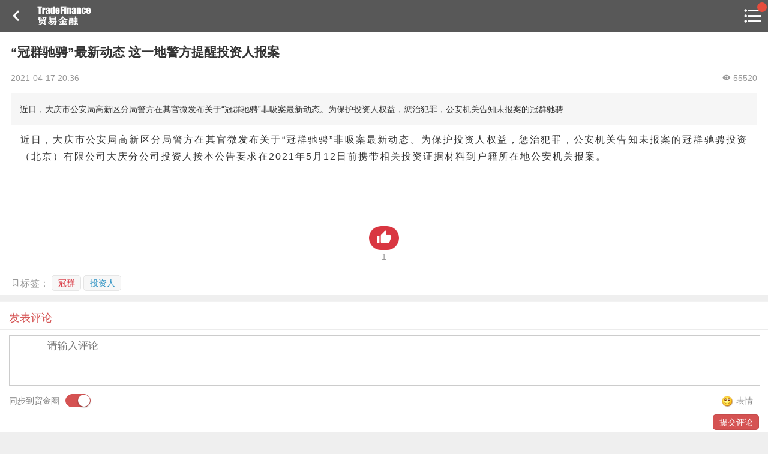

--- FILE ---
content_type: text/html; charset=utf-8
request_url: https://m.sinotf.com/News.html?id=348636
body_size: 7087
content:
<!DOCTYPE html>
<head>
    <title>“冠群驰骋”最新动态 这一地警方提醒投资人报案</title>
<meta charset="utf-8">
<meta name="keyword" content="冠群 投资人"/>
<meta name="description" content="近日，大庆市公安局高新区分局警方在其官微发布关于“冠群驰骋”非吸案最新动态。为保护投资人权益，惩治犯罪，公安机关告知未报案的冠群驰骋">
<meta http-equiv="X-UA-Compatible" content="IE=edge">
<meta name="viewport" content="width=device-width, initial-scale=1, maximum-scale=1, minimum-scale=1 ,user-scalable=no">
<link rel="stylesheet" href="//static.sinotf.com/static_web/sinotf/images/js/m.sinotf.com/weui.min.css">
<link rel="stylesheet" href="//static.sinotf.com/static_web/sinotf/images/js/m.sinotf.com/jquery-weui.min.css">
<link rel="stylesheet" type="text/css" href="/Public/css/Web/m/icomoon.css" />
<link rel="stylesheet" href="/Public/css/Web/m/common.css"/>
<script src="//static.sinotf.com/static_web/sinotf/images/js/m.sinotf.com/jquery.min.js"></script>
<script src="//static.sinotf.com/static_web/sinotf/images/js/m.sinotf.com/jquery-weui.min.js"></script>
<script src="/Public/js/Web/m/common.js"></script>
<script src="/Public/js/Web/m/project.js"></script>
<script src="/Public/js/Web/m/ruleCache.js"></script>
    <script src="/Public/js/jquery.lazyload.js"></script>
    <script src="/Public/js/jquery.jpanelmenu.js"></script>
</head>
<body class="detail">
<div id="header" class="detail">
    <div class="top_left goback"><a class="fa icon-keyboard_arrow_left" onclick="ui_tools.goBack()"></a></div>
    <a href=""><h1 class="page_logo">中国贸易金融网</h1></a>
    <div class="channel_title">
        <a href="javascript:;"></a>
    </div>
    <div class="top_right">
        <a class="fa icon-format_list_bulleted menu-trigger">

            </a>    </div>
</div>



<!--<div class="ad_tonglan top_keep" id="top_keep_ad">-->
    <!--<a href="http://m.sinotf.com/Course" target="_blank"><img src="http://mail.sinotf.com/img/fft600x110_1.gif"/></a>-->
    <!--<span class="ad_tag">广告</span>-->
<!--</div>-->



    <div class="news_detail">
        <article>
            <h1 class="title">“冠群驰骋”最新动态 这一地警方提醒投资人报案</h1>
            <div class="info">
                                <span class="pubtime"> 2021-04-17 20:36</span>
                <span style="float:right"><i class="fa icon-visibility"></i> 55520</span>
            </div>
            <p class="desc">近日，大庆市公安局高新区分局警方在其官微发布关于“冠群驰骋”非吸案最新动态。为保护投资人权益，惩治犯罪，公安机关告知未报案的冠群驰骋</p>

            <div class="content">
                <p style="margin: 0px 16px; padding: 0px; max-width: 100%; clear: both; min-height: 1em; color: rgb(51, 51, 51); letter-spacing: 0.544px; text-align: justify; white-space: normal; background-color: rgb(255, 255, 255); line-height: 1.75em; box-sizing: border-box !important; overflow-wrap: break-word !important;"><span style="margin: 0px; padding: 0px; max-width: 100%; letter-spacing: 2px; box-sizing: border-box !important; overflow-wrap: break-word !important;">近日，大庆市公安局高新区分局警方在其官微发布关于“冠群驰骋”非吸案最新动态。为保护投资人权益，惩治犯罪，公安机关告知未报案的冠群驰骋投资（北京）有限公司大庆分公司投资人按本公告要求在2021年5月12日前携带相关投资证据材料到户籍所在地公安机关报案。</span></p><p><span style="margin: 0px; padding: 0px; max-width: 100%; letter-spacing: 2px; box-sizing: border-box !important; overflow-wrap: break-word !important;"><br/></span></p><p><br/></p>            </div>

            <div class="do_good">
                <div class="do_good_btn" onclick="do_news_good(348636,this)"><span class="fa icon-thumb_up"></span></div>
                <div class="do_good_num">1</div>
            </div>

            <div class="tag">
                    <span class="fa icon-turned_in_not">标签：</span>
                                        <a href="/Search.html?keyword=冠群" class="weui_btn weui_btn_mini weui_btn_default">冠群</a>&nbsp;<a href="/Search.html?keyword=投资人" class="weui_btn weui_btn_mini weui_btn_default">投资人</a>&nbsp;                </div>
            <div class="read_allword"><a href="javascript:;" class="weui_btn weui_btn_default"><span class="fa icon-arrow_downward"></span> 继续看全文</a></div>

        </article>
    </div>

    <div class="weui_panel weui_panel_access comment_pub_from">
    <div class="weui_cells_title">发表评论</div>
    <div class="weui_cells weui_cells_form" style="overflow: visible;">
        <div class="weui_cell">
            <div class="weui_cell_bd weui_cell_primary">
                <textarea class="weui_textarea" id="comment_text" name="content" placeholder="请输入评论" rows="3"></textarea>
                <div class="comment_pub_info">
                    <span>同步到贸金圈</span><input class="weui_switch" name="is_circle" type="checkbox" value="1" checked><span class="comment_pub_emoji"><img src="/Public/js/arclist/1.gif" />表情</span>
                </div>
            </div>
        </div>
        <div class="weui-row" style="margin:0 15px; padding-bottom: 6px;">
            <div class="weui-col-33"></div>
            <div class="weui-col-33"></div>
            <div class="weui-col-33" style="text-align:right"><a href="javascript:comment_news_js.subComment();" class="weui_btn weui_btn_mini weui_btn_primary">提交评论</a></div>
        </div>
    </div>
</div>
<div class="weui_panel weui_panel_access comment">
    <div class="weui_panel_hd">最新评论</div>
    <div class="weui_panel_bd comment_list">
            </div>
    </div>
<!-- 表情选择 -->
<script type="text/javascript" src="/Public/js/jquery.qqFace.js"></script>
<script src="/Public/js/Web/m/comment_news.js"></script>
<script type="text/javascript">
var public = "/Public";
$(document).ready(function(){
    comment_news_js.setConfig('news',348636,'/News/ajax_insert_comment.html','/Praise/ajax_praise_set.html','/Comment/ajax_get_comment.html','/Comment/delete_comment.html');

    //表情选择
    $('.comment_pub_emoji').qqFace({
        id : 'facebox', 
        assign:'comment_text', 
        path:public+'/js/arclist/' //表情存放的路径
    });
})
</script>
<!--<div class="weui_panel">
    <div class="weui_panel_hd weui_cell">
        <div class="weui_cell_bd weui_cell_primary">
            <p>最新研习课程</p>
        </div>
        <div class="weui_cell_ft">
            <a href="/Course/index.html" style="color: #888;">进入研习社</a>
        </div>
    </div>
    <div class="weui_panel_bd" id="yanxishe_gundong_list" style="height: 195px">
        <div id="iSlider-wrapper"></div>
    </div>
</div>
<script src="/Public/js/iSlider.js"></script>
<link type="text/css" src="/Public/css/iSlider.css">
<script type="text/javascript" src="/Public/js/iSlider.animate.js"></script>
<script>
    $(function(){
        var data = [
        {content: '<a href="/Course/CourseDetail/id/27.html"><img src="http://m.sinotf.com/Public/Uploads/Course/5c91b5a7eef2a.jpg"/></a>'},{content: '<a href="/Course/CourseDetail/id/24.html"><img src="http://m.sinotf.com/Public/Uploads/Course/5badec5131362.jpg"/></a>'},{content: '<a href="/Course/CourseDetail/id/11.html"><img src="http://m.sinotf.com/Public/Uploads/Course/599cda5298dc4.jpg"/></a>'},{content: '<a href="/Course/CourseDetail/id/19.html"><img src="http://m.sinotf.com/Public/Uploads/Course/5aabcdc1a410b.jpg"/></a>'},{content: '<a href="/Course/CourseDetail/id/15.html"><img src="http://m.sinotf.com/Public/Uploads/Course/59e42228c0116.jpg"/></a>'},        ];
        new iSlider(document.getElementById('iSlider-wrapper'), data, {
            isLooping: 1,
            isOverspread: 1,
            isAutoplay: 1,
            animateTime: 1100,
            animateType: 'flow'
        });
    });

</script>
<style>
    #iSlider-wrapper { height: 100%; width: 100%; overflow: hidden; position: absolute;}
    #iSlider-wrapper ul { list-style: none; margin: 0; padding: 0; height: 100%; overflow: hidden;}
    #iSlider-wrapper li { position: absolute; margin: 0; padding: 0; /*height: 100%;*/ overflow: hidden; display: -webkit-box; -webkit-box-pack: center; -webkit-box-align: center; list-style: none; margin-top: -15px; }
    #iSlider-wrapper li img { max-width: 100%; max-height: 100%; }
</style>-->
<div class="weui_panel">
    <div class="weui_panel_hd weui_cell">
        <div class="weui_cell_bd weui_cell_primary">
            <p>线上课程推荐</p>
        </div>
        <div class="weui_cell_ft">
            <a href="https://z.sinotf.com/#/Course" style="color: #888;">更多课程</a>
        </div>
    </div>
    <div class="weui_panel_bd">
        <div class="weui_media_box weui_media_text" style="padding: 0; margin: 15px">
            <div class="weui_media_title">
                <a href="https://z.sinotf.com/sht/to/n/2n">
                    <img src="https://z.sinotf.com/uploadpic/20210222/3a7a93a88de766282e6df7e2a391e2b0.jpg" alt="" class="top_img">
                </a>
            </div>
            <p class="weui_media_desc" style="color:#2D2D2D;font-size: 18px;line-height:1.3">
                <span class="online-tag">火热</span>
                <a href="https://z.sinotf.com/sht/to/n/2n">45节精品课，全景解读供应链金融科技风控与数据风控的深度剖析</a>
            </p>
            <ul class="weui_media_info" style="color: #ABABAB;line-height:1.3em;margin-top: 10px">
                <li class="weui_media_info_meta"><i class="fa icon-beenhere" style="color:#ff6600"></i> 精品</li>

                <li class="weui_media_info_meta weui_media_info_meta_extra">上架时间：2020.08.29 17:33</li>
                <li class="weui_media_info_meta baoming_price_li">共 45 课时</li>
            </ul>
        </div>
    </div>
    <div class="weui_panel_bd">
        <div class="weui_media_box weui_media_text" style="padding: 0; margin: 15px">
            <div class="weui_media_title">
                <a href="https://z.sinotf.com/sht/to/n/b">
                    <img src="https://z.sinotf.com/uploadpic/20210305/ef2ccacf3b9214ab66db20926e5f921a.jpg" alt="" class="top_img">
                </a>
            </div>
            <p class="weui_media_desc" style="color:#2D2D2D;font-size: 18px;line-height:1.3">
                <span class="online-tag">火热</span>
                <a href="https://z.sinotf.com/sht/to/n/b">融资租赁42节精品课，获客、风控、资金从入门到精通</a>
            </p>
            <ul class="weui_media_info" style="color: #ABABAB;line-height:1.3em;margin-top: 10px">
                <li class="weui_media_info_meta"><i class="fa icon-beenhere" style="color:#ff6600"></i> 精品</li>

                <li class="weui_media_info_meta weui_media_info_meta_extra">上架时间：2020.10.11 10:35</li>
                <li class="weui_media_info_meta baoming_price_li">共 42 课时</li>
            </ul>
        </div>
    </div>
</div>


<!--<div class="weui_panel">-->
    <!--<div class="weui_panel_hd weui_cell">-->
        <!--<div class="weui_cell_bd weui_cell_primary">-->
            <!--<p>近期活动</p>-->
        <!--</div>-->
        <!--<div class="weui_cell_ft">-->
            <!--<a href="/Event/index.html" style="color: #888;">全部活动</a>-->
        <!--</div>-->
    <!--</div>-->
    <!--<div class="weui_panel_bd">-->
        <!--<div class="weui_media_box weui_media_appmsg">-->
            <!--<div class="weui_media_hd" style="width: 110px; height: 76px">-->
                <!--<a href="http://d.eqxiu.com/s/0x5jQ18M">-->
                    <!--<img class="weui_media_appmsg_thumb" src="http://m.sinotf.com/Public/Uploads/Event/5914245900b45.jpg" alt="">-->
                <!--</a>-->
            <!--</div>-->
            <!--<div class="weui_media_bd" style=" line-height: 23px;">-->
                <!--<h4 class="weui_media_title the_title">-->
                    <!--<a href="http://d.eqxiu.com/s/0x5jQ18M" style="color: #0f1317">-->
                        <!--2017中国保理年会<span style="font-size: 14px; color: red">(报名中)</span>-->
                    <!--</a>-->
                <!--</h4>-->
                <!--<p class="weui_media_title the_desc">时间：2017-06-28</p>-->
                <!--<p class="weui_media_title the_desc">地点：北京</p>-->
            <!--</div>-->
        <!--</div>-->
    <!--</div>-->
<!--</div>-->
<!--
<div class="weui_panel weui_panel_access">
    <div class="weui_panel_hd">相关新闻</div>
    <div class="weui_panel_bd">
        <a href="/News.html?id=376642" class="weui_media_box weui_media_appmsg">
                        <div class="weui_media_bd newslist">
                <h4 class="weui_media_title">财信集团重整投资人选定</h4>
                <div class="info">
                    <div class="l">2025-10-21 11:19</div>
                    <div class="r"><span class="fa icon-visibility"></span> 7043</div>
                </div>
            </div>
        </a><a href="/News.html?id=369211" class="weui_media_box weui_media_appmsg">
                        <div class="weui_media_bd newslist">
                <h4 class="weui_media_title">深圳市产业投资人大会举行</h4>
                <div class="info">
                    <div class="l">2023-09-27 16:21</div>
                    <div class="r"><span class="fa icon-visibility"></span> 88586</div>
                </div>
            </div>
        </a><a href="/News.html?id=357263" class="weui_media_box weui_media_appmsg">
            <div class="weui_media_hd">
                <img class="weui_media_appmsg_thumb lazy" data-original="http://www.sinotf.com//uploadfile/upload/image/2022/0329/1648537787758505.jpg">
            </div>            <div class="weui_media_bd newslist">
                <h4 class="weui_media_title">金融壹账通获平安保险海外巨额增持股票：拟回港股能否提振投资人信心？</h4>
                <div class="info">
                    <div class="l">2022-03-24 15:09</div>
                    <div class="r"><span class="fa icon-visibility"></span> 979</div>
                </div>
            </div>
        </a><a href="/News.html?id=357110" class="weui_media_box weui_media_appmsg">
            <div class="weui_media_hd">
                <img class="weui_media_appmsg_thumb lazy" data-original="http://www.sinotf.com//uploadfile/upload/image/2022/0324/1648103969603216.jpg">
            </div>            <div class="weui_media_bd newslist">
                <h4 class="weui_media_title">恒大财富拟沿袭原月兑方案：本月底向每位投资人兑8000元</h4>
                <div class="info">
                    <div class="l">2022-03-22 14:38</div>
                    <div class="r"><span class="fa icon-visibility"></span> 7666</div>
                </div>
            </div>
        </a><a href="/News.html?id=353030" class="weui_media_box weui_media_appmsg">
                        <div class="weui_media_bd newslist">
                <h4 class="weui_media_title">大众出行拟增资扩股引入投资人阿里巴巴</h4>
                <div class="info">
                    <div class="l">2021-11-18 14:04</div>
                    <div class="r"><span class="fa icon-visibility"></span> 8567</div>
                </div>
            </div>
        </a><a href="/News.html?id=348639" class="weui_media_box weui_media_appmsg">
                        <div class="weui_media_bd newslist">
                <h4 class="weui_media_title">又一非吸平台最新案件进展 投资人速去报案</h4>
                <div class="info">
                    <div class="l">2021-04-17 20:38</div>
                    <div class="r"><span class="fa icon-visibility"></span> 56181</div>
                </div>
            </div>
        </a>    </div>
</div>-->

<div class="weui_panel">
    <div class="weui_panel_hd">7日热点新闻</div>
    <div class="weui_panel_bd">
        <div class="weui_media_box weui_media_text">
            <a href="/News.html?id=377689">
                <h4 class="weui_media_title">公示 | 第15届（2025）中国经贸企业最信赖的金融服务商（金贸奖）评选结果公示</h4>
                <p class="weui_media_desc"></p>
                <ul class="weui_media_info">
                    <li class="weui_media_info_meta"><span class="fa icon-timer"></span> 前天 09:53</li>
                    <li class="weui_media_info_meta"><span class="fa icon-thumb_up"></span> 10</li>
                    <li class="weui_media_info_meta weui_media_info_meta_extra"><span class="fa icon-visibility"></span> 30241</li>
                </ul>
            </a>
        </div>
    </div><div class="weui_panel_bd">
        <div class="weui_media_box weui_media_text">
            <a href="/News.html?id=377692">
                <h4 class="weui_media_title">山东铁投物流有限公司揭牌业务涵盖进出口贸易、国际船舶代理</h4>
                <p class="weui_media_desc"></p>
                <ul class="weui_media_info">
                    <li class="weui_media_info_meta"><span class="fa icon-timer"></span> 12小时前</li>
                    <li class="weui_media_info_meta"><span class="fa icon-thumb_up"></span> 2</li>
                    <li class="weui_media_info_meta weui_media_info_meta_extra"><span class="fa icon-visibility"></span> 4008</li>
                </ul>
            </a>
        </div>
    </div><div class="weui_panel_bd">
        <div class="weui_media_box weui_media_text">
            <a href="/News.html?id=377693">
                <h4 class="weui_media_title">云南将新建一条国际物流港铁路专线</h4>
                <p class="weui_media_desc"></p>
                <ul class="weui_media_info">
                    <li class="weui_media_info_meta"><span class="fa icon-timer"></span> 12小时前</li>
                    <li class="weui_media_info_meta"><span class="fa icon-thumb_up"></span> 1</li>
                    <li class="weui_media_info_meta weui_media_info_meta_extra"><span class="fa icon-visibility"></span> 3919</li>
                </ul>
            </a>
        </div>
    </div><div class="weui_panel_bd">
        <div class="weui_media_box weui_media_text">
            <a href="/News.html?id=377694">
                <h4 class="weui_media_title">今年前十月上海港集装箱吞吐量同比增长6.5%</h4>
                <p class="weui_media_desc"></p>
                <ul class="weui_media_info">
                    <li class="weui_media_info_meta"><span class="fa icon-timer"></span> 12小时前</li>
                    <li class="weui_media_info_meta"><span class="fa icon-thumb_up"></span> 1</li>
                    <li class="weui_media_info_meta weui_media_info_meta_extra"><span class="fa icon-visibility"></span> 4144</li>
                </ul>
            </a>
        </div>
    </div><div class="weui_panel_bd">
        <div class="weui_media_box weui_media_text">
            <a href="/News.html?id=377696">
                <h4 class="weui_media_title">京东物流2吨级eVTOL完成高原首飞</h4>
                <p class="weui_media_desc"></p>
                <ul class="weui_media_info">
                    <li class="weui_media_info_meta"><span class="fa icon-timer"></span> 12小时前</li>
                    <li class="weui_media_info_meta"><span class="fa icon-thumb_up"></span> 2</li>
                    <li class="weui_media_info_meta weui_media_info_meta_extra"><span class="fa icon-visibility"></span> 4255</li>
                </ul>
            </a>
        </div>
    </div></div>
<div class="footer_zhanwei"></div>
<div id="footer">
    <p>
        <a href="https://mp.weixin.qq.com/mp/profile_ext?action=home&__biz=MjM5NzY5MDUwNA==&scene=123&from=singlemessage&isappinstalled=0#wechat_redirect"><span class="fa icon-chat_bubble_outline"></span> 贸金公众号</a> |
        <a href="http://www.sinotf.com/apk/download_app.php"><span class="fa icon-phone_android"></span> 贸金APP</a>
    </p>
    <p class="info">Copyright © 2007-2025 www.sinotf.com</p>
</div>
<script>
    $(function () {
        $.main.is_login = 0;
    });
</script>
<script src="/Public/js/Web/m/pv_data.js"></script>
<div id="jPanelMenu-menu">
    <div class="search_div">
        <div class="weui_search_bar" id="search_bar">
            <form class="weui_search_outer" action="/Search.html">
                <div class="weui_search_inner">
                    <i class="weui_icon_search"></i>
                    <input type="search" name="keyword" class="weui_search_input" id="search_input" placeholder="搜索" required/>
                    <a href="javascript:" class="weui_icon_clear" id="search_clear"></a>
                </div>
                <label for="search_input" class="weui_search_text" id="search_text">
                    <i class="weui_icon_search"></i>
                    <span>搜索</span>
                </label>
            </form>
            <a href="javascript:" class="weui_search_cancel" id="search_cancel">取消</a>
        </div>
    </div>
    <!--<div class="user_info clearfix">
        <div class="photo"><img src="Public/Images/defalut.jpg"/></div>
        <div class="btn"><a href="#">登录</a> / <a href="#">注册</a></div>
    </div>-->
    <dl class="focus_cat clearfix">
        <dt>热点栏目</dt>
        <dd><a href="/News/category/id/544.html">贸金说图</a></dd>
        <dd><a href="/News/category/id/546.html">专家投稿</a></dd>
        <dd><a href="/News/category/id/545.html">贸金招聘</a></dd>
        <dd><a href="http://m.weibo.cn/d/sinotf?jumpfrom=weibocom">贸金微博</a></dd>
        <dd><a href="https://weidian.com/s/164327966">贸金书店</a></dd>
    </dl>

    <div class="weui_cells weui_cells_access function_nav">
        <!--<a class="weui_cell" href="javascript:;">
            <div class="weui_cell_bd weui_cell_primary">
                <p><span class="fa icon-notifications"></span> 通知消息</p>
            </div>
            <div class="weui_cell_ft">
                说明文字
            </div>
        </a>-->

        <a class="weui_cell menu_tongye" href="/Credit">
            <div class="weui_cell_bd weui_cell_primary">
                <p>
                    <span class="fa icon-transform"></span> 福费廷二级市场 <span class="red_dot_span"></span>
                    <!--<span class="fa icon-fiber_new"></span>-->
                </p>
            </div>
            <div class="weui_cell_ft">
                <!--<span class="unread"></span>-->
            </div>
        </a>
        <a class="weui_cell menu_tourong" href="/CustForm/inpage">
            <div class="weui_cell_bd weui_cell_primary">
                <p>
                    <span class="fa icon-attach_money"></span> 贸金投融 <span style="font-size: 0.7em; color: #a0a0a0;">（投融资信息平台）</span><span class="red_dot_span"></span>
                    <!--<span class="fa icon-fiber_new"></span>-->
                </p>
            </div>
            <div class="weui_cell_ft">
                <!--<span class="unread"></span>-->
            </div>
        </a>
        <a class="weui_cell menu_Event" href="/Event">
            <div class="weui_cell_bd weui_cell_primary">
                <p>
                    <span class="fa icon-dashboard"></span> 活动
                    <!--<span class="fa icon-fiber_new"></span>-->
                </p>
            </div>
            <div class="weui_cell_ft">
                <!--<span class="unread"></span>-->
            </div>
        </a>
        <a class="weui_cell menu_Event" href="/Course">
            <div class="weui_cell_bd weui_cell_primary">
                <p>
                    <span class="fa icon-import_contacts"></span> 研习社
                    <!--<span class="fa icon-fiber_new"></span>-->
                </p>
            </div>
            <div class="weui_cell_ft">
                <!--<span class="unread"></span>-->
            </div>
        </a>

        <a class="weui_cell menu_msg" href="/Message/mymessage">
            <div class="weui_cell_bd weui_cell_primary">
                <p>
                    <span class="fa icon-volume_up"></span> 消息 <span class="red_dot_span"></span>
                </p>
            </div>
            <div class="weui_cell_ft">
                <!--<span class="unread"></span>-->
            </div>
        </a>

        <a class="weui_cell" href="/Member/my">
            <div class="weui_cell_bd weui_cell_primary">
                <p><span class="fa icon-person"></span> 我的</p>
            </div>
            <div class="weui_cell_ft">
                <!--<span class="unread"></span>-->
            </div>
        </a>

        <a class="weui_cell">
            <div class="weui_cell_bd weui_cell_primary">
            </div>
        </a>

        <a class="weui_cell" href="https://weidian.com/?userid=164327966">
            <div class="weui_cell_bd weui_cell_primary">
                <p><span class="fa icon-shopping_cart"></span> 贸金书城</p>
            </div>
            <div class="weui_cell_ft"></div>
        </a>
        <a class="weui_cell" href="https://mp.weixin.qq.com/mp/profile_ext?action=home&__biz=MjM5NzY5MDUwNA==&scene=116&from=singlemessage&isappinstalled=0#wechat_redirect">
            <div class="weui_cell_bd weui_cell_primary">
                <p><span class="fa icon-flag"></span> 贸金公众号</p>
            </div>
            <div class="weui_cell_ft"></div>
        </a>
        <a class="weui_cell" href="http://www.sinotf.com/apk/download_app.php">
            <div class="weui_cell_bd weui_cell_primary">
                <p><span class="fa icon-phonelink_ring"></span> 贸金APP</p>
            </div>
            <div class="weui_cell_ft"></div>
        </a>
    </div>
</div>
<script type="text/javascript" charset="utf-8">
    $(function() {
        $("img.lazy").lazyload({effect: "fadeIn"});
        ui_tools.side_menu();
        ui_tools.page_static_icon({button:{'home':1,'top':1,'tools_list':1}});
        ui_tools.top_keeps();
        if($(".content").height()>=800){
            $(".content").css({"max-height":"500px"});
            $(".read_allword").show();
            $(".read_allword").click(function(){
                $(".content").attr('style','"max-height":"auto"');
                $(".read_allword").hide();
            });
        }

        $.each($(".tag a"),function(i,obj){
            ui_tools.randomColor($(obj));
        });

        $("#comment_text").on("focus",function(){
            ui_tools.ajaxCheckLogin(function(){
                $("#comment_text").blur();
            });
        });

        //ui_tools.top_keeps();
    });
    function do_news_good(this_id,obj){
        var news_good = tools_util.ls.get('news_good');
        if(news_good != undefined && news_good[this_id] != undefined && news_good[this_id] == true){
            $(".do_good_btn .icon-thumb_up").css({"color":"#F7AB00"});
            $.toptip("您已经赞过了", 'warning');
            return;
        }
        $.ajax({
            url: $.main.domain + '/News/praise?id='+this_id,
            type:'get',
            success: function(data){
                if(data['status'] == 200){
                    if(news_good == undefined){
                        news_good = new Object();
                    }
                    news_good[this_id] = true;
                    tools_util.ls.set('news_good',news_good);
                    $(".do_good_num").html(parseInt($(".do_good_num").html())+1);
                    $(".do_good_btn .icon-thumb_up").css({"color":"#F7AB00"});
                }else{
                    $.toptip($.main.defalut_error_info, 'error');
                }
            },
            error: function(xhr, why) {
                $.toptip('网络连接开了小差，请稍后再试', 'error');
            },
            dataType: "json"
        });
    }
</script>
</body>


</html>

--- FILE ---
content_type: text/css
request_url: https://static.sinotf.com/static_web/sinotf/images/js/m.sinotf.com/weui.min.css
body_size: 8290
content:
/*!
 * WeUI v0.4.3 (https://github.com/weui/weui)
 * Copyright 2016 Tencent, Inc.
 * Licensed under the MIT license
 */html{-ms-text-size-adjust:100%;-webkit-text-size-adjust:100%}body{line-height:1.6;font-family:Helvetica Neue,Helvetica,Arial,sans-serif}*{margin:0;padding:0}a img{border:0}a{text-decoration:none}@font-face{font-weight:400;font-style:normal;font-family:weui;src:url('[data-uri]') format('truetype')}[class*=" weui_icon_"]:before,[class^=weui_icon_]:before{font-family:weui;font-style:normal;font-weight:400;speak:none;display:inline-block;vertical-align:middle;text-decoration:inherit;width:1em;margin-right:.2em;text-align:center;font-variant:normal;text-transform:none;line-height:1em;margin-left:.2em}.weui_icon_circle:before{content:"\EA01"}.weui_icon_download:before{content:"\EA02"}.weui_icon_info:before{content:"\EA03"}.weui_icon_safe_success:before{content:"\EA04"}.weui_icon_safe_warn:before{content:"\EA05"}.weui_icon_success:before{content:"\EA06"}.weui_icon_success_circle:before{content:"\EA07"}.weui_icon_success_no_circle:before{content:"\EA08"}.weui_icon_waiting:before{content:"\EA09"}.weui_icon_waiting_circle:before{content:"\EA0A"}.weui_icon_warn:before{content:"\EA0B"}.weui_icon_info_circle:before{content:"\EA0C"}.weui_icon_cancel:before{content:"\EA0D"}.weui_icon_search:before{content:"\EA0E"}.weui_icon_clear:before{content:"\EA0F"}[class*=" weui_icon_"]:before,[class^=weui_icon_]:before{margin:0}.weui_icon_success:before{font-size:23px;color:#09bb07}.weui_icon_waiting:before{font-size:23px;color:#10aeff}.weui_icon_warn:before{font-size:23px;color:#f43530}.weui_icon_info:before{font-size:23px;color:#10aeff}.weui_icon_success_circle:before,.weui_icon_success_no_circle:before{font-size:23px;color:#09bb07}.weui_icon_waiting_circle:before{font-size:23px;color:#10aeff}.weui_icon_circle:before{font-size:23px;color:#c9c9c9}.weui_icon_download:before,.weui_icon_info_circle:before{font-size:23px;color:#09bb07}.weui_icon_safe_success:before{color:#09bb07}.weui_icon_safe_warn:before{color:#ffbe00}.weui_icon_cancel:before{color:#f43530;font-size:22px}.weui_icon_clear:before,.weui_icon_search:before{color:#b2b2b2;font-size:14px}.weui_icon_msg:before{font-size:104px}.weui_icon_warn.weui_icon_msg:before{color:#f76260}.weui_icon_safe:before{font-size:104px}.weui_btn.weui_btn_mini{line-height:1.9;font-size:14px;padding:0 .75em;display:inline-block}button.weui_btn,input.weui_btn{width:100%;border-width:0;outline:0;-webkit-appearance:none}button.weui_btn:focus,input.weui_btn:focus{outline:0}button.weui_btn_inline,button.weui_btn_mini,input.weui_btn_inline,input.weui_btn_mini{width:auto}.weui_btn+.weui_btn{margin-top:15px}.weui_btn.weui_btn_inline+.weui_btn.weui_btn_inline{margin-top:auto;margin-left:15px}.weui_btn_area{margin:1.17647059em 15px .3em}.weui_btn_area.weui_btn_area_inline{display:-webkit-box;display:-webkit-flex;display:flex}.weui_btn_area.weui_btn_area_inline .weui_btn{margin-top:auto;margin-right:15px;width:100%;-webkit-box-flex:1;-webkit-flex:1;flex:1}.weui_btn_area.weui_btn_area_inline .weui_btn:last-child{margin-right:0}.weui_btn{position:relative;display:block;margin-left:auto;margin-right:auto;padding-left:14px;padding-right:14px;box-sizing:border-box;font-size:18px;text-align:center;text-decoration:none;color:#fff;line-height:2.33333333;border-radius:5px;-webkit-tap-highlight-color:rgba(0,0,0,0);overflow:hidden}.weui_btn:after{content:" ";width:200%;height:200%;position:absolute;top:0;left:0;border:1px solid rgba(0,0,0,.2);-webkit-transform:scale(.5);transform:scale(.5);-webkit-transform-origin:0 0;transform-origin:0 0;box-sizing:border-box;border-radius:10px}.weui_btn.weui_btn_inline{display:inline-block}.weui_btn_default{background-color:#f7f7f7;color:#454545}.weui_btn_default:not(.weui_btn_disabled):visited{color:#454545}.weui_btn_default:not(.weui_btn_disabled):active{color:#a1a1a1;background-color:#dedede}.weui_btn_primary{background-color:#04be02}.weui_btn_primary:not(.weui_btn_disabled):visited{color:#fff}.weui_btn_primary:not(.weui_btn_disabled):active{color:hsla(0,0%,100%,.4);background-color:#039702}.weui_btn_warn{background-color:#ef4f4f}.weui_btn_warn:not(.weui_btn_disabled):visited{color:#fff}.weui_btn_warn:not(.weui_btn_disabled):active{color:hsla(0,0%,100%,.4);background-color:#c13e3e}.weui_btn_disabled{color:hsla(0,0%,100%,.6)}.weui_btn_disabled.weui_btn_default{color:#c9c9c9}.weui_btn_plain_primary{color:#04be02;border:1px solid #04be02}button.weui_btn_plain_primary,input.weui_btn_plain_primary{border-width:1px;background-color:transparent}.weui_btn_plain_primary:active{border-color:#039702}.weui_btn_plain_primary:after{border-width:0}.weui_btn_plain_default{color:#5a5a5a;border:1px solid #5a5a5a}button.weui_btn_plain_default,input.weui_btn_plain_default{border-width:1px;background-color:transparent}.weui_btn_plain_default:after{border-width:0}.weui_cell{position:relative}.weui_cell:before{content:" ";position:absolute;left:0;top:0;width:100%;height:1px;border-top:1px solid #d9d9d9;color:#d9d9d9;-webkit-transform-origin:0 0;transform-origin:0 0;-webkit-transform:scaleY(.5);transform:scaleY(.5);left:15px}.weui_cell:first-child:before{display:none}.weui_cells{margin-top:1.17647059em;background-color:#fff;line-height:1.41176471;font-size:17px;overflow:hidden;position:relative}.weui_cells:before{top:0;border-top:1px solid #d9d9d9;-webkit-transform-origin:0 0;transform-origin:0 0;-webkit-transform:scaleY(.5);transform:scaleY(.5)}.weui_cells:after,.weui_cells:before{content:" ";position:absolute;left:0;width:100%;height:1px;color:#d9d9d9}.weui_cells:after{bottom:0;border-bottom:1px solid #d9d9d9;-webkit-transform-origin:0 100%;transform-origin:0 100%;-webkit-transform:scaleY(.5);transform:scaleY(.5)}.weui_cells_title{margin-top:.77em;margin-bottom:.3em;padding-left:15px;padding-right:15px;color:#888;font-size:14px}.weui_cells_title+.weui_cells{margin-top:0}.weui_cells_tips{margin-top:.3em;color:#888;padding-left:15px;padding-right:15px;font-size:14px}.weui_cell{padding:10px 15px;position:relative;display:-webkit-box;display:-webkit-flex;display:flex;-webkit-box-align:center;-webkit-align-items:center;align-items:center}.weui_cell_ft{text-align:right;color:#888}.weui_cell_primary{-webkit-box-flex:1;-webkit-flex:1;flex:1}.weui_cells_access .weui_cell:not(.no_access){-webkit-tap-highlight-color:rgba(0,0,0,0)}.weui_cells_access .weui_cell:not(.no_access):active{background-color:#ececec}.weui_cells_access a.weui_cell{color:inherit}.weui_cells_access .weui_cell_ft:after{content:" ";display:inline-block;-webkit-transform:rotate(45deg);transform:rotate(45deg);height:6px;width:6px;border-width:2px 2px 0 0;border-color:#c8c8cd;border-style:solid;position:relative;top:-2px;top:-1px;margin-left:.3em}.weui_check_label{-webkit-tap-highlight-color:rgba(0,0,0,0)}.weui_check{position:absolute;left:-9999em}.weui_cells_radio .weui_cell_ft{padding-left:.35em}.weui_cells_radio .weui_cell:active{background-color:#ececec}.weui_cells_radio .weui_check:checked+.weui_icon_checked:before{display:block;content:'\EA08';color:#09bb07;font-size:16px}.weui_cells_checkbox .weui_cell_hd{padding-right:.35em}.weui_cells_checkbox .weui_cell:active{background-color:#ececec}.weui_cells_checkbox .weui_icon_checked:before{content:'\EA01';color:#c9c9c9;font-size:23px;display:block}.weui_cells_checkbox .weui_check:checked+.weui_icon_checked:before{content:'\EA06';color:#09bb07}.weui_label{display:block;width:105px;word-wrap:break-word;word-break:break-all}.weui_input{width:100%;border:0;outline:0;-webkit-appearance:none;background-color:transparent;font-size:inherit;color:inherit;height:1.41176471em;line-height:1.41176471}.weui_input::-webkit-inner-spin-button,.weui_input::-webkit-outer-spin-button{-webkit-appearance:none;margin:0}.weui_textarea{display:block;border:0;resize:none;width:100%;color:inherit;font-size:1em;line-height:inherit;outline:0}.weui_textarea_counter{color:#b2b2b2;text-align:right}.weui_cell_warn .weui_textarea_counter{color:#e64340}.weui_toptips{display:none;position:fixed;-webkit-transform:translateZ(0);width:100%;top:0;line-height:2.3;font-size:14px;text-align:center;color:#fff;z-index:50000}.weui_toptips.weui_warn{background-color:#e64340}.weui_cells_form .weui_cell_warn{color:#e64340}.weui_cells_form .weui_cell_warn .weui_icon_warn{display:inline-block}.weui_cells_form .weui_cell_ft{font-size:0}.weui_cells_form .weui_icon_warn{display:none}.weui_cells_form input,.weui_cells_form label[for],.weui_cells_form textarea{-webkit-tap-highlight-color:rgba(0,0,0,0)}.weui_cell_select{padding:0}.weui_cell_select .weui_select{padding-right:30px}.weui_cell_select .weui_cell_bd:after{content:" ";display:inline-block;-webkit-transform:rotate(45deg);transform:rotate(45deg);height:6px;width:6px;border-width:2px 2px 0 0;border-color:#c8c8cd;border-style:solid;position:relative;top:-2px;position:absolute;top:50%;right:15px;margin-top:-3px}.weui_select{-webkit-appearance:none;border:0;outline:0;background-color:transparent;width:100%;font-size:inherit;height:44px;line-height:44px;position:relative;z-index:1;padding-left:15px}.weui_select_before{padding-right:15px}.weui_select_before .weui_select{width:105px;box-sizing:border-box}.weui_select_before .weui_cell_hd{position:relative}.weui_select_before .weui_cell_hd:after{content:" ";position:absolute;right:0;top:0;width:1px;height:100%;border-right:1px solid #d9d9d9;color:#d9d9d9;-webkit-transform-origin:100% 0;transform-origin:100% 0;-webkit-transform:scaleX(.5);transform:scaleX(.5)}.weui_select_before .weui_cell_hd:before{content:" ";display:inline-block;-webkit-transform:rotate(45deg);transform:rotate(45deg);height:6px;width:6px;border-width:2px 2px 0 0;border-color:#c8c8cd;border-style:solid;position:relative;top:-2px;position:absolute;top:50%;right:15px;margin-top:-3px}.weui_select_before .weui_cell_bd{padding-left:15px}.weui_select_before .weui_cell_bd:after{display:none}.weui_select_after{padding-left:15px}.weui_select_after .weui_select{padding-left:0}.weui_vcode{padding-top:0;padding-right:0;padding-bottom:0}.weui_vcode .weui_cell_ft img{margin-left:5px;height:44px;vertical-align:middle}.weui_cell_switch{padding-top:6px;padding-bottom:6px}.weui_switch{-webkit-appearance:none;appearance:none;position:relative;width:52px;height:32px;border:1px solid #dfdfdf;outline:0;border-radius:16px;box-sizing:border-box;background:#dfdfdf}.weui_switch:before{width:50px;background-color:#fdfdfd}.weui_switch:after,.weui_switch:before{content:" ";position:absolute;top:0;left:0;height:30px;border-radius:15px;-webkit-transition:-webkit-transform .3s;transition:-webkit-transform .3s;transition:transform .3s;transition:transform .3s,-webkit-transform .3s}.weui_switch:after{width:30px;background-color:#fff;box-shadow:0 1px 3px rgba(0,0,0,.4)}.weui_switch:checked{border-color:#04be02;background-color:#04be02}.weui_switch:checked:before{-webkit-transform:scale(0);transform:scale(0)}.weui_switch:checked:after{-webkit-transform:translateX(20px);transform:translateX(20px)}.weui_uploader_hd{padding-top:0;padding-right:0;padding-left:0}.weui_uploader_hd .weui_cell_ft{font-size:1em}.weui_uploader_bd{margin-bottom:-4px;margin-right:-9px;overflow:hidden}.weui_uploader_files{list-style:none}.weui_uploader_file{float:left;margin-right:9px;margin-bottom:9px;width:79px;height:79px;background:no-repeat 50%;background-size:cover}.weui_uploader_status{position:relative}.weui_uploader_status:before{content:" ";position:absolute;top:0;right:0;bottom:0;left:0;background-color:rgba(0,0,0,.5)}.weui_uploader_status .weui_uploader_status_content{position:absolute;top:50%;left:50%;-webkit-transform:translate(-50%,-50%);transform:translate(-50%,-50%);color:#fff}.weui_uploader_status .weui_icon_warn{display:block}.weui_uploader_input_wrp{float:left;position:relative;margin-right:9px;margin-bottom:9px;width:77px;height:77px;border:1px solid #d9d9d9}.weui_uploader_input_wrp:after,.weui_uploader_input_wrp:before{content:" ";position:absolute;top:50%;left:50%;-webkit-transform:translate(-50%,-50%);transform:translate(-50%,-50%);background-color:#d9d9d9}.weui_uploader_input_wrp:before{width:2px;height:39.5px}.weui_uploader_input_wrp:after{width:39.5px;height:2px}.weui_uploader_input_wrp:active{border-color:#999}.weui_uploader_input_wrp:active:after,.weui_uploader_input_wrp:active:before{background-color:#999}.weui_uploader_input{position:absolute;z-index:1;top:0;left:0;width:100%;height:100%;opacity:0;-webkit-tap-highlight-color:rgba(0,0,0,0)}.weui_msg{padding-top:36px;text-align:center}.weui_msg .weui_icon_area{margin-bottom:30px}.weui_msg .weui_text_area{margin-bottom:25px;padding:0 20px}.weui_msg .weui_msg_title{margin-bottom:5px;font-weight:400;font-size:20px}.weui_msg .weui_msg_desc{font-size:14px;color:#888}.weui_msg .weui_opr_area{margin-bottom:25px}.weui_msg .weui_extra_area{margin-bottom:15px;font-size:14px;color:#888}.weui_msg .weui_extra_area a{color:#61749b}@media screen and (min-height:438px){.weui_extra_area{position:fixed;left:0;bottom:0;width:100%;text-align:center}}.weui_article{padding:20px 15px;font-size:15px}.weui_article section{margin-bottom:1.5em}.weui_article h1{font-size:17px;font-weight:400;margin-bottom:.75em}.weui_article h2{font-size:16px;font-weight:400;margin-bottom:.3em}.weui_article h3{font-weight:400;font-size:15px}.weui_article *{max-width:100%;box-sizing:border-box;word-wrap:break-word}.weui_article p{margin:10px 0}.weui_tabbar{display:-webkit-box;display:-webkit-flex;display:flex;position:absolute;z-index:500;bottom:0;width:100%;background-color:#f7f7fa}.weui_tabbar:before{content:" ";position:absolute;left:0;top:0;width:100%;height:1px;border-top:1px solid #979797;color:#979797;-webkit-transform-origin:0 0;transform-origin:0 0;-webkit-transform:scaleY(.5);transform:scaleY(.5)}.weui_tabbar_item{display:block;-webkit-box-flex:1;-webkit-flex:1;flex:1;padding:7px 0 0;-webkit-tap-highlight-color:transparent}.weui_tabbar_item.weui_bar_item_on .weui_tabbar_label{color:#09bb07}.weui_tabbar_icon{margin:0 auto;width:24px;height:24px}.weui_tabbar_icon img{display:block;width:100%;height:100%}.weui_tabbar_icon+.weui_tabbar_label{margin-top:5px}.weui_tabbar_label{text-align:center;color:#888;font-size:12px}.weui_navbar{display:-webkit-box;display:-webkit-flex;display:flex;position:absolute;z-index:500;top:0;width:100%;background-color:#fafafa}.weui_navbar:after{content:" ";position:absolute;left:0;bottom:0;width:100%;height:1px;border-bottom:1px solid #bcbab6;color:#bcbab6;-webkit-transform-origin:0 100%;transform-origin:0 100%;-webkit-transform:scaleY(.5);transform:scaleY(.5)}.weui_navbar+.weui_tab_bd{padding-top:50px;padding-bottom:0}.weui_navbar_item{position:relative;display:block;-webkit-box-flex:1;-webkit-flex:1;flex:1;padding:13px 0;text-align:center;font-size:15px;-webkit-tap-highlight-color:transparent}.weui_navbar_item:active{background-color:#ededed}.weui_navbar_item.weui_bar_item_on{background-color:#eaeaea}.weui_navbar_item:after{content:" ";position:absolute;right:0;top:0;width:1px;height:100%;border-right:1px solid #ccc;color:#ccc;-webkit-transform-origin:100% 0;transform-origin:100% 0;-webkit-transform:scaleX(.5);transform:scaleX(.5)}.weui_navbar_item:last-child:after{display:none}.weui_tab{position:relative;height:100%}.weui_tab_bd{box-sizing:border-box;height:100%;padding-bottom:55px;overflow:auto;-webkit-overflow-scrolling:touch}.weui_tab_bd_item{display:none}.weui_tab_bd_item_active{display:block}.weui_progress{display:-webkit-box;display:-webkit-flex;display:flex;-webkit-box-align:center;-webkit-align-items:center;align-items:center}.weui_progress_bar{background-color:#ebebeb;height:3px;-webkit-box-flex:1;-webkit-flex:1;flex:1}.weui_progress_inner_bar{width:0;height:100%;background-color:#09bb07}.weui_progress_opr{display:block;margin-left:15px;font-size:0}.weui_panel{background-color:#fff;margin-top:10px;position:relative;overflow:hidden}.weui_panel:first-child{margin-top:0}.weui_panel:before{top:0;border-top:1px solid #e5e5e5;-webkit-transform-origin:0 0;transform-origin:0 0;-webkit-transform:scaleY(.5);transform:scaleY(.5)}.weui_panel:after,.weui_panel:before{content:" ";position:absolute;left:0;width:100%;height:1px;color:#e5e5e5}.weui_panel:after{bottom:0;border-bottom:1px solid #e5e5e5;-webkit-transform-origin:0 100%;transform-origin:0 100%;-webkit-transform:scaleY(.5);transform:scaleY(.5)}.weui_panel_hd{padding:14px 15px 10px;color:#999;font-size:13px;position:relative}.weui_panel_hd:after{content:" ";position:absolute;left:0;bottom:0;width:100%;height:1px;border-bottom:1px solid #e5e5e5;color:#e5e5e5;-webkit-transform-origin:0 100%;transform-origin:0 100%;-webkit-transform:scaleY(.5);transform:scaleY(.5);left:15px}.weui_panel_ft{padding:10px 15px 12px;color:#999;font-size:14px;position:relative}.weui_panel_ft:before{content:" ";position:absolute;left:0;top:0;width:100%;height:1px;border-top:1px solid #e5e5e5;color:#e5e5e5;-webkit-transform-origin:0 0;transform-origin:0 0;-webkit-transform:scaleY(.5);transform:scaleY(.5);left:15px}.weui_panel_access .weui_panel_ft{display:block;color:#586c94;-webkit-tap-highlight-color:rgba(0,0,0,0)}.weui_panel_access .weui_panel_ft:active{background-color:#ececec}.weui_panel_access .weui_panel_ft:after{content:" ";display:inline-block;-webkit-transform:rotate(45deg);transform:rotate(45deg);height:6px;width:6px;border-width:2px 2px 0 0;border-color:#c7c7cc;border-style:solid;position:relative;top:-2px;position:absolute;right:15px;top:50%;margin-top:-4px}.weui_media_box{padding:15px;position:relative}.weui_media_box:before{content:" ";position:absolute;left:0;top:0;width:100%;height:1px;border-top:1px solid #e5e5e5;color:#e5e5e5;-webkit-transform-origin:0 0;transform-origin:0 0;-webkit-transform:scaleY(.5);transform:scaleY(.5);left:15px}.weui_media_box:first-child:before{display:none}a.weui_media_box{color:#000;-webkit-tap-highlight-color:rgba(0,0,0,0)}a.weui_media_box:active{background-color:#ececec}.weui_media_box .weui_media_title{font-weight:400;font-size:17px;width:auto;overflow:hidden;text-overflow:ellipsis;white-space:nowrap;word-wrap:normal;word-wrap:break-word;word-break:break-all}.weui_media_box .weui_media_desc{color:#999;font-size:13px;line-height:1.2;overflow:hidden;text-overflow:ellipsis;display:-webkit-box;-webkit-box-orient:vertical;-webkit-line-clamp:2}.weui_media_box.weui_media_text .weui_media_title{margin-bottom:8px}.weui_media_box.weui_media_text .weui_media_info{margin-top:15px;padding-bottom:5px;font-size:13px;color:#cecece;line-height:1em;list-style:none;overflow:hidden}.weui_media_box.weui_media_text .weui_media_info_meta{float:left;padding-right:1em}.weui_media_box.weui_media_text .weui_media_info_meta.weui_media_info_meta_extra{padding-left:1em;border-left:1px solid #cecece}.weui_media_box.weui_media_appmsg{display:-webkit-box;display:-webkit-flex;display:flex;-webkit-box-align:center;-webkit-align-items:center;align-items:center}.weui_media_box.weui_media_appmsg .weui_media_hd{margin-right:.8em;width:60px;height:60px;line-height:60px;text-align:center}.weui_media_box.weui_media_appmsg .weui_media_appmsg_thumb{width:100%;max-height:100%;vertical-align:top}.weui_media_box.weui_media_appmsg .weui_media_bd{-webkit-box-flex:1;-webkit-flex:1;flex:1;min-width:0}.weui_media_box.weui_media_small_appmsg{padding:0}.weui_media_box.weui_media_small_appmsg .weui_cells{margin-top:0}.weui_media_box.weui_media_small_appmsg .weui_cells:before{display:none}.weui_grids{position:relative;overflow:hidden}.weui_grids:before{content:'';position:absolute;box-sizing:border-box;width:200%;height:200%;left:0;top:0;border:1px solid #d9d9d9;-webkit-transform-origin:0 0;transform-origin:0 0;-webkit-transform:scale(.5);transform:scale(.5)}.weui_grid{position:relative;float:left;padding:20px 10px;width:33.33333333%;box-sizing:border-box}.weui_grid:before{content:'';position:absolute;box-sizing:border-box;width:200%;height:200%;left:0;top:0;border-bottom:1px solid #d9d9d9;border-right:1px solid #d9d9d9;-webkit-transform-origin:0 0;transform-origin:0 0;-webkit-transform:scale(.5);transform:scale(.5)}.weui_grid:nth-child(3n):before{border-right-width:0}.weui_grid:active{background-color:#e4e4e4}.weui_grid_icon{width:28px;height:28px;margin:0 auto}.weui_grid_icon img{display:block;width:100%;height:100%}.weui_grid_icon+.weui_grid_label{margin-top:5px}.weui_grid_label{display:block;text-align:center;color:#000;font-size:14px}.weui_dialog{position:fixed;z-index:5000;width:85%;top:50%;left:50%;-webkit-transform:translate(-50%,-50%);transform:translate(-50%,-50%);background-color:#fafafc;text-align:center;border-radius:3px;overflow:hidden}.weui_dialog_confirm .weui_dialog .weui_dialog_hd{padding:1.2em 20px .5em}.weui_dialog_confirm .weui_dialog .weui_dialog_bd{text-align:left}.weui_dialog_hd{padding:1.2em 0 .5em}.weui_dialog_title{font-weight:400;font-size:17px}.weui_dialog_bd{padding:0 20px;font-size:15px;color:#888;word-wrap:break-word;word-break:break-all}.weui_dialog_ft{position:relative;line-height:42px;margin-top:20px;font-size:17px;display:-webkit-box;display:-webkit-flex;display:flex}.weui_dialog_ft a{display:block;-webkit-box-flex:1;-webkit-flex:1;flex:1;color:#3cc51f;text-decoration:none;-webkit-tap-highlight-color:rgba(0,0,0,0)}.weui_dialog_ft a:active{background-color:#eee}.weui_dialog_ft:after{content:" ";position:absolute;left:0;top:0;width:100%;height:1px;border-top:1px solid #d5d5d6;color:#d5d5d6;-webkit-transform-origin:0 0;transform-origin:0 0;-webkit-transform:scaleY(.5);transform:scaleY(.5)}.weui_dialog_confirm .weui_dialog_ft a{position:relative}.weui_dialog_confirm .weui_dialog_ft a:after{content:" ";position:absolute;left:0;top:0;width:1px;height:100%;border-left:1px solid #d5d5d6;color:#d5d5d6;-webkit-transform-origin:0 0;transform-origin:0 0;-webkit-transform:scaleX(.5);transform:scaleX(.5)}.weui_dialog_confirm .weui_dialog_ft a:first-child:after{display:none}.weui_btn_dialog.default{color:#353535}.weui_btn_dialog.primary{color:#0bb20c}@media screen and (min-width:1024px){.weui_dialog{width:35%}}.weui_toast{position:fixed;z-index:50000;width:7.6em;min-height:7.6em;top:180px;left:50%;margin-left:-3.8em;background:rgba(40,40,40,.75);text-align:center;border-radius:5px;color:#fff}.weui_icon_toast{margin:22px 0 0;display:block}.weui_icon_toast:before{content:'\EA08';color:#fff;font-size:55px}.weui_toast_content{margin:0 0 15px}.weui_loading_toast .weui_toast_content{margin-top:64%;font-size:14px}.weui_loading{position:absolute;width:0;z-index:1;left:50%;top:38%}.weui_loading_leaf{position:absolute;top:-1px;opacity:.25}.weui_loading_leaf:before{content:" ";position:absolute;width:8.14px;height:3.08px;background:#d1d1d5;box-shadow:0 0 1px rgba(0,0,0,.0980392);border-radius:1px;-webkit-transform-origin:left 50% 0;transform-origin:left 50% 0}.weui_loading_leaf_0{-webkit-animation:a 1.25s linear infinite;animation:a 1.25s linear infinite}.weui_loading_leaf_0:before{-webkit-transform:rotate(0deg) translate(7.92px);transform:rotate(0deg) translate(7.92px)}.weui_loading_leaf_1{-webkit-animation:b 1.25s linear infinite;animation:b 1.25s linear infinite}.weui_loading_leaf_1:before{-webkit-transform:rotate(30deg) translate(7.92px);transform:rotate(30deg) translate(7.92px)}.weui_loading_leaf_2{-webkit-animation:c 1.25s linear infinite;animation:c 1.25s linear infinite}.weui_loading_leaf_2:before{-webkit-transform:rotate(60deg) translate(7.92px);transform:rotate(60deg) translate(7.92px)}.weui_loading_leaf_3{-webkit-animation:d 1.25s linear infinite;animation:d 1.25s linear infinite}.weui_loading_leaf_3:before{-webkit-transform:rotate(90deg) translate(7.92px);transform:rotate(90deg) translate(7.92px)}.weui_loading_leaf_4{-webkit-animation:e 1.25s linear infinite;animation:e 1.25s linear infinite}.weui_loading_leaf_4:before{-webkit-transform:rotate(120deg) translate(7.92px);transform:rotate(120deg) translate(7.92px)}.weui_loading_leaf_5{-webkit-animation:f 1.25s linear infinite;animation:f 1.25s linear infinite}.weui_loading_leaf_5:before{-webkit-transform:rotate(150deg) translate(7.92px);transform:rotate(150deg) translate(7.92px)}.weui_loading_leaf_6{-webkit-animation:g 1.25s linear infinite;animation:g 1.25s linear infinite}.weui_loading_leaf_6:before{-webkit-transform:rotate(180deg) translate(7.92px);transform:rotate(180deg) translate(7.92px)}.weui_loading_leaf_7{-webkit-animation:h 1.25s linear infinite;animation:h 1.25s linear infinite}.weui_loading_leaf_7:before{-webkit-transform:rotate(210deg) translate(7.92px);transform:rotate(210deg) translate(7.92px)}.weui_loading_leaf_8{-webkit-animation:i 1.25s linear infinite;animation:i 1.25s linear infinite}.weui_loading_leaf_8:before{-webkit-transform:rotate(240deg) translate(7.92px);transform:rotate(240deg) translate(7.92px)}.weui_loading_leaf_9{-webkit-animation:j 1.25s linear infinite;animation:j 1.25s linear infinite}.weui_loading_leaf_9:before{-webkit-transform:rotate(270deg) translate(7.92px);transform:rotate(270deg) translate(7.92px)}.weui_loading_leaf_10{-webkit-animation:k 1.25s linear infinite;animation:k 1.25s linear infinite}.weui_loading_leaf_10:before{-webkit-transform:rotate(300deg) translate(7.92px);transform:rotate(300deg) translate(7.92px)}.weui_loading_leaf_11{-webkit-animation:l 1.25s linear infinite;animation:l 1.25s linear infinite}.weui_loading_leaf_11:before{-webkit-transform:rotate(330deg) translate(7.92px);transform:rotate(330deg) translate(7.92px)}@-webkit-keyframes a{0%{opacity:.25}0.01%{opacity:.25}0.02%{opacity:1}60.01%{opacity:.25}to{opacity:.25}}@-webkit-keyframes b{0%{opacity:.25}8.34333%{opacity:.25}8.35333%{opacity:1}68.3433%{opacity:.25}to{opacity:.25}}@-webkit-keyframes c{0%{opacity:.25}16.6767%{opacity:.25}16.6867%{opacity:1}76.6767%{opacity:.25}to{opacity:.25}}@-webkit-keyframes d{0%{opacity:.25}25.01%{opacity:.25}25.02%{opacity:1}85.01%{opacity:.25}to{opacity:.25}}@-webkit-keyframes e{0%{opacity:.25}33.3433%{opacity:.25}33.3533%{opacity:1}93.3433%{opacity:.25}to{opacity:.25}}@-webkit-keyframes f{0%{opacity:.270958333333333}41.6767%{opacity:.25}41.6867%{opacity:1}1.67667%{opacity:.25}to{opacity:.270958333333333}}@-webkit-keyframes g{0%{opacity:.375125}50.01%{opacity:.25}50.02%{opacity:1}10.01%{opacity:.25}to{opacity:.375125}}@-webkit-keyframes h{0%{opacity:.479291666666667}58.3433%{opacity:.25}58.3533%{opacity:1}18.3433%{opacity:.25}to{opacity:.479291666666667}}@-webkit-keyframes i{0%{opacity:.583458333333333}66.6767%{opacity:.25}66.6867%{opacity:1}26.6767%{opacity:.25}to{opacity:.583458333333333}}@-webkit-keyframes j{0%{opacity:.687625}75.01%{opacity:.25}75.02%{opacity:1}35.01%{opacity:.25}to{opacity:.687625}}@-webkit-keyframes k{0%{opacity:.791791666666667}83.3433%{opacity:.25}83.3533%{opacity:1}43.3433%{opacity:.25}to{opacity:.791791666666667}}@-webkit-keyframes l{0%{opacity:.895958333333333}91.6767%{opacity:.25}91.6867%{opacity:1}51.6767%{opacity:.25}to{opacity:.895958333333333}}.weui_mask{background:rgba(0,0,0,.6)}.weui_mask,.weui_mask_transition,.weui_mask_transparent{position:fixed;z-index:1000;width:100%;height:100%;top:0;left:0}.weui_mask_transition{display:none;background:transparent;-webkit-transition:background .3s;transition:background .3s}.weui_fade_toggle{background:rgba(0,0,0,.6)}.weui_actionsheet{position:fixed;left:0;bottom:0;-webkit-transform:translateY(100%);transform:translateY(100%);-webkit-backface-visibility:hidden;backface-visibility:hidden;z-index:5000;width:100%;background-color:#efeff4;-webkit-transition:-webkit-transform .3s;transition:-webkit-transform .3s;transition:transform .3s;transition:transform .3s,-webkit-transform .3s}.weui_actionsheet_menu{background-color:#fff}.weui_actionsheet_action{margin-top:6px;background-color:#fff}.weui_actionsheet_cell{position:relative;padding:10px 0;text-align:center;font-size:18px}.weui_actionsheet_cell:before{content:" ";position:absolute;left:0;top:0;width:100%;height:1px;border-top:1px solid #d9d9d9;color:#d9d9d9;-webkit-transform-origin:0 0;transform-origin:0 0;-webkit-transform:scaleY(.5);transform:scaleY(.5)}.weui_actionsheet_cell:active{background-color:#ececec}.weui_actionsheet_cell:first-child:before{display:none}.weui_actionsheet_toggle{-webkit-transform:translate(0);transform:translate(0)}.weui_search_bar{position:relative;padding:8px 10px;display:-webkit-box;display:-webkit-flex;display:flex;box-sizing:border-box;background-color:#efeff4}.weui_search_bar:before{top:0;border-top:1px solid #c7c7c7;-webkit-transform-origin:0 0;transform-origin:0 0;-webkit-transform:scaleY(.5);transform:scaleY(.5)}.weui_search_bar:after,.weui_search_bar:before{content:" ";position:absolute;left:0;width:100%;height:1px;color:#c7c7c7}.weui_search_bar:after{bottom:0;border-bottom:1px solid #c7c7c7;-webkit-transform-origin:0 100%;transform-origin:0 100%;-webkit-transform:scaleY(.5);transform:scaleY(.5)}.weui_search_bar.weui_search_focusing .weui_search_cancel{display:block}.weui_search_bar.weui_search_focusing .weui_search_text{display:none}.weui_search_outer{position:relative;-webkit-box-flex:1;-webkit-flex:auto;flex:auto;background-color:#efeff4}.weui_search_outer:after{content:'';position:absolute;left:0;top:0;width:200%;height:200%;-webkit-transform:scale(.5);transform:scale(.5);-webkit-transform-origin:0 0;transform-origin:0 0;border-radius:10px;border:1px solid #e6e6ea;box-sizing:border-box;background:#fff}.weui_search_inner{position:relative;padding-left:30px;padding-right:30px;height:100%;width:100%;box-sizing:border-box;z-index:1}.weui_search_inner .weui_search_input{padding:4px 0;width:100%;height:1.42857143em;border:0;font-size:14px;line-height:1.42857143em;box-sizing:content-box;background:transparent}.weui_search_inner .weui_search_input:focus{outline:none}.weui_search_inner .weui_icon_search{position:absolute;left:10px;top:-2px;line-height:28px}.weui_search_inner .weui_icon_clear{position:absolute;top:-2px;right:0;padding:0 10px;line-height:28px}.weui_search_text{position:absolute;top:1px;right:1px;bottom:1px;left:1px;z-index:2;border-radius:3px;text-align:center;color:#9b9b9b;background:#fff}.weui_search_text span{display:inline-block;font-size:14px;vertical-align:middle}.weui_search_text .weui_icon_search{margin-right:5px}.weui_search_cancel{display:none;margin-left:10px;line-height:28px;white-space:nowrap;color:#09bb07}.weui_search_input:not(:valid)~.weui_icon_clear{display:none}input[type=search]::-webkit-search-cancel-button,input[type=search]::-webkit-search-decoration,input[type=search]::-webkit-search-results-button,input[type=search]::-webkit-search-results-decoration{display:none}

--- FILE ---
content_type: text/css
request_url: https://m.sinotf.com/Public/css/Web/m/icomoon.css
body_size: 8340
content:
@font-face {
    font-family: 'icomoon';
    src:    url('fonts/icomoon.eot?jarwc5');
    src:    url('fonts/icomoon.eot?jarwc5#iefix') format('embedded-opentype'),
        url('fonts/icomoon.ttf?jarwc5') format('truetype'),
        url('fonts/icomoon.woff?jarwc5') format('woff'),
        url('fonts/icomoon.svg?jarwc5#icomoon') format('svg');
    font-weight: normal;
    font-style: normal;
}

[class^="icon-"], [class*=" icon-"] {
    /* use !important to prevent issues with browser extensions that change fonts */
    font-family: 'icomoon' !important;
    speak: none;
    font-style: normal;
    font-weight: normal;
    font-variant: normal;
    text-transform: none;
    line-height: 1;

    /* Better Font Rendering =========== */
    -webkit-font-smoothing: antialiased;
    -moz-osx-font-smoothing: grayscale;
}

.icon-3d_rotation:before {
    content: "\e84d";
}
.icon-ac_unit:before {
    content: "\eb3b";
}
.icon-alarm:before {
    content: "\e855";
}
.icon-access_alarms:before {
    content: "\e191";
}
.icon-schedule:before {
    content: "\e8b5";
}
.icon-accessibility:before {
    content: "\e84e";
}
.icon-accessible:before {
    content: "\e914";
}
.icon-account_balance:before {
    content: "\e84f";
}
.icon-account_balance_wallet:before {
    content: "\e850";
}
.icon-account_box:before {
    content: "\e851";
}
.icon-account_circle:before {
    content: "\e853";
}
.icon-adb:before {
    content: "\e60e";
}
.icon-add:before {
    content: "\e145";
}
.icon-add_a_photo:before {
    content: "\e439";
}
.icon-alarm_add:before {
    content: "\e856";
}
.icon-add_alert:before {
    content: "\e003";
}
.icon-add_box:before {
    content: "\e146";
}
.icon-add_circle:before {
    content: "\e147";
}
.icon-control_point:before {
    content: "\e3ba";
}
.icon-add_location:before {
    content: "\e567";
}
.icon-add_shopping_cart:before {
    content: "\e854";
}
.icon-queue:before {
    content: "\e03c";
}
.icon-add_to_queue:before {
    content: "\e05c";
}
.icon-adjust:before {
    content: "\e39e";
}
.icon-airline_seat_flat:before {
    content: "\e630";
}
.icon-airline_seat_flat_angled:before {
    content: "\e631";
}
.icon-airline_seat_individual_suite:before {
    content: "\e632";
}
.icon-airline_seat_legroom_extra:before {
    content: "\e633";
}
.icon-airline_seat_legroom_normal:before {
    content: "\e634";
}
.icon-airline_seat_legroom_reduced:before {
    content: "\e635";
}
.icon-airline_seat_recline_extra:before {
    content: "\e636";
}
.icon-airline_seat_recline_normal:before {
    content: "\e637";
}
.icon-flight:before {
    content: "\e539";
}
.icon-airplanemode_inactive:before {
    content: "\e194";
}
.icon-airplay:before {
    content: "\e055";
}
.icon-airport_shuttle:before {
    content: "\eb3c";
}
.icon-alarm_off:before {
    content: "\e857";
}
.icon-alarm_on:before {
    content: "\e858";
}
.icon-album:before {
    content: "\e019";
}
.icon-all_inclusive:before {
    content: "\eb3d";
}
.icon-all_out:before {
    content: "\e90b";
}
.icon-android:before {
    content: "\e859";
}
.icon-announcement:before {
    content: "\e85a";
}
.icon-apps:before {
    content: "\e5c3";
}
.icon-archive:before {
    content: "\e149";
}
.icon-arrow_back:before {
    content: "\e5c4";
}
.icon-arrow_downward:before {
    content: "\e5db";
}
.icon-arrow_drop_down:before {
    content: "\e5c5";
}
.icon-arrow_drop_down_circle:before {
    content: "\e5c6";
}
.icon-arrow_drop_up:before {
    content: "\e5c7";
}
.icon-arrow_forward:before {
    content: "\e5c8";
}
.icon-arrow_upward:before {
    content: "\e5d8";
}
.icon-art_track:before {
    content: "\e060";
}
.icon-aspect_ratio:before {
    content: "\e85b";
}
.icon-poll:before {
    content: "\e801";
}
.icon-assignment:before {
    content: "\e85d";
}
.icon-assignment_ind:before {
    content: "\e85e";
}
.icon-assignment_late:before {
    content: "\e85f";
}
.icon-assignment_return:before {
    content: "\e860";
}
.icon-assignment_returned:before {
    content: "\e861";
}
.icon-assignment_turned_in:before {
    content: "\e862";
}
.icon-assistant:before {
    content: "\e39f";
}
.icon-flag:before {
    content: "\e153";
}
.icon-attach_file:before {
    content: "\e226";
}
.icon-attach_money:before {
    content: "\e227";
}
.icon-attachment:before {
    content: "\e2bc";
}
.icon-audiotrack:before {
    content: "\e3a1";
}
.icon-autorenew:before {
    content: "\e863";
}
.icon-av_timer:before {
    content: "\e01b";
}
.icon-backspace:before {
    content: "\e14a";
}
.icon-cloud_upload:before {
    content: "\e2c3";
}
.icon-battery_alert:before {
    content: "\e19c";
}
.icon-battery_charging_full:before {
    content: "\e1a3";
}
.icon-battery_std:before {
    content: "\e1a5";
}
.icon-battery_unknown:before {
    content: "\e1a6";
}
.icon-beach_access:before {
    content: "\eb3e";
}
.icon-beenhere:before {
    content: "\e52d";
}
.icon-block:before {
    content: "\e14b";
}
.icon-bluetooth:before {
    content: "\e1a7";
}
.icon-bluetooth_searching:before {
    content: "\e1aa";
}
.icon-bluetooth_connected:before {
    content: "\e1a8";
}
.icon-bluetooth_disabled:before {
    content: "\e1a9";
}
.icon-blur_circular:before {
    content: "\e3a2";
}
.icon-blur_linear:before {
    content: "\e3a3";
}
.icon-blur_off:before {
    content: "\e3a4";
}
.icon-blur_on:before {
    content: "\e3a5";
}
.icon-class:before {
    content: "\e86e";
}
.icon-turned_in:before {
    content: "\e8e6";
}
.icon-turned_in_not:before {
    content: "\e8e7";
}
.icon-border_all:before {
    content: "\e228";
}
.icon-border_bottom:before {
    content: "\e229";
}
.icon-border_clear:before {
    content: "\e22a";
}
.icon-border_color:before {
    content: "\e22b";
}
.icon-border_horizontal:before {
    content: "\e22c";
}
.icon-border_inner:before {
    content: "\e22d";
}
.icon-border_left:before {
    content: "\e22e";
}
.icon-border_outer:before {
    content: "\e22f";
}
.icon-border_right:before {
    content: "\e230";
}
.icon-border_style:before {
    content: "\e231";
}
.icon-border_top:before {
    content: "\e232";
}
.icon-border_vertical:before {
    content: "\e233";
}
.icon-branding_watermark:before {
    content: "\e06b";
}
.icon-brightness_1:before {
    content: "\e3a6";
}
.icon-brightness_2:before {
    content: "\e3a7";
}
.icon-brightness_3:before {
    content: "\e3a8";
}
.icon-brightness_4:before {
    content: "\e3a9";
}
.icon-brightness_low:before {
    content: "\e1ad";
}
.icon-brightness_medium:before {
    content: "\e1ae";
}
.icon-brightness_high:before {
    content: "\e1ac";
}
.icon-brightness_auto:before {
    content: "\e1ab";
}
.icon-broken_image:before {
    content: "\e3ad";
}
.icon-brush:before {
    content: "\e3ae";
}
.icon-bubble_chart:before {
    content: "\e6dd";
}
.icon-bug_report:before {
    content: "\e868";
}
.icon-build:before {
    content: "\e869";
}
.icon-burst_mode:before {
    content: "\e43c";
}
.icon-domain:before {
    content: "\e7ee";
}
.icon-business_center:before {
    content: "\eb3f";
}
.icon-cached:before {
    content: "\e86a";
}
.icon-cake:before {
    content: "\e7e9";
}
.icon-phone:before {
    content: "\e0cd";
}
.icon-call_end:before {
    content: "\e0b1";
}
.icon-call_made:before {
    content: "\e0b2";
}
.icon-merge_type:before {
    content: "\e252";
}
.icon-call_missed:before {
    content: "\e0b4";
}
.icon-call_missed_outgoing:before {
    content: "\e0e4";
}
.icon-call_received:before {
    content: "\e0b5";
}
.icon-call_split:before {
    content: "\e0b6";
}
.icon-call_to_action:before {
    content: "\e06c";
}
.icon-camera:before {
    content: "\e3af";
}
.icon-photo_camera:before {
    content: "\e412";
}
.icon-camera_enhance:before {
    content: "\e8fc";
}
.icon-camera_front:before {
    content: "\e3b1";
}
.icon-camera_rear:before {
    content: "\e3b2";
}
.icon-camera_roll:before {
    content: "\e3b3";
}
.icon-cancel:before {
    content: "\e5c9";
}
.icon-redeem:before {
    content: "\e8b1";
}
.icon-card_membership:before {
    content: "\e8f7";
}
.icon-card_travel:before {
    content: "\e8f8";
}
.icon-casino:before {
    content: "\eb40";
}
.icon-cast:before {
    content: "\e307";
}
.icon-cast_connected:before {
    content: "\e308";
}
.icon-center_focus_strong:before {
    content: "\e3b4";
}
.icon-center_focus_weak:before {
    content: "\e3b5";
}
.icon-change_history:before {
    content: "\e86b";
}
.icon-chat:before {
    content: "\e0b7";
}
.icon-chat_bubble:before {
    content: "\e0ca";
}
.icon-chat_bubble_outline:before {
    content: "\e0cb";
}
.icon-check:before {
    content: "\e5ca";
}
.icon-check_box:before {
    content: "\e834";
}
.icon-check_box_outline_blank:before {
    content: "\e835";
}
.icon-check_circle:before {
    content: "\e86c";
}
.icon-navigate_before:before {
    content: "\e408";
}
.icon-navigate_next:before {
    content: "\e409";
}
.icon-child_care:before {
    content: "\eb41";
}
.icon-child_friendly:before {
    content: "\eb42";
}
.icon-chrome_reader_mode:before {
    content: "\e86d";
}
.icon-close:before {
    content: "\e5cd";
}
.icon-clear_all:before {
    content: "\e0b8";
}
.icon-closed_caption:before {
    content: "\e01c";
}
.icon-wb_cloudy:before {
    content: "\e42d";
}
.icon-cloud_circle:before {
    content: "\e2be";
}
.icon-cloud_done:before {
    content: "\e2bf";
}
.icon-cloud_download:before {
    content: "\e2c0";
}
.icon-cloud_off:before {
    content: "\e2c1";
}
.icon-cloud_queue:before {
    content: "\e2c2";
}
.icon-code:before {
    content: "\e86f";
}
.icon-photo_library:before {
    content: "\e413";
}
.icon-collections_bookmark:before {
    content: "\e431";
}
.icon-palette:before {
    content: "\e40a";
}
.icon-colorize:before {
    content: "\e3b8";
}
.icon-comment:before {
    content: "\e0b9";
}
.icon-compare:before {
    content: "\e3b9";
}
.icon-compare_arrows:before {
    content: "\e915";
}
.icon-laptop:before {
    content: "\e31e";
}
.icon-confirmation_number:before {
    content: "\e638";
}
.icon-contact_mail:before {
    content: "\e0d0";
}
.icon-contact_phone:before {
    content: "\e0cf";
}
.icon-contacts:before {
    content: "\e0ba";
}
.icon-content_copy:before {
    content: "\e14d";
}
.icon-content_cut:before {
    content: "\e14e";
}
.icon-content_paste:before {
    content: "\e14f";
}
.icon-control_point_duplicate:before {
    content: "\e3bb";
}
.icon-copyright:before {
    content: "\e90c";
}
.icon-mode_edit:before {
    content: "\e254";
}
.icon-create_new_folder:before {
    content: "\e2cc";
}
.icon-payment:before {
    content: "\e8a1";
}
.icon-crop:before {
    content: "\e3be";
}
.icon-crop_16_9:before {
    content: "\e3bc";
}
.icon-crop_3_2:before {
    content: "\e3bd";
}
.icon-crop_landscape:before {
    content: "\e3c3";
}
.icon-crop_7_5:before {
    content: "\e3c0";
}
.icon-crop_din:before {
    content: "\e3c1";
}
.icon-crop_free:before {
    content: "\e3c2";
}
.icon-crop_original:before {
    content: "\e3c4";
}
.icon-crop_portrait:before {
    content: "\e3c5";
}
.icon-crop_rotate:before {
    content: "\e437";
}
.icon-crop_square:before {
    content: "\e3c6";
}
.icon-dashboard:before {
    content: "\e871";
}
.icon-data_usage:before {
    content: "\e1af";
}
.icon-date_range:before {
    content: "\e916";
}
.icon-dehaze:before {
    content: "\e3c7";
}
.icon-delete:before {
    content: "\e872";
}
.icon-delete_forever:before {
    content: "\e92b";
}
.icon-delete_sweep:before {
    content: "\e16c";
}
.icon-description:before {
    content: "\e873";
}
.icon-desktop_mac:before {
    content: "\e30b";
}
.icon-desktop_windows:before {
    content: "\e30c";
}
.icon-details:before {
    content: "\e3c8";
}
.icon-developer_board:before {
    content: "\e30d";
}
.icon-developer_mode:before {
    content: "\e1b0";
}
.icon-device_hub:before {
    content: "\e335";
}
.icon-phonelink:before {
    content: "\e326";
}
.icon-devices_other:before {
    content: "\e337";
}
.icon-dialer_sip:before {
    content: "\e0bb";
}
.icon-dialpad:before {
    content: "\e0bc";
}
.icon-directions:before {
    content: "\e52e";
}
.icon-directions_bike:before {
    content: "\e52f";
}
.icon-directions_boat:before {
    content: "\e532";
}
.icon-directions_bus:before {
    content: "\e530";
}
.icon-directions_car:before {
    content: "\e531";
}
.icon-directions_railway:before {
    content: "\e534";
}
.icon-directions_run:before {
    content: "\e566";
}
.icon-directions_transit:before {
    content: "\e535";
}
.icon-directions_walk:before {
    content: "\e536";
}
.icon-disc_full:before {
    content: "\e610";
}
.icon-dns:before {
    content: "\e875";
}
.icon-not_interested:before {
    content: "\e033";
}
.icon-do_not_disturb_alt:before {
    content: "\e611";
}
.icon-do_not_disturb_off:before {
    content: "\e643";
}
.icon-remove_circle:before {
    content: "\e15c";
}
.icon-dock:before {
    content: "\e30e";
}
.icon-done:before {
    content: "\e876";
}
.icon-done_all:before {
    content: "\e877";
}
.icon-donut_large:before {
    content: "\e917";
}
.icon-donut_small:before {
    content: "\e918";
}
.icon-drafts:before {
    content: "\e151";
}
.icon-drag_handle:before {
    content: "\e25d";
}
.icon-time_to_leave:before {
    content: "\e62c";
}
.icon-dvr:before {
    content: "\e1b2";
}
.icon-edit_location:before {
    content: "\e568";
}
.icon-eject:before {
    content: "\e8fb";
}
.icon-markunread:before {
    content: "\e159";
}
.icon-enhanced_encryption:before {
    content: "\e63f";
}
.icon-equalizer:before {
    content: "\e01d";
}
.icon-error:before {
    content: "\e000";
}
.icon-error_outline:before {
    content: "\e001";
}
.icon-euro_symbol:before {
    content: "\e926";
}
.icon-ev_station:before {
    content: "\e56d";
}
.icon-insert_invitation:before {
    content: "\e24f";
}
.icon-event_available:before {
    content: "\e614";
}
.icon-event_busy:before {
    content: "\e615";
}
.icon-event_note:before {
    content: "\e616";
}
.icon-event_seat:before {
    content: "\e903";
}
.icon-exit_to_app:before {
    content: "\e879";
}
.icon-expand_less:before {
    content: "\e5ce";
}
.icon-expand_more:before {
    content: "\e5cf";
}
.icon-explicit:before {
    content: "\e01e";
}
.icon-explore:before {
    content: "\e87a";
}
.icon-exposure:before {
    content: "\e3ca";
}
.icon-exposure_neg_1:before {
    content: "\e3cb";
}
.icon-exposure_neg_2:before {
    content: "\e3cc";
}
.icon-exposure_plus_1:before {
    content: "\e3cd";
}
.icon-exposure_plus_2:before {
    content: "\e3ce";
}
.icon-exposure_zero:before {
    content: "\e3cf";
}
.icon-extension:before {
    content: "\e87b";
}
.icon-face:before {
    content: "\e87c";
}
.icon-fast_forward:before {
    content: "\e01f";
}
.icon-fast_rewind:before {
    content: "\e020";
}
.icon-favorite:before {
    content: "\e87d";
}
.icon-favorite_border:before {
    content: "\e87e";
}
.icon-featured_play_list:before {
    content: "\e06d";
}
.icon-featured_video:before {
    content: "\e06e";
}
.icon-sms_failed:before {
    content: "\e626";
}
.icon-fiber_dvr:before {
    content: "\e05d";
}
.icon-fiber_manual_record:before {
    content: "\e061";
}
.icon-fiber_new:before {
    content: "\e05e";
}
.icon-fiber_pin:before {
    content: "\e06a";
}
.icon-fiber_smart_record:before {
    content: "\e062";
}
.icon-get_app:before {
    content: "\e884";
}
.icon-file_upload:before {
    content: "\e2c6";
}
.icon-filter:before {
    content: "\e3d3";
}
.icon-filter_1:before {
    content: "\e3d0";
}
.icon-filter_2:before {
    content: "\e3d1";
}
.icon-filter_3:before {
    content: "\e3d2";
}
.icon-filter_4:before {
    content: "\e3d4";
}
.icon-filter_5:before {
    content: "\e3d5";
}
.icon-filter_6:before {
    content: "\e3d6";
}
.icon-filter_7:before {
    content: "\e3d7";
}
.icon-filter_8:before {
    content: "\e3d8";
}
.icon-filter_9:before {
    content: "\e3d9";
}
.icon-filter_9_plus:before {
    content: "\e3da";
}
.icon-filter_b_and_w:before {
    content: "\e3db";
}
.icon-filter_center_focus:before {
    content: "\e3dc";
}
.icon-filter_drama:before {
    content: "\e3dd";
}
.icon-filter_frames:before {
    content: "\e3de";
}
.icon-terrain:before {
    content: "\e564";
}
.icon-filter_list:before {
    content: "\e152";
}
.icon-filter_none:before {
    content: "\e3e0";
}
.icon-filter_tilt_shift:before {
    content: "\e3e2";
}
.icon-filter_vintage:before {
    content: "\e3e3";
}
.icon-find_in_page:before {
    content: "\e880";
}
.icon-find_replace:before {
    content: "\e881";
}
.icon-fingerprint:before {
    content: "\e90d";
}
.icon-first_page:before {
    content: "\e5dc";
}
.icon-fitness_center:before {
    content: "\eb43";
}
.icon-flare:before {
    content: "\e3e4";
}
.icon-flash_auto:before {
    content: "\e3e5";
}
.icon-flash_off:before {
    content: "\e3e6";
}
.icon-flash_on:before {
    content: "\e3e7";
}
.icon-flight_land:before {
    content: "\e904";
}
.icon-flight_takeoff:before {
    content: "\e905";
}
.icon-flip:before {
    content: "\e3e8";
}
.icon-flip_to_back:before {
    content: "\e882";
}
.icon-flip_to_front:before {
    content: "\e883";
}
.icon-folder:before {
    content: "\e2c7";
}
.icon-folder_open:before {
    content: "\e2c8";
}
.icon-folder_shared:before {
    content: "\e2c9";
}
.icon-folder_special:before {
    content: "\e617";
}
.icon-font_download:before {
    content: "\e167";
}
.icon-format_align_center:before {
    content: "\e234";
}
.icon-format_align_justify:before {
    content: "\e235";
}
.icon-format_align_left:before {
    content: "\e236";
}
.icon-format_align_right:before {
    content: "\e237";
}
.icon-format_bold:before {
    content: "\e238";
}
.icon-format_clear:before {
    content: "\e239";
}
.icon-format_color_fill:before {
    content: "\e23a";
}
.icon-format_color_reset:before {
    content: "\e23b";
}
.icon-format_color_text:before {
    content: "\e23c";
}
.icon-format_indent_decrease:before {
    content: "\e23d";
}
.icon-format_indent_increase:before {
    content: "\e23e";
}
.icon-format_italic:before {
    content: "\e23f";
}
.icon-format_line_spacing:before {
    content: "\e240";
}
.icon-format_list_bulleted:before {
    content: "\e241";
}
.icon-format_list_numbered:before {
    content: "\e242";
}
.icon-format_paint:before {
    content: "\e243";
}
.icon-format_quote:before {
    content: "\e244";
}
.icon-format_shapes:before {
    content: "\e25e";
}
.icon-format_size:before {
    content: "\e245";
}
.icon-format_strikethrough:before {
    content: "\e246";
}
.icon-format_textdirection_l_to_r:before {
    content: "\e247";
}
.icon-format_textdirection_r_to_l:before {
    content: "\e248";
}
.icon-format_underlined:before {
    content: "\e249";
}
.icon-question_answer:before {
    content: "\e8af";
}
.icon-forward:before {
    content: "\e154";
}
.icon-forward_10:before {
    content: "\e056";
}
.icon-forward_30:before {
    content: "\e057";
}
.icon-forward_5:before {
    content: "\e058";
}
.icon-free_breakfast:before {
    content: "\eb44";
}
.icon-fullscreen:before {
    content: "\e5d0";
}
.icon-fullscreen_exit:before {
    content: "\e5d1";
}
.icon-functions:before {
    content: "\e24a";
}
.icon-g_translate:before {
    content: "\e927";
}
.icon-games:before {
    content: "\e021";
}
.icon-gavel:before {
    content: "\e90e";
}
.icon-gesture:before {
    content: "\e155";
}
.icon-gif:before {
    content: "\e908";
}
.icon-goat:before {
    content: "\e900";
}
.icon-golf_course:before {
    content: "\eb45";
}
.icon-my_location:before {
    content: "\e55c";
}
.icon-location_searching:before {
    content: "\e1b7";
}
.icon-location_disabled:before {
    content: "\e1b6";
}
.icon-star:before {
    content: "\e838";
}
.icon-gradient:before {
    content: "\e3e9";
}
.icon-grain:before {
    content: "\e3ea";
}
.icon-graphic_eq:before {
    content: "\e1b8";
}
.icon-grid_off:before {
    content: "\e3eb";
}
.icon-grid_on:before {
    content: "\e3ec";
}
.icon-people:before {
    content: "\e7fb";
}
.icon-group_add:before {
    content: "\e7f0";
}
.icon-group_work:before {
    content: "\e886";
}
.icon-hd:before {
    content: "\e052";
}
.icon-hdr_off:before {
    content: "\e3ed";
}
.icon-hdr_on:before {
    content: "\e3ee";
}
.icon-hdr_strong:before {
    content: "\e3f1";
}
.icon-hdr_weak:before {
    content: "\e3f2";
}
.icon-headset:before {
    content: "\e310";
}
.icon-headset_mic:before {
    content: "\e311";
}
.icon-healing:before {
    content: "\e3f3";
}
.icon-hearing:before {
    content: "\e023";
}
.icon-help:before {
    content: "\e887";
}
.icon-help_outline:before {
    content: "\e8fd";
}
.icon-high_quality:before {
    content: "\e024";
}
.icon-highlight:before {
    content: "\e25f";
}
.icon-highlight_off:before {
    content: "\e888";
}
.icon-restore:before {
    content: "\e8b3";
}
.icon-home:before {
    content: "\e88a";
}
.icon-hot_tub:before {
    content: "\eb46";
}
.icon-local_hotel:before {
    content: "\e549";
}
.icon-hourglass_empty:before {
    content: "\e88b";
}
.icon-hourglass_full:before {
    content: "\e88c";
}
.icon-http:before {
    content: "\e902";
}
.icon-lock:before {
    content: "\e897";
}
.icon-photo:before {
    content: "\e410";
}
.icon-image_aspect_ratio:before {
    content: "\e3f5";
}
.icon-import_contacts:before {
    content: "\e0e0";
}
.icon-import_export:before {
    content: "\e0c3";
}
.icon-important_devices:before {
    content: "\e912";
}
.icon-inbox:before {
    content: "\e156";
}
.icon-indeterminate_check_box:before {
    content: "\e909";
}
.icon-info:before {
    content: "\e88e";
}
.icon-info_outline:before {
    content: "\e88f";
}
.icon-input:before {
    content: "\e890";
}
.icon-insert_comment:before {
    content: "\e24c";
}
.icon-insert_drive_file:before {
    content: "\e24d";
}
.icon-tag_faces:before {
    content: "\e420";
}
.icon-link:before {
    content: "\e157";
}
.icon-invert_colors:before {
    content: "\e891";
}
.icon-invert_colors_off:before {
    content: "\e0c4";
}
.icon-iso:before {
    content: "\e3f6";
}
.icon-keyboard:before {
    content: "\e312";
}
.icon-keyboard_arrow_down:before {
    content: "\e313";
}
.icon-keyboard_arrow_left:before {
    content: "\e314";
}
.icon-keyboard_arrow_right:before {
    content: "\e315";
}
.icon-keyboard_arrow_up:before {
    content: "\e316";
}
.icon-keyboard_backspace:before {
    content: "\e317";
}
.icon-keyboard_capslock:before {
    content: "\e318";
}
.icon-keyboard_hide:before {
    content: "\e31a";
}
.icon-keyboard_return:before {
    content: "\e31b";
}
.icon-keyboard_tab:before {
    content: "\e31c";
}
.icon-keyboard_voice:before {
    content: "\e31d";
}
.icon-kitchen:before {
    content: "\eb47";
}
.icon-label:before {
    content: "\e892";
}
.icon-label_outline:before {
    content: "\e893";
}
.icon-language:before {
    content: "\e894";
}
.icon-laptop_chromebook:before {
    content: "\e31f";
}
.icon-laptop_mac:before {
    content: "\e320";
}
.icon-laptop_windows:before {
    content: "\e321";
}
.icon-last_page:before {
    content: "\e5dd";
}
.icon-open_in_new:before {
    content: "\e89e";
}
.icon-layers:before {
    content: "\e53b";
}
.icon-layers_clear:before {
    content: "\e53c";
}
.icon-leak_add:before {
    content: "\e3f8";
}
.icon-leak_remove:before {
    content: "\e3f9";
}
.icon-lens:before {
    content: "\e3fa";
}
.icon-library_books:before {
    content: "\e02f";
}
.icon-library_music:before {
    content: "\e030";
}
.icon-lightbulb_outline:before {
    content: "\e90f";
}
.icon-line_style:before {
    content: "\e919";
}
.icon-line_weight:before {
    content: "\e91a";
}
.icon-linear_scale:before {
    content: "\e260";
}
.icon-linked_camera:before {
    content: "\e438";
}
.icon-list:before {
    content: "\e896";
}
.icon-live_help:before {
    content: "\e0c6";
}
.icon-live_tv:before {
    content: "\e639";
}
.icon-local_play:before {
    content: "\e553";
}
.icon-local_airport:before {
    content: "\e53d";
}
.icon-local_atm:before {
    content: "\e53e";
}
.icon-local_bar:before {
    content: "\e540";
}
.icon-local_cafe:before {
    content: "\e541";
}
.icon-local_car_wash:before {
    content: "\e542";
}
.icon-local_convenience_store:before {
    content: "\e543";
}
.icon-restaurant_menu:before {
    content: "\e561";
}
.icon-local_drink:before {
    content: "\e544";
}
.icon-local_florist:before {
    content: "\e545";
}
.icon-local_gas_station:before {
    content: "\e546";
}
.icon-shopping_cart:before {
    content: "\e8cc";
}
.icon-local_hospital:before {
    content: "\e548";
}
.icon-local_laundry_service:before {
    content: "\e54a";
}
.icon-local_library:before {
    content: "\e54b";
}
.icon-local_mall:before {
    content: "\e54c";
}
.icon-theaters:before {
    content: "\e8da";
}
.icon-local_offer:before {
    content: "\e54e";
}
.icon-local_parking:before {
    content: "\e54f";
}
.icon-local_pharmacy:before {
    content: "\e550";
}
.icon-local_pizza:before {
    content: "\e552";
}
.icon-print:before {
    content: "\e8ad";
}
.icon-local_shipping:before {
    content: "\e558";
}
.icon-local_taxi:before {
    content: "\e559";
}
.icon-location_city:before {
    content: "\e7f1";
}
.icon-location_off:before {
    content: "\e0c7";
}
.icon-room:before {
    content: "\e8b4";
}
.icon-lock_open:before {
    content: "\e898";
}
.icon-lock_outline:before {
    content: "\e899";
}
.icon-looks:before {
    content: "\e3fc";
}
.icon-looks_3:before {
    content: "\e3fb";
}
.icon-looks_4:before {
    content: "\e3fd";
}
.icon-looks_5:before {
    content: "\e3fe";
}
.icon-looks_6:before {
    content: "\e3ff";
}
.icon-looks_one:before {
    content: "\e400";
}
.icon-looks_two:before {
    content: "\e401";
}
.icon-sync:before {
    content: "\e627";
}
.icon-loupe:before {
    content: "\e402";
}
.icon-low_priority:before {
    content: "\e16d";
}
.icon-loyalty:before {
    content: "\e89a";
}
.icon-mail_outline:before {
    content: "\e0e1";
}
.icon-map:before {
    content: "\e55b";
}
.icon-markunread_mailbox:before {
    content: "\e89b";
}
.icon-memory:before {
    content: "\e322";
}
.icon-menu:before {
    content: "\e5d2";
}
.icon-message:before {
    content: "\e0c9";
}
.icon-mic:before {
    content: "\e029";
}
.icon-mic_none:before {
    content: "\e02a";
}
.icon-mic_off:before {
    content: "\e02b";
}
.icon-mms:before {
    content: "\e618";
}
.icon-mode_comment:before {
    content: "\e253";
}
.icon-monetization_on:before {
    content: "\e263";
}
.icon-money_off:before {
    content: "\e25c";
}
.icon-monochrome_photos:before {
    content: "\e403";
}
.icon-mood_bad:before {
    content: "\e7f3";
}
.icon-more:before {
    content: "\e619";
}
.icon-more_horiz:before {
    content: "\e5d3";
}
.icon-more_vert:before {
    content: "\e5d4";
}
.icon-motorcycle:before {
    content: "\e91b";
}
.icon-mouse:before {
    content: "\e323";
}
.icon-move_to_inbox:before {
    content: "\e168";
}
.icon-movie_creation:before {
    content: "\e404";
}
.icon-movie_filter:before {
    content: "\e43a";
}
.icon-multiline_chart:before {
    content: "\e6df";
}
.icon-music_note:before {
    content: "\e405";
}
.icon-music_video:before {
    content: "\e063";
}
.icon-nature:before {
    content: "\e406";
}
.icon-nature_people:before {
    content: "\e407";
}
.icon-navigation:before {
    content: "\e55d";
}
.icon-near_me:before {
    content: "\e569";
}
.icon-network_cell:before {
    content: "\e1b9";
}
.icon-network_check:before {
    content: "\e640";
}
.icon-network_locked:before {
    content: "\e61a";
}
.icon-network_wifi:before {
    content: "\e1ba";
}
.icon-new_releases:before {
    content: "\e031";
}
.icon-next_week:before {
    content: "\e16a";
}
.icon-nfc:before {
    content: "\e1bb";
}
.icon-no_encryption:before {
    content: "\e641";
}
.icon-signal_cellular_no_sim:before {
    content: "\e1ce";
}
.icon-note:before {
    content: "\e06f";
}
.icon-note_add:before {
    content: "\e89c";
}
.icon-notifications:before {
    content: "\e7f4";
}
.icon-notifications_active:before {
    content: "\e7f7";
}
.icon-notifications_none:before {
    content: "\e7f5";
}
.icon-notifications_off:before {
    content: "\e7f6";
}
.icon-notifications_paused:before {
    content: "\e7f8";
}
.icon-offline_pin:before {
    content: "\e90a";
}
.icon-ondemand_video:before {
    content: "\e63a";
}
.icon-opacity:before {
    content: "\e91c";
}
.icon-open_in_browser:before {
    content: "\e89d";
}
.icon-open_with:before {
    content: "\e89f";
}
.icon-pages:before {
    content: "\e7f9";
}
.icon-pageview:before {
    content: "\e8a0";
}
.icon-pan_tool:before {
    content: "\e925";
}
.icon-panorama:before {
    content: "\e40b";
}
.icon-radio_button_unchecked:before {
    content: "\e836";
}
.icon-panorama_horizontal:before {
    content: "\e40d";
}
.icon-panorama_vertical:before {
    content: "\e40e";
}
.icon-panorama_wide_angle:before {
    content: "\e40f";
}
.icon-party_mode:before {
    content: "\e7fa";
}
.icon-pause:before {
    content: "\e034";
}
.icon-pause_circle_filled:before {
    content: "\e035";
}
.icon-pause_circle_outline:before {
    content: "\e036";
}
.icon-people_outline:before {
    content: "\e7fc";
}
.icon-perm_camera_mic:before {
    content: "\e8a2";
}
.icon-perm_contact_calendar:before {
    content: "\e8a3";
}
.icon-perm_data_setting:before {
    content: "\e8a4";
}
.icon-perm_device_information:before {
    content: "\e8a5";
}
.icon-person_outline:before {
    content: "\e7ff";
}
.icon-perm_media:before {
    content: "\e8a7";
}
.icon-perm_phone_msg:before {
    content: "\e8a8";
}
.icon-perm_scan_wifi:before {
    content: "\e8a9";
}
.icon-person:before {
    content: "\e7fd";
}
.icon-person_add:before {
    content: "\e7fe";
}
.icon-person_pin:before {
    content: "\e55a";
}
.icon-person_pin_circle:before {
    content: "\e56a";
}
.icon-personal_video:before {
    content: "\e63b";
}
.icon-pets:before {
    content: "\e91d";
}
.icon-phone_android:before {
    content: "\e324";
}
.icon-phone_bluetooth_speaker:before {
    content: "\e61b";
}
.icon-phone_forwarded:before {
    content: "\e61c";
}
.icon-phone_in_talk:before {
    content: "\e61d";
}
.icon-phone_iphone:before {
    content: "\e325";
}
.icon-phone_locked:before {
    content: "\e61e";
}
.icon-phone_missed:before {
    content: "\e61f";
}
.icon-phone_paused:before {
    content: "\e620";
}
.icon-phonelink_erase:before {
    content: "\e0db";
}
.icon-phonelink_lock:before {
    content: "\e0dc";
}
.icon-phonelink_off:before {
    content: "\e327";
}
.icon-phonelink_ring:before {
    content: "\e0dd";
}
.icon-phonelink_setup:before {
    content: "\e0de";
}
.icon-photo_album:before {
    content: "\e411";
}
.icon-photo_filter:before {
    content: "\e43b";
}
.icon-photo_size_select_actual:before {
    content: "\e432";
}
.icon-photo_size_select_large:before {
    content: "\e433";
}
.icon-photo_size_select_small:before {
    content: "\e434";
}
.icon-picture_as_pdf:before {
    content: "\e415";
}
.icon-picture_in_picture:before {
    content: "\e8aa";
}
.icon-picture_in_picture_alt:before {
    content: "\e911";
}
.icon-pie_chart:before {
    content: "\e6c4";
}
.icon-pie_chart_outlined:before {
    content: "\e6c5";
}
.icon-pin_drop:before {
    content: "\e55e";
}
.icon-play_arrow:before {
    content: "\e037";
}
.icon-play_circle_filled:before {
    content: "\e038";
}
.icon-play_circle_outline:before {
    content: "\e039";
}
.icon-play_for_work:before {
    content: "\e906";
}
.icon-playlist_add:before {
    content: "\e03b";
}
.icon-playlist_add_check:before {
    content: "\e065";
}
.icon-playlist_play:before {
    content: "\e05f";
}
.icon-plus_one:before {
    content: "\e800";
}
.icon-polymer:before {
    content: "\e8ab";
}
.icon-pool:before {
    content: "\eb48";
}
.icon-portable_wifi_off:before {
    content: "\e0ce";
}
.icon-portrait:before {
    content: "\e416";
}
.icon-power:before {
    content: "\e63c";
}
.icon-power_input:before {
    content: "\e336";
}
.icon-power_settings_new:before {
    content: "\e8ac";
}
.icon-pregnant_woman:before {
    content: "\e91e";
}
.icon-present_to_all:before {
    content: "\e0df";
}
.icon-priority_high:before {
    content: "\e645";
}
.icon-public:before {
    content: "\e80b";
}
.icon-publish:before {
    content: "\e255";
}
.icon-queue_music:before {
    content: "\e03d";
}
.icon-queue_play_next:before {
    content: "\e066";
}
.icon-radio:before {
    content: "\e03e";
}
.icon-radio_button_checked:before {
    content: "\e837";
}
.icon-rate_review:before {
    content: "\e560";
}
.icon-receipt:before {
    content: "\e8b0";
}
.icon-recent_actors:before {
    content: "\e03f";
}
.icon-record_voice_over:before {
    content: "\e91f";
}
.icon-redo:before {
    content: "\e15a";
}
.icon-refresh:before {
    content: "\e5d5";
}
.icon-remove:before {
    content: "\e15b";
}
.icon-remove_circle_outline:before {
    content: "\e15d";
}
.icon-remove_from_queue:before {
    content: "\e067";
}
.icon-visibility:before {
    content: "\e8f4";
}
.icon-remove_shopping_cart:before {
    content: "\e928";
}
.icon-reorder:before {
    content: "\e8fe";
}
.icon-repeat:before {
    content: "\e040";
}
.icon-repeat_one:before {
    content: "\e041";
}
.icon-replay:before {
    content: "\e042";
}
.icon-replay_10:before {
    content: "\e059";
}
.icon-replay_30:before {
    content: "\e05a";
}
.icon-replay_5:before {
    content: "\e05b";
}
.icon-reply:before {
    content: "\e15e";
}
.icon-reply_all:before {
    content: "\e15f";
}
.icon-report:before {
    content: "\e160";
}
.icon-warning:before {
    content: "\e002";
}
.icon-restaurant:before {
    content: "\e56c";
}
.icon-restore_page:before {
    content: "\e929";
}
.icon-ring_volume:before {
    content: "\e0d1";
}
.icon-room_service:before {
    content: "\eb49";
}
.icon-rotate_90_degrees_ccw:before {
    content: "\e418";
}
.icon-rotate_left:before {
    content: "\e419";
}
.icon-rotate_right:before {
    content: "\e41a";
}
.icon-rounded_corner:before {
    content: "\e920";
}
.icon-router:before {
    content: "\e328";
}
.icon-rowing:before {
    content: "\e921";
}
.icon-rss_feed:before {
    content: "\e0e5";
}
.icon-rv_hookup:before {
    content: "\e642";
}
.icon-satellite:before {
    content: "\e562";
}
.icon-save:before {
    content: "\e161";
}
.icon-scanner:before {
    content: "\e329";
}
.icon-school:before {
    content: "\e80c";
}
.icon-screen_lock_landscape:before {
    content: "\e1be";
}
.icon-screen_lock_portrait:before {
    content: "\e1bf";
}
.icon-screen_lock_rotation:before {
    content: "\e1c0";
}
.icon-screen_rotation:before {
    content: "\e1c1";
}
.icon-screen_share:before {
    content: "\e0e2";
}
.icon-sd_storage:before {
    content: "\e1c2";
}
.icon-search:before {
    content: "\e8b6";
}
.icon-security:before {
    content: "\e32a";
}
.icon-select_all:before {
    content: "\e162";
}
.icon-send:before {
    content: "\e163";
}
.icon-sentiment_dissatisfied:before {
    content: "\e811";
}
.icon-sentiment_neutral:before {
    content: "\e812";
}
.icon-sentiment_satisfied:before {
    content: "\e813";
}
.icon-sentiment_very_dissatisfied:before {
    content: "\e814";
}
.icon-sentiment_very_satisfied:before {
    content: "\e815";
}
.icon-settings:before {
    content: "\e8b8";
}
.icon-settings_applications:before {
    content: "\e8b9";
}
.icon-settings_backup_restore:before {
    content: "\e8ba";
}
.icon-settings_bluetooth:before {
    content: "\e8bb";
}
.icon-settings_brightness:before {
    content: "\e8bd";
}
.icon-settings_cell:before {
    content: "\e8bc";
}
.icon-settings_ethernet:before {
    content: "\e8be";
}
.icon-settings_input_antenna:before {
    content: "\e8bf";
}
.icon-settings_input_composite:before {
    content: "\e8c1";
}
.icon-settings_input_hdmi:before {
    content: "\e8c2";
}
.icon-settings_input_svideo:before {
    content: "\e8c3";
}
.icon-settings_overscan:before {
    content: "\e8c4";
}
.icon-settings_phone:before {
    content: "\e8c5";
}
.icon-settings_power:before {
    content: "\e8c6";
}
.icon-settings_remote:before {
    content: "\e8c7";
}
.icon-settings_system_daydream:before {
    content: "\e1c3";
}
.icon-settings_voice:before {
    content: "\e8c8";
}
.icon-share:before {
    content: "\e80d";
}
.icon-shop:before {
    content: "\e8c9";
}
.icon-shop_two:before {
    content: "\e8ca";
}
.icon-shopping_basket:before {
    content: "\e8cb";
}
.icon-short_text:before {
    content: "\e261";
}
.icon-show_chart:before {
    content: "\e6e1";
}
.icon-shuffle:before {
    content: "\e043";
}
.icon-signal_cellular_4_bar:before {
    content: "\e1c8";
}
.icon-signal_cellular_connected_no_internet_4_bar:before {
    content: "\e1cd";
}
.icon-signal_cellular_null:before {
    content: "\e1cf";
}
.icon-signal_cellular_off:before {
    content: "\e1d0";
}
.icon-signal_wifi_4_bar:before {
    content: "\e1d8";
}
.icon-signal_wifi_4_bar_lock:before {
    content: "\e1d9";
}
.icon-signal_wifi_off:before {
    content: "\e1da";
}
.icon-sim_card:before {
    content: "\e32b";
}
.icon-sim_card_alert:before {
    content: "\e624";
}
.icon-skip_next:before {
    content: "\e044";
}
.icon-skip_previous:before {
    content: "\e045";
}
.icon-slideshow:before {
    content: "\e41b";
}
.icon-slow_motion_video:before {
    content: "\e068";
}
.icon-stay_primary_portrait:before {
    content: "\e0d6";
}
.icon-smoke_free:before {
    content: "\eb4a";
}
.icon-smoking_rooms:before {
    content: "\eb4b";
}
.icon-textsms:before {
    content: "\e0d8";
}
.icon-snooze:before {
    content: "\e046";
}
.icon-sort:before {
    content: "\e164";
}
.icon-sort_by_alpha:before {
    content: "\e053";
}
.icon-spa:before {
    content: "\eb4c";
}
.icon-space_bar:before {
    content: "\e256";
}
.icon-speaker:before {
    content: "\e32d";
}
.icon-speaker_group:before {
    content: "\e32e";
}
.icon-speaker_notes:before {
    content: "\e8cd";
}
.icon-speaker_notes_off:before {
    content: "\e92a";
}
.icon-speaker_phone:before {
    content: "\e0d2";
}
.icon-spellcheck:before {
    content: "\e8ce";
}
.icon-star_border:before {
    content: "\e83a";
}
.icon-star_half:before {
    content: "\e839";
}
.icon-stars:before {
    content: "\e8d0";
}
.icon-stay_primary_landscape:before {
    content: "\e0d5";
}
.icon-stop:before {
    content: "\e047";
}
.icon-stop_screen_share:before {
    content: "\e0e3";
}
.icon-storage:before {
    content: "\e1db";
}
.icon-store_mall_directory:before {
    content: "\e563";
}
.icon-straighten:before {
    content: "\e41c";
}
.icon-streetview:before {
    content: "\e56e";
}
.icon-strikethrough_s:before {
    content: "\e257";
}
.icon-style:before {
    content: "\e41d";
}
.icon-subdirectory_arrow_left:before {
    content: "\e5d9";
}
.icon-subdirectory_arrow_right:before {
    content: "\e5da";
}
.icon-subject:before {
    content: "\e8d2";
}
.icon-subscriptions:before {
    content: "\e064";
}
.icon-subtitles:before {
    content: "\e048";
}
.icon-subway:before {
    content: "\e56f";
}
.icon-supervisor_account:before {
    content: "\e8d3";
}
.icon-surround_sound:before {
    content: "\e049";
}
.icon-swap_calls:before {
    content: "\e0d7";
}
.icon-swap_horiz:before {
    content: "\e8d4";
}
.icon-swap_vert:before {
    content: "\e8d5";
}
.icon-swap_vertical_circle:before {
    content: "\e8d6";
}
.icon-switch_camera:before {
    content: "\e41e";
}
.icon-switch_video:before {
    content: "\e41f";
}
.icon-sync_disabled:before {
    content: "\e628";
}
.icon-sync_problem:before {
    content: "\e629";
}
.icon-system_update:before {
    content: "\e62a";
}
.icon-system_update_alt:before {
    content: "\e8d7";
}
.icon-tab:before {
    content: "\e8d8";
}
.icon-tab_unselected:before {
    content: "\e8d9";
}
.icon-tablet:before {
    content: "\e32f";
}
.icon-tablet_android:before {
    content: "\e330";
}
.icon-tablet_mac:before {
    content: "\e331";
}
.icon-tap_and_play:before {
    content: "\e62b";
}
.icon-text_fields:before {
    content: "\e262";
}
.icon-text_format:before {
    content: "\e165";
}
.icon-texture:before {
    content: "\e421";
}
.icon-thumb_down:before {
    content: "\e8db";
}
.icon-thumb_up:before {
    content: "\e8dc";
}
.icon-thumbs_up_down:before {
    content: "\e8dd";
}
.icon-timelapse:before {
    content: "\e422";
}
.icon-timeline:before {
    content: "\e922";
}
.icon-timer:before {
    content: "\e425";
}
.icon-timer_10:before {
    content: "\e423";
}
.icon-timer_3:before {
    content: "\e424";
}
.icon-timer_off:before {
    content: "\e426";
}
.icon-title:before {
    content: "\e264";
}
.icon-toc:before {
    content: "\e8de";
}
.icon-today:before {
    content: "\e8df";
}
.icon-toll:before {
    content: "\e8e0";
}
.icon-tonality:before {
    content: "\e427";
}
.icon-touch_app:before {
    content: "\e913";
}
.icon-toys:before {
    content: "\e332";
}
.icon-track_changes:before {
    content: "\e8e1";
}
.icon-traffic:before {
    content: "\e565";
}
.icon-train:before {
    content: "\e570";
}
.icon-tram:before {
    content: "\e571";
}
.icon-transfer_within_a_station:before {
    content: "\e572";
}
.icon-transform:before {
    content: "\e428";
}
.icon-translate:before {
    content: "\e8e2";
}
.icon-trending_down:before {
    content: "\e8e3";
}
.icon-trending_flat:before {
    content: "\e8e4";
}
.icon-trending_up:before {
    content: "\e8e5";
}
.icon-tune:before {
    content: "\e429";
}
.icon-tv:before {
    content: "\e333";
}
.icon-unarchive:before {
    content: "\e169";
}
.icon-undo:before {
    content: "\e166";
}
.icon-unfold_less:before {
    content: "\e5d6";
}
.icon-unfold_more:before {
    content: "\e5d7";
}
.icon-update:before {
    content: "\e923";
}
.icon-usb:before {
    content: "\e1e0";
}
.icon-verified_user:before {
    content: "\e8e8";
}
.icon-vertical_align_bottom:before {
    content: "\e258";
}
.icon-vertical_align_center:before {
    content: "\e259";
}
.icon-vertical_align_top:before {
    content: "\e25a";
}
.icon-vibration:before {
    content: "\e62d";
}
.icon-video_call:before {
    content: "\e070";
}
.icon-video_label:before {
    content: "\e071";
}
.icon-video_library:before {
    content: "\e04a";
}
.icon-videocam:before {
    content: "\e04b";
}
.icon-videocam_off:before {
    content: "\e04c";
}
.icon-videogame_asset:before {
    content: "\e338";
}
.icon-view_agenda:before {
    content: "\e8e9";
}
.icon-view_array:before {
    content: "\e8ea";
}
.icon-view_carousel:before {
    content: "\e8eb";
}
.icon-view_column:before {
    content: "\e8ec";
}
.icon-view_comfy:before {
    content: "\e42a";
}
.icon-view_compact:before {
    content: "\e42b";
}
.icon-view_day:before {
    content: "\e8ed";
}
.icon-view_headline:before {
    content: "\e8ee";
}
.icon-view_list:before {
    content: "\e8ef";
}
.icon-view_module:before {
    content: "\e8f0";
}
.icon-view_quilt:before {
    content: "\e8f1";
}
.icon-view_stream:before {
    content: "\e8f2";
}
.icon-view_week:before {
    content: "\e8f3";
}
.icon-vignette:before {
    content: "\e435";
}
.icon-visibility_off:before {
    content: "\e8f5";
}
.icon-voice_chat:before {
    content: "\e62e";
}
.icon-voicemail:before {
    content: "\e0d9";
}
.icon-volume_down:before {
    content: "\e04d";
}
.icon-volume_mute:before {
    content: "\e04e";
}
.icon-volume_off:before {
    content: "\e04f";
}
.icon-volume_up:before {
    content: "\e050";
}
.icon-vpn_key:before {
    content: "\e0da";
}
.icon-vpn_lock:before {
    content: "\e62f";
}
.icon-wallpaper:before {
    content: "\e1bc";
}
.icon-watch:before {
    content: "\e334";
}
.icon-watch_later:before {
    content: "\e924";
}
.icon-wb_auto:before {
    content: "\e42c";
}
.icon-wb_incandescent:before {
    content: "\e42e";
}
.icon-wb_iridescent:before {
    content: "\e436";
}
.icon-wb_sunny:before {
    content: "\e430";
}
.icon-wc:before {
    content: "\e63d";
}
.icon-web:before {
    content: "\e051";
}
.icon-web_asset:before {
    content: "\e069";
}
.icon-weekend:before {
    content: "\e16b";
}
.icon-whatshot:before {
    content: "\e80e";
}
.icon-widgets:before {
    content: "\e1bd";
}
.icon-wifi:before {
    content: "\e63e";
}
.icon-wifi_lock:before {
    content: "\e1e1";
}
.icon-wifi_tethering:before {
    content: "\e1e2";
}
.icon-work:before {
    content: "\e8f9";
}
.icon-wrap_text:before {
    content: "\e25b";
}
.icon-youtube_searched_for:before {
    content: "\e8fa";
}
.icon-zoom_in:before {
    content: "\e8ff";
}
.icon-zoom_out:before {
    content: "\e901";
}
.icon-zoom_out_map:before {
    content: "\e56b";
}



--- FILE ---
content_type: text/css
request_url: https://m.sinotf.com/Public/css/Web/m/common.css
body_size: 7207
content:
/**
 * by lixiaochen
 * date:20161017
*/
.tf_red{ color:#bd000c }
.tf_red_bg{ background-color:#bd000c }
.tf_grey{ color: #E1E1E1}
.tf_grey_bg{ background-color: #E1E1E1}
.tf_font_bold{ font-weight: bold}
.getcode{ font-size: 12px; width: 70px;}
*{ font-family:"Open Sans", Arial, "Hiragino Sans GB", "Microsoft YaHei", "微软雅黑", "STHeiti", "WenQuanYi Micro Hei", SimSun, sans-serif}
.none{ display: none}
.bgcolor_orange{ background-color:#D93641;color:#FFF}
.bgcolor_blue{ background-color:#2B91C3;color:#FFF}
.bgcolor_green{ background-color:#69B364; color:#FFF}
.bgcolor_grey{ background-color:#454545}
.color_orange{ color:#D93641}
.color_blue{ color:#2B91C3}
.color_green{ color:#69B364}
.color_grey{ color:#454545}
.must_input{ color: red}

.tag_text{ padding:2px 6px; font-size:14px; margin-left:5px; display:inline-block; border-radius: 6px;}


.no_info{ text-align:center; padding:100px 0; color:#999; background-color:#FFF}

.clearfix { *zoom: 1; }
.clearfix:before,.clearfix:after {display: table;line-height: 0; content: ""; }
.clearfix:after {clear: both; }

.no_content{ padding:50px 0; text-align:center; color:#999; background-color:#EFEFEF}

.ad_tonglan{ overflow:hidden; margin:5px 0; position:relative}
.ad_tonglan a{ display:block; font-size:0}
.ad_tonglan img{ width:100%;}
.ad_tag{ background-color:#333; color:#F2F2F2; position:absolute; z-index:999; bottom:0px; right:0; font-size:8px; padding:0 2px; opacity:0.5}


.weui_btn_primary{ background-color:#D55252}
.weui_btn_primary:not(.weui_btn_disabled):active {  color: rgba(255, 255, 255, 0.4);  background-color: #CE4646;}
.weui_switch:checked{border-color: #D55252;background-color: #D55252;}

.weui_media_text a{ color:#333;-webkit-tap-highlight-color:transparent;}
.load_more{ width:100%; height:50px; line-height:50px; text-align:center; color:#999}
.load_more_icon{display: inline-block;-moz-animation:spin 2s infinite linear;-o-animation:spin 2s infinite linear;-webkit-animation:spin 2s infinite linear;animation:spin 2s infinite linear}
@-moz-keyframes spin {0% {-moz-transform:rotate(0deg)}100% {-moz-transform:rotate(359deg)}}
@-webkit-keyframes spin {0% {-webkit-transform:rotate(0deg)}100% {-webkit-transform:rotate(359deg)}}
@-o-keyframes spin {0% {-o-transform:rotate(0deg)}100% {-o-transform:rotate(359deg)}}
@-ms-keyframes spin {0% {-ms-transform:rotate(0deg)}100% {-ms-transform:rotate(359deg)}}
@keyframes spin {0% {transform:rotate(0deg)}100% {transform:rotate(359deg); }}

.get_more_btn{ width:120px; height:40px; margin:0 auto;}
.get_more_btn a{ font-size:14px}


.footer_zhanwei{ width:100%; height:80px}
#footer{text-align:center; position:fixed; padding:20px 0; bottom:0px;width: 100%;z-index:1;}
#footer,#footer a{ color:#A0A0A0; font-size:14px ;-webkit-tap-highlight-color:transparent;}
#footer .info{ font-size:12px}
#footer .icon-phone_android{ color:#666;display: inline-block; -moz-animation:spin 2s infinite linear;-o-animation:spin 2s infinite linear;-webkit-animation:spin 2s infinite linear;animation:spin 2s infinite}


body{ background-color:#EFEFEF}
#header{height:52px; line-height:43px;background-color:#bd000c}
.page_logo{ width:105px; height:52px; text-indent:-1000px; background:url(../../../Images/Web/m/top_title.png) no-repeat 2px center; background-size:100%; float:left;}
.channel_title{  float:left; height:52px; line-height:52px; padding-left:10px}
.channel_title a{ color:#fff; font-size:16px; font-family:"黑体"; font-weight:bold}
.top_left{float:left; width:52px; height:52px;}
.top_left a.fa{ display:block; position: relative;width: 50px;padding: 2px 0 0 2px;height: 49px;line-height: 49px;text-align: center;font-size: 36px; color: #fff;}
.top_right{ float:right; width:52px; height:52px; position:relative}
.top_right a.fa{ display:block; position: relative;width: 50px;padding: 2px 0 0 2px;height: 49px;line-height: 49px;text-align: center;font-size: 36px; color: #fff;}

body.detail #header .page_logo{background:url(../../../Images/Web/m/top_title.png) no-repeat 2px center;background-size:100%;}
body.detail #header{background-color:#585858; border-bottom:1px solid #585858}
body.detail #header .top_left a.fa{ color:#fff;}
body.detail #header .channel_title a{ color:#fff;}
body.detail #header .top_right a.fa{ color: #fff;}


.weui_media_box.weui_media_appmsg .weui_media_hd{ width:96px; height:66px}

.weui_panel.newslists{ margin:0; background-color:transparent}
.weui_panel.newslists .weui_panel_bd{ background-color:#fff}
.newslist .weui_media_title{white-space:normal; line-height:1.4em; max-height:46px;}
.newslist .info{ font-size:12px; color:#999; margin-top:5px}
.newslist .info .l{ display:block; float:left}
.newslist .info .r{ display:block; float:right; overflow:hidden}

.search_hotword .weui_cell_primary{ text-align:center; color:#999}
.weui_cells.search_hotword{ margin-top:0; background-color:#FBFBFB}

#jPanelMenu-menu{ background-color:#EFEFEF}
#jPanelMenu-menu .search_div{ margin:5px}
.weui_search_cancel{ color:#666}

#jPanelMenu-menu .user_info{ border-bottom:1px solid #D4D4D4; padding:20px 0 20px 20%; line-height:60px; height:60px;margin: 0px 5px 5px;}
#jPanelMenu-menu .user_info .photo img{ width:60px; height:60px; border-radius:35px; float:left; margin-right:15px}
#jPanelMenu-menu .user_info .btn{ float:left;}
#jPanelMenu-menu .user_info .btn a{ color:#999; font-family:"黑体"; font-size:19px;}

#jPanelMenu-menu .focus_cat{ margin:8px; background-color:rgb(247, 247, 247); padding:8px;}
#jPanelMenu-menu .focus_cat dt{ float:left; width:30px; line-height:18px; background-color:#E6E6E6; text-align:center; padding:3px 0}
#jPanelMenu-menu .focus_cat dd{ float:right; margin-right:5px; color:#999}
#jPanelMenu-menu .focus_cat dd a{ color:#999}

#jPanelMenu-menu .weui_cells.function_nav{ margin: 8px;background-color: rgb(247, 247, 247);}
#jPanelMenu-menu .weui_cells.function_nav p{ color:#999}
#jPanelMenu-menu .weui_cells.function_nav span.fa{ color:#C00; font-size:20px; margin-right:5px}
#jPanelMenu-menu .weui_cells.function_nav .weui_cell_ft{ font-size:14px; color:#C3C3C3}





/**news_detail -b**/
.news_detail{ background-color:#fff; padding:0 18px}
.news_detail .title{ font-size: 21px; padding: 0 5%; line-height: 1.3em; color: #333; font-weight: bold; padding:20px 0 5px}
.news_detail .info{ line-height:30px; padding:10px 0;}
.news_detail .info,.news_detail .info a{ font-size:14px; color:#999}
.news_detail .desc{    font-size: 14px; line-height: 24px; color: #333; background-color: #f6f6f6; padding:15px;text-align: justify;}
.news_detail .content{ padding:10px 0; font-size:16px;text-align:justify; text-justify:inter-ideograph;justify-content:space-between; overflow:hidden}
.news_detail .content p{ margin-bottom: 8px}
.news_detail .content img{ max-width: 95%}
.news_detail .read_allword{ display:none; padding:10px}
.tag{ padding:20px 0 0}
.tag span{ font-size:16px; height:26px; line-height:26px; position:relative;top:-7px; color:#999}
.tag .weui_btn+.weui_btn{ margin:0}
/**news_detail -e**/


.comment .weui_media_box.weui_media_appmsg .weui_media_hd{ width:40px; height:40px}
.comment .weui_media_appmsg .weui_media_box:before{ border-top:none}
.comment .weui_media_appmsg .weui_media_box{ padding:0;}
.comment .weui_media_box.weui_media_appmsg{ display:-webkit-box;-webkit-box-align:inherit}
.comment .weui_media_box .weui_media_desc{ overflow:auto; display:inherit}
.comment .weui_media_title{ font-size:14px; color:#999}
.comment .weui_media_title span{color:#666}
.comment .weui_media_title a{ color:#B66257}
.comment .weui_media_title .icon-verified_user{ color:#F90}

.comment_pub_from{ overflow: visible; }
.comment_pub_from .weui_cells_title{ color:#D55252; font-size:18px; margin-top: 0px; padding-top: .77em;}
.comment_pub_from .weui_textarea{ border:1px solid #CCC; width:90%; padding:5px 5%}
.comment_pub_from .comment_pub_info{ width: 100%; height: 20px; line-height: 22px; padding-top: 14px; padding-bottom: 4px; font-size: 14px; color: #888; }
.comment_pub_from .comment_pub_info .weui_switch{ height:22px;width: 42px; vertical-align: bottom; margin-left: 10px; }
.comment_pub_from .comment_pub_info .weui_switch:after{ width:20px; height:20px; }
.comment_pub_from .comment_pub_info .weui_switch:before{ width:20px; height:20px; }
.comment_pub_from .comment_pub_info .comment_pub_emoji{ float: right; padding-right: 10px; }
.comment_pub_from .comment_pub_info .comment_pub_emoji img{ vertical-align: bottom; margin-right: 5px; height: 20px; width: 20px; }
.comment_pub_from .comment_pub_info #facebox{ background: #fff; border: 1px solid #ddd; border-radius: 2px; width: 90%; max-width: 364px; min-width: 270px; left: 4% !important; padding: 3px; }
.comment_pub_from .weui_textarea_counter{ font-size:14px; margin-top:2px}

.do_good{ margin-top:26px}
.do_good .icon-thumb_up{ font-size:26px; color:#fff;}
.do_good .do_good_btn{ width:50px; height:40px; text-align:center; line-height:50px; background-color:#D93641;border-radius:40px; margin:0 auto}
.do_good .do_good_num{ text-align:center; font-size:14px; color:#999}

.tag a .weui_btn_default:not(.weui_btn_disabled):visited{ color:transparent}


.f_page{ width:94%; margin:10px auto}
.f_page div{ text-align:center; height:40px; line-height:40px; border-radius:3px; margin: 0 auto;}
.f_page div a{ color:#666; font-size:14px; display:block; width:100%; height:100%;-webkit-tap-highlight-color:transparent;}
.f_page .pre_page{ background-color:#CCC;color: #8A8A8A}
.f_page .next_page{ background-color:#bd000c;color:#fff}
.f_page .next_page a{ color:#fff}


.toolbar .picker-button{color:#D93641;}
.weui_cells_radio .weui_check:checked+.weui_icon_checked:before{color: #D93641;}

.top_img{ max-width:100%; border:none; margin:0}


/*红点提示 -b*/
.unread{ display:inline-block; background: #e74c3c; color:#fff; width:16px; height:16px; border-radius: 50%; font-size: 0.75em; text-align: center;white-space: nowrap;overflow: hidden;
    text-overflow: ellipsis; position: absolute; top:4px; right:2px; font-size:12px; line-height:16px;}
.unread.none{ display:none;}
/*红点提示 -e*/


/**回到顶部、回到首页**/
.gototop-box a:active{-webkit-tap-highlight-color:transparent;}
.gototop-box{	position: fixed;z-index: 1003;right: 10px;bottom: 40px;transition:opacity 0.2s linear;}
.gototop{display: block;width: 44px;height: 0px;border-radius: 44px;opacity: 1;background-size:44px 44px;background-image:url(../../../Images/Web/m/top.png);background-repeat: no-repeat;	background-position: 0px 0px;transition:all 0.2s ease-out;}
.homepage{display: block;width: 44px;height: 0px;border-radius: 44px;opacity: 1;background-size:44px 44px;background-image:url(../../../Images/Web/m/homepage.png);	background-repeat: no-repeat;background-position: 0px 0px;margin-bottom: 5px;transition:all 0.2s ease-out;}
.tools_list_btn{display: block;width: 44px;height: 0px;border-radius: 44px;opacity: 1;background-size:44px 44px;background-image:url(../../../Images/Web/m/tools_list_btn.png);	background-repeat: no-repeat;background-position: 0px 0px;margin-bottom: 5px;transition:all 0.2s ease-out;}
.gototop-show{height: 44px;}


/**支付*/
.pay_modal ul li{ width:60%; margin:0 auto;list-style: none; padding: 5px 10px; border:1px; margin-bottom: 8px;}
.pay_modal ul li.account{ background-color: #949494; border-radius: 4px 4px; color: #fff ;}
.pay_modal ul li.wxpay{ background-color: #04be02; border-radius: 4px 4px; color: #fff ;}
.pay_modal ul li a{ display: block;}























.weui-cells__title+.weui-cells { margin-top: 0;}
.weui-check__label { -webkit-tap-highlight-color: rgba(0,0,0,0); display: flex; padding: 10px 15px; position: relative;
    line-height: 20px; height: 20px; font-size: 13px;}

.weui-check__label:after{ content: " "; position: absolute; left: 0; bottom: 0; right: 0; height: 1px; border-top: 1px solid #d9d9d9;
    color: #d9d9d9; -webkit-transform-origin: 0 0; transform-origin: 0 0; -webkit-transform: scaleY(.5); transform: scaleY(.5); left: 15px;}
.weui-check__label:active { background-color: #ececec}

.weui-check { position: absolute; left: -9999em}

.weui-cells_radio .weui-cell__ft { padding-left: .35em}
.weui-cells_radio .weui-check:checked+.weui-icon-checked:before { display: block; content: "\EA08"; color: #09bb07; font-size: 16px}

.weui-cells_checkbox .weui-cell__hd { padding-right: .35em}

.weui-cells_checkbox .weui-icon-checked:before { content: "\EA01"; color: #c9c9c9; font-size: 23px; display: block}
.weui-cells_checkbox .weui-check:checked+.weui-icon-checked:before { content: "\EA06"; color: #BD000C}
@font-face {
    font-weight:400;font-style:normal;font-family:weui;src:url("[data-uri]") format("truetype")
}[class*=" weui-icon-"],[class^=weui-icon-] { display: inline-block; vertical-align: middle;  font: normal normal normal 14px/1 weui;
     font-size: inherit; text-rendering: auto;  -webkit-font-smoothing: antialiased
 }[class*=" weui-icon-"]:before,[class^=weui-icon-]:before {
      display: inline-block; margin-left: .2em; margin-right: .2em }

--- FILE ---
content_type: application/javascript
request_url: https://m.sinotf.com/Public/js/Web/m/project.js
body_size: 5000
content:
/**
 * by lixiaochen
 * date 20161020
*/
$.main = {
	domain:'http://m.sinotf.com',
    server_domain:'http://server.sinotf.com',
    defalut_error_info:'小助手弄坏了服务器,正在恢复中',
	thisSec:90,//倒计时
	codeInterval:null,
    window_height:0,
    is_login:1,
    red_dot_all_num:0 //全部数量
};

//设置jqueryweui select的组件打开和关闭 都带有遮罩层
$.fn.select.prototype.defaults.onOpen = function(){
    $("body").append('<div class="weui_mask weui_mask_visible"></div>');
};
$.fn.select.prototype.defaults.onClose = function(){
    $("body .weui_mask").remove();
};

$(function(){
    //设置 小于全屏高度的页面  最小高度是全屏高度
    $.main.window_height = $(window).height();
    setTimeout(function(){
        $(".jPanelMenu-panel").css({"min-height":$.main.window_height});
        //同业-红点
        var read_tongye = tools_util.cookie.get("read_tongye");
        if(read_tongye == undefined){
            ui_tools.redDot("tongye",1);
        }
        //投融-红点
        var read_tourong = tools_util.cookie.get("read_tourong");
        if(read_tourong == undefined){
            ui_tools.redDot("tourong",1);
        }
        ui_tools.getUnReadMsg();
        setInterval(function(){ui_tools.getUnReadMsg()},30000);
    },1000);





});

var ui_tools = {
	side_menu : 0,
    side_menu_obj: null,
	top_keeps_arr : new Array(),
	/**
	 *  页面帮助标签按钮
	*/
	page_static_icon : function(options){
		var settings = {
			dom    : "body",							//将生成的html放入那个dom
			button : {'home':1,'top':1,'tools_list':0},	//
			touch_dom : "body",
			position : {"right":"10px","bottom":"40px"}
		};
		$.extend(settings, options);
		var create_html = function(){
			var html = '<div class="gototop-box" style="opacity: 1;">';
			if(settings.button.tools_list == 1){
				html += '<a href="javascript:;" class="tools_list_btn"></a>';
			}
			if(settings.button.home == 1){
				html += '<a href="/" class="homepage"></a>';
			}
			if(settings.button.top == 1){
				html += '<a href="#" class="gototop"></a>';
			}
			html += '</div>';
			return html;
		}
		$(settings.dom).append(create_html());
		$(".gototop-box").css(settings.position);
		$(settings.touch_dom).on('touchmove', function(event) {
			$(".gototop-box").css({
				opacity: 0.2
			});
		});
		$(settings.touch_dom).on('touchend', function(event) {
			$(".gototop-box").css({
				opacity: 1
			});
		}); 
		$(window).on("scroll",function(){
			var winScroll=document.body.scrollTop;
			if(winScroll>0){
				$(".gototop,.tools_list_btn,.homepage").addClass('gototop-show');
				$(".gototop-box .unread").show();
			}else{
				$(".gototop,.tools_list_btn,.homepage").removeClass('gototop-show');
				$(".gototop-box .unread").hide();
			}
		});
        if(settings.button.tools_list == 1){
            $(".tools_list_btn").click(function(){
                ui_tools.side_menu_obj.open();
            });
        }
	},

    side_menu : function(options){
		var settings = {
			menu_dom   : "#jPanelMenu-menu",
			trigger	   : ".menu-trigger",
			direction  : "right",
			openPosition:"86%",
		};
		$.extend(settings, options);
		var jPanelMenu_menu = $(settings.menu_dom);
		var jPM = $.jPanelMenu({
			menu: settings.menu_dom,
			trigger: settings.trigger,
			duration: 300,
			direction: settings.direction,
			openPosition: settings.openPosition,
			afterOpen:function(){
				$(".gototop-box").hide();
				$("#top_keep").hide();
				ui_tools.side_menu = 1;
			},
			afterClose:function(){
				$(".gototop-box").show();
				$("#top_keep").show();
				ui_tools.side_menu = 0;
			}
		});
		jPM.on();
        ui_tools.side_menu_obj = jPM;

        /**处理加入了 侧边栏后  weui的popup 无法固定的bug  -b*/
        var weui_popup_container_html = '';
        $.each($(".weui-popup-container"),function(i,obj){
            weui_popup_container_html += $(obj).prop("outerHTML");
        });
        $(".weui-popup-container").remove();
        $("body").append(weui_popup_container_html);
        /**处理加入了 侧边栏后  weui的popup 无法固定的bug  -e*/
        
		return jPM;
	},

	/**需要在顶部固定的dom 必须带ID*/
	top_keeps : function(options){
		var settings = {
			need_top_keep_dom:'.top_keep',
		};
		
		$("body").append('<div id="top_keep"></div>');
		$("#top_keep").css({"display":"display","width":"100%","position":"fixed","top":"0px","z-index":"999","margin":0,"background-color":"#fff"});
		$top_keeps = $(settings.need_top_keep_dom);

		$.each($top_keeps,function(i,obj){
			var temp_obj = new Object();
			temp_obj['obj'] = $(obj);
			temp_obj['id'] = $(obj).attr("id");
			temp_obj['offset_top'] = $(obj).offset().top;
			temp_obj['is_fixed'] = 0;
			ui_tools.top_keeps_arr[i] = temp_obj;
		});
		$(window).scroll(function(e){
			s = $(document).scrollTop();
			for(var key in ui_tools.top_keeps_arr){
				if(s > ui_tools.top_keeps_arr[key]['offset_top'] - 10){
					if(ui_tools.top_keeps_arr[key]['is_fixed'] == 0){
						var top_keep_ad_temp_dom = ui_tools.top_keeps_arr[key]['obj'].prop("outerHTML");
						top_keep_ad_temp_dom = top_keep_ad_temp_dom.replace(/id="(.*?)"/i,'id="'+ui_tools.top_keeps_arr[key]['id']+'_copy"');
						$("#top_keep").append(top_keep_ad_temp_dom);
						ui_tools.top_keeps_arr[key]['obj'].css({visibility:"hidden"});
						ui_tools.top_keeps_arr[key]['is_fixed'] = 1;
					}
				}else{
					if(ui_tools.top_keeps_arr[key]['is_fixed'] == 1){
						$("#top_keep").find("#"+ui_tools.top_keeps_arr[key]['id']+"_copy").remove();
						ui_tools.top_keeps_arr[key]['obj'].css({visibility:"visible"});
						ui_tools.top_keeps_arr[key]['is_fixed'] = 0;
					}
				}
			}
		});
	},

    /**返回上一页   判断上一页是否为空，如果为空则返回首页*/
    goBack: function(){
        document.referrer === '' ?
            window.location.href = $.main.domain:
            window.history.go(-1);
    },

    goUrl: function(url){
        window.location.href=url;
    },

    randomColor : function (obj){
        var color_arr = Array("color_orange","color_blue","color_green","color_grey");
        var index = Math.floor(Math.random() * color_arr.length);
        obj.addClass(color_arr[index]);
    },

    ajaxErrorInfo : function(info_str,error_code,data){
        if(error_code==301) {
            $.modal({
                title: "系统提示",
                text: "需登录后操作，点击‘马上登录’系统将自动跳转",
                buttons: [
                    { text: "暂不登录", className: "default", onClick: function(){} },
                    { text: "马上登录",onClick: function(){
                        ui_tools.goUrl($.main.domain + data['url']);
                        }
                    },
                ]
            });
        }else if(error_code==999){
            info_str = '网络开了小差，请稍后再试';
        }
        $.toptip(info_str, 'error');
        $.hideLoading();
    },

    //红点消息提示  obj  {"all":xx,"msg":xx}
    redDot : function(name,num){

        if(name == "tongye"){
            if(num>0){
                $.main.red_dot_all_num ++;
                $(".menu_tongye .red_dot_span").html('<span class="unread"></span>');
            }else{
                $(".menu_tongye .red_dot_span").html('');
            }
        }
        if(name == 'tourong'){
            if(num>0){
                $.main.red_dot_all_num ++;
                $(".menu_tourong .red_dot_span").html('<span class="unread"></span>');
            }else{
                $(".menu_tourong .red_dot_span").html('');
            }
        }
        if(name == 'msg'){
            if(num>0){
                $.main.red_dot_all_num ++;
                $(".menu_msg .red_dot_span").html('<span class="unread">'+num+'</span>');
            }else{
                $(".menu_msg .red_dot_span").html('');
            }
        }

        if($.main.red_dot_all_num > 0){
            $(".top_right .fa").html('<span class="unread"></span>');
            $(".gototop-box .tools_list_btn").html('<span class="unread none"></span>');
        }else{
            $(".top_right .fa").html('');
            $(".gototop-box .tools_list_btn").html('');
        }
    },

    //获取未读消息
    getUnReadMsg : function(){
        if($.main.is_login == 1){
            $.ajax({
                type: "GET",
                url: $.main.domain + "/Message/ajaxGetMsgUnreadNum",
                dataType: "json",
                timeout: 10000,
                success: function (result) {
                    if (result['status'] == 301) {
                        $.main.is_login = 0;
                    }else if(result['status'] == 200){
                        $.main.is_login = 1;
                        ui_tools.redDot('msg',result['posts']);
                    }
                }
            });
        }
    },

    ajaxCheckLogin : function(before_login){
        if($.main.is_login==0){
            $.showLoading();
            $.ajax({
                type: "GET",
                url: $.main.domain+'/Index/wx_help_ajax_login_page',
                dataType: "json",
                timeout: 10000,
                success: function (result) {
                    if(result['status'] != 200){
                        if (typeof(before_login) == 'function') {
                            before_login(result);
                        }
                        ui_tools.ajaxErrorInfo(result['info'],result['status'],result['posts'])
                    }
                }
            });
        }
    }

};

var tools_util = {
    //localStorage: only can save string, so we JSON it
    ls: {
        set: function (key , value, cTime) {
            var cValue={};
            cValue.data = value;
            if(cTime && parseInt(cTime) > 0) cValue.expire = (new Date().getTime() / 1000) + cTime;
            else cValue.expire = 0;
            window.localStorage.setItem(key , JSON.stringify(cValue));
        },
        get:function (key) {
            try {
                var rst = JSON.parse(window.localStorage.getItem(key));
                if(!rst) rst = null;
                else if(rst.expire > 0 && rst.expire <= (new Date().getTime() / 1000)) rst = null;
                else rst = rst.data;
            }
            catch(err) {
                var rst = null;
            }
            return rst;
        },
        del: function (key) {window.localStorage.removeItem(key);}, //remove one
        clear: function (key) {window.localStorage.clear();} //remove all localStorage data
    },
    cookie : {
        set:function(key,val,time){//设置cookie方法
            var date=new Date(); //获取当前时间
            var expiresDays=time;  //将date设置为n天以后的时间
            date.setTime(date.getTime()+expiresDays*24*3600*1000); //格式化为cookie识别的时间
            document.cookie=key + "=" + val +";path=/;expires="+date.toGMTString();  //设置cookie
        },
        get:function(key) {//获取cookie方法
            /*获取cookie参数*/
            var getCookie = document.cookie.replace(/[ ]/g, "");  //获取cookie，并且将获得的cookie格式化，去掉空格字符
            console.log(getCookie);
            var arrCookie = getCookie.split(";")  //将获得的cookie以"分号"为标识 将cookie保存到arrCookie的数组中
            console.log(arrCookie);
            var tips;  //声明变量tips
            for (var i = 0; i < arrCookie.length; i++) {   //使用for循环查找cookie中的tips变量
                var arr = arrCookie[i].split("=");   //将单条cookie用"等号"为标识，将单条cookie保存为arr数组
                if (key == arr[0]) {  //匹配变量名称，其中arr[0]是指的cookie名称，如果该条变量为tips则执行判断语句中的赋值操作
                    tips = arr[1];   //将cookie的值赋给变量tips
                    break;   //终止for循环遍历
                }
            }
            return tips;
        },
        delete:function(key) { //删除cookie方法
            var date = new Date(); //获取当前时间
            date.setTime(date.getTime() - 10000); //将date设置为过去的时间
            document.cookie = key + "=v;path=/;expires =" + date.toGMTString();//设置cookie
        }
    }
};

/**
时间倒计时
html页面中需要倒计时的内容，设置ID格式
<span id="run_time_day">5</span>天
<span id="run_time_hour">5</span>小时
<span id="run_time_min">46</span>分
<span id="run_time_second">0</span>秒
天、小时、分和秒只有在存在时会进行倒计时，所以可以选择省略部分
如省略"天"，只设置时分秒
**/
var time_tools = {
    day : 0, //天
    hour : 0, //小时
    min : 0, //分
    second : 0, //秒
    finish_fun : 0, //倒计时完成后执行的方法

    //获取网页内已有的天时分秒，已包含run_time()函数，无需再单独设置
    run_time_from_now : function()
    {
        time_tools.day = $("#run_time_day").html();
        time_tools.hour = $("#run_time_hour").html();
        time_tools.min = $("#run_time_min").html();
        time_tools.second = $("#run_time_second").html();
        if(!time_tools.day){
            time_tools.day = 0;
        }
        if(!time_tools.hour){
            time_tools.hour = 0;
        }
        if(!time_tools.min){
            time_tools.min = 0;
        }
        if(!time_tools.second){
            time_tools.second = 0;
        }
        time_tools.run_time();
    },
    //运行倒计时
    run_time : function()
    {
        if (time_tools.second == 0) {
            if (time_tools.min == 0) {
                if (time_tools.hour == 0) {
                    if (time_tools.day == 0) {
                        time_tools.time_finish();
                        return false;
                    } else {
                        time_tools.day = time_tools.day - 1;
                        time_tools.hour = 23;
                        time_tools.min = 59;
                        time_tools.second = 59;
                        $("#run_time_day").html(time_tools.day);
                        $("#run_time_hour").html(time_tools.hour);
                        $("#run_time_min").html(time_tools.min);
                        $("#run_time_second").html(time_tools.second);
                    }
                } else {
                    time_tools.hour = time_tools.hour - 1;
                    time_tools.min = 59;
                    time_tools.second = 59;
                    $("#run_time_hour").html(time_tools.hour);
                    $("#run_time_min").html(time_tools.min);
                    $("#run_time_second").html(time_tools.second);
                }
            } else {
                time_tools.min = time_tools.min - 1;
                time_tools.second = 59;
                $("#run_time_min").html(time_tools.min);
                $("#run_time_second").html(time_tools.second);
            }
        } else {
            time_tools.second = time_tools.second - 1;
            $("#run_time_second").html(time_tools.second);
        }
        setTimeout("time_tools.run_time()",1000);
    },
    //倒计时完成后执行
    time_finish : function()
    {
        time_tools.finish_fun();
    },
};






--- FILE ---
content_type: application/javascript
request_url: https://static.sinotf.com/static_web/sinotf/images/js/m.sinotf.com/jquery-weui.min.js
body_size: 23015
content:
/** 
* jQuery WeUI V0.8.3 
* By 言川
* http://lihongxun945.github.io/jquery-weui/
 */
!function(t){"use strict";t.fn.transitionEnd=function(t){function e(r){if(r.target===this)for(t.call(this,r),n=0;n<i.length;n++)a.off(i[n],e)}var n,i=["webkitTransitionEnd","transitionend","oTransitionEnd","MSTransitionEnd","msTransitionEnd"],a=this;if(t)for(n=0;n<i.length;n++)a.on(i[n],e);return this},t.support=function(){var t={touch:!!("ontouchstart"in window||window.DocumentTouch&&document instanceof window.DocumentTouch)};return t}(),t.touchEvents={start:t.support.touch?"touchstart":"mousedown",move:t.support.touch?"touchmove":"mousemove",end:t.support.touch?"touchend":"mouseup"},t.getTouchPosition=function(t){return t=t.originalEvent||t,"touchstart"===t.type||"touchmove"===t.type||"touchend"===t.type?{x:t.targetTouches[0].pageX,y:t.targetTouches[0].pageY}:{x:t.pageX,y:t.pageY}},t.fn.scrollHeight=function(){return this[0].scrollHeight},t.fn.transform=function(t){for(var e=0;e<this.length;e++){var n=this[e].style;n.webkitTransform=n.MsTransform=n.msTransform=n.MozTransform=n.OTransform=n.transform=t}return this},t.fn.transition=function(t){"string"!=typeof t&&(t+="ms");for(var e=0;e<this.length;e++){var n=this[e].style;n.webkitTransitionDuration=n.MsTransitionDuration=n.msTransitionDuration=n.MozTransitionDuration=n.OTransitionDuration=n.transitionDuration=t}return this},t.getTranslate=function(t,e){var n,i,a,r;return"undefined"==typeof e&&(e="x"),a=window.getComputedStyle(t,null),window.WebKitCSSMatrix?r=new WebKitCSSMatrix("none"===a.webkitTransform?"":a.webkitTransform):(r=a.MozTransform||a.OTransform||a.MsTransform||a.msTransform||a.transform||a.getPropertyValue("transform").replace("translate(","matrix(1, 0, 0, 1,"),n=r.toString().split(",")),"x"===e&&(i=window.WebKitCSSMatrix?r.m41:16===n.length?parseFloat(n[12]):parseFloat(n[4])),"y"===e&&(i=window.WebKitCSSMatrix?r.m42:16===n.length?parseFloat(n[13]):parseFloat(n[5])),i||0},t.requestAnimationFrame=function(t){return window.requestAnimationFrame?window.requestAnimationFrame(t):window.webkitRequestAnimationFrame?window.webkitRequestAnimationFrame(t):window.mozRequestAnimationFrame?window.mozRequestAnimationFrame(t):window.setTimeout(t,1e3/60)},t.cancelAnimationFrame=function(t){return window.cancelAnimationFrame?window.cancelAnimationFrame(t):window.webkitCancelAnimationFrame?window.webkitCancelAnimationFrame(t):window.mozCancelAnimationFrame?window.mozCancelAnimationFrame(t):window.clearTimeout(t)},t.fn.join=function(t){return this.toArray().join(t)}}($),+function(t){"use strict";t.Template7=t.t7=function(){function t(t){return"[object Array]"===Object.prototype.toString.apply(t)}function e(t){return"function"==typeof t}function n(t){var e,n,i,a=t.replace(/[{}#}]/g,"").split(" "),r=[];for(n=0;n<a.length;n++){var o=a[n];if(0===n)r.push(o);else if(0===o.indexOf('"'))if(2===o.match(/"/g).length)r.push(o);else{for(e=0,i=n+1;i<a.length;i++)if(o+=" "+a[i],a[i].indexOf('"')>=0){e=i,r.push(o);break}e&&(n=e)}else if(o.indexOf("=")>0){var s=o.split("="),c=s[0],l=s[1];if(2!==l.match(/"/g).length){for(e=0,i=n+1;i<a.length;i++)if(l+=" "+a[i],a[i].indexOf('"')>=0){e=i;break}e&&(n=e)}var u=[c,l.replace(/"/g,"")];r.push(u)}else r.push(o)}return r}function i(e){var i,a,r=[];if(!e)return[];var o=e.split(/({{[^{^}]*}})/);for(i=0;i<o.length;i++){var s=o[i];if(""!==s)if(s.indexOf("{{")<0)r.push({type:"plain",content:s});else{if(s.indexOf("{/")>=0)continue;if(s.indexOf("{#")<0&&s.indexOf(" ")<0&&s.indexOf("else")<0){r.push({type:"variable",contextName:s.replace(/[{}]/g,"")});continue}var c=n(s),l=c[0],u=[],p={};for(a=1;a<c.length;a++){var h=c[a];t(h)?p[h[0]]="false"===h[1]?!1:h[1]:u.push(h)}if(s.indexOf("{#")>=0){var d,f="",m="",v=0,g=!1,w=!1,y=0;for(a=i+1;a<o.length;a++)if(o[a].indexOf("{{#")>=0&&y++,o[a].indexOf("{{/")>=0&&y--,o[a].indexOf("{{#"+l)>=0)f+=o[a],w&&(m+=o[a]),v++;else if(o[a].indexOf("{{/"+l)>=0){if(!(v>0)){d=a,g=!0;break}v--,f+=o[a],w&&(m+=o[a])}else o[a].indexOf("else")>=0&&0===y?w=!0:(w||(f+=o[a]),w&&(m+=o[a]));g&&(d&&(i=d),r.push({type:"helper",helperName:l,contextName:u,content:f,inverseContent:m,hash:p}))}else s.indexOf(" ")>0&&r.push({type:"helper",helperName:l,contextName:u,hash:p})}}return r}var a=function(t){function e(t,e){return t.content?o(t.content,e):function(){return""}}function n(t,e){return t.inverseContent?o(t.inverseContent,e):function(){return""}}function a(t,e){var n,i,a=0;if(0===t.indexOf("../")){a=t.split("../").length-1;var r=e.split("_")[1]-a;e="ctx_"+(r>=1?r:1),i=t.split("../")[a].split(".")}else 0===t.indexOf("@global")?(e="$.Template7.global",i=t.split("@global.")[1].split(".")):0===t.indexOf("@root")?(e="ctx_1",i=t.split("@root.")[1].split(".")):i=t.split(".");n=e;for(var o=0;o<i.length;o++){var s=i[o];0===s.indexOf("@")?o>0?n+="[(data && data."+s.replace("@","")+")]":n="(data && data."+t.replace("@","")+")":isFinite(s)?n+="["+s+"]":0===s.indexOf("this")?n=s.replace("this",e):n+="."+s}return n}function r(t,e){for(var n=[],i=0;i<t.length;i++)0===t[i].indexOf('"')?n.push(t[i]):n.push(a(t[i],e));return n.join(", ")}function o(t,o){if(o=o||1,t=t||s.template,"string"!=typeof t)throw new Error("Template7: Template must be a string");var c=i(t);if(0===c.length)return function(){return""};var l="ctx_"+o,u="(function ("+l+", data) {\n";1===o&&(u+="function isArray(arr){return Object.prototype.toString.apply(arr) === '[object Array]';}\n",u+="function isFunction(func){return (typeof func === 'function');}\n",u+='function c(val, ctx) {if (typeof val !== "undefined") {if (isFunction(val)) {return val.call(ctx);} else return val;} else return "";}\n'),u+="var r = '';\n";var p;for(p=0;p<c.length;p++){var h=c[p];if("plain"!==h.type){var d,f;if("variable"===h.type&&(d=a(h.contextName,l),u+="r += c("+d+", "+l+");"),"helper"===h.type)if(h.helperName in s.helpers)f=r(h.contextName,l),u+="r += ($.Template7.helpers."+h.helperName+").call("+l+", "+(f&&f+", ")+"{hash:"+JSON.stringify(h.hash)+", data: data || {}, fn: "+e(h,o+1)+", inverse: "+n(h,o+1)+", root: ctx_1});";else{if(h.contextName.length>0)throw new Error('Template7: Missing helper: "'+h.helperName+'"');d=a(h.helperName,l),u+="if ("+d+") {",u+="if (isArray("+d+")) {",u+="r += ($.Template7.helpers.each).call("+l+", "+d+", {hash:"+JSON.stringify(h.hash)+", data: data || {}, fn: "+e(h,o+1)+", inverse: "+n(h,o+1)+", root: ctx_1});",u+="}else {",u+="r += ($.Template7.helpers.with).call("+l+", "+d+", {hash:"+JSON.stringify(h.hash)+", data: data || {}, fn: "+e(h,o+1)+", inverse: "+n(h,o+1)+", root: ctx_1});",u+="}}"}}else u+="r +='"+h.content.replace(/\r/g,"\\r").replace(/\n/g,"\\n").replace(/'/g,"\\'")+"';"}return u+="\nreturn r;})",eval.call(window,u)}var s=this;s.template=t,s.compile=function(t){return s.compiled||(s.compiled=o(t)),s.compiled}};a.prototype={options:{},helpers:{"if":function(t,n){return e(t)&&(t=t.call(this)),t?n.fn(this,n.data):n.inverse(this,n.data)},unless:function(t,n){return e(t)&&(t=t.call(this)),t?n.inverse(this,n.data):n.fn(this,n.data)},each:function(n,i){var a="",r=0;if(e(n)&&(n=n.call(this)),t(n)){for(i.hash.reverse&&(n=n.reverse()),r=0;r<n.length;r++)a+=i.fn(n[r],{first:0===r,last:r===n.length-1,index:r});i.hash.reverse&&(n=n.reverse())}else for(var o in n)r++,a+=i.fn(n[o],{key:o});return r>0?a:i.inverse(this)},"with":function(t,n){return e(t)&&(t=t.call(this)),n.fn(t)},join:function(t,n){return e(t)&&(t=t.call(this)),t.join(n.hash.delimiter||n.hash.delimeter)},js:function(t,e){var n;return n=t.indexOf("return")>=0?"(function(){"+t+"})":"(function(){return ("+t+")})",eval.call(this,n).call(this)},js_compare:function(t,e){var n;n=t.indexOf("return")>=0?"(function(){"+t+"})":"(function(){return ("+t+")})";var i=eval.call(this,n).call(this);return i?e.fn(this,e.data):e.inverse(this,e.data)}}};var r=function(t,e){if(2===arguments.length){var n=new a(t),i=n.compile()(e);return n=null,i}return new a(t)};return r.registerHelper=function(t,e){a.prototype.helpers[t]=e},r.unregisterHelper=function(t){a.prototype.helpers[t]=void 0,delete a.prototype.helpers[t]},r.compile=function(t,e){var n=new a(t,e);return n.compile()},r.options=a.prototype.options,r.helpers=a.prototype.helpers,r}()}($),/*! Hammer.JS - v2.0.8 - 2016-04-23
 * http://hammerjs.github.io/
 *
 * Copyright (c) 2016 Jorik Tangelder;
 * Licensed under the MIT license */
function(t,e,n,i){"use strict";function a(t,e,n){return setTimeout(l(t,n),e)}function r(t,e,n){return Array.isArray(t)?(o(t,n[e],n),!0):!1}function o(t,e,n){var a;if(t)if(t.forEach)t.forEach(e,n);else if(t.length!==i)for(a=0;a<t.length;)e.call(n,t[a],a,t),a++;else for(a in t)t.hasOwnProperty(a)&&e.call(n,t[a],a,t)}function s(e,n,i){var a="DEPRECATED METHOD: "+n+"\n"+i+" AT \n";return function(){var n=new Error("get-stack-trace"),i=n&&n.stack?n.stack.replace(/^[^\(]+?[\n$]/gm,"").replace(/^\s+at\s+/gm,"").replace(/^Object.<anonymous>\s*\(/gm,"{anonymous}()@"):"Unknown Stack Trace",r=t.console&&(t.console.warn||t.console.log);return r&&r.call(t.console,a,i),e.apply(this,arguments)}}function c(t,e,n){var i,a=e.prototype;i=t.prototype=Object.create(a),i.constructor=t,i._super=a,n&&pt(i,n)}function l(t,e){return function(){return t.apply(e,arguments)}}function u(t,e){return typeof t==ft?t.apply(e?e[0]||i:i,e):t}function p(t,e){return t===i?e:t}function h(t,e,n){o(v(e),function(e){t.addEventListener(e,n,!1)})}function d(t,e,n){o(v(e),function(e){t.removeEventListener(e,n,!1)})}function f(t,e){for(;t;){if(t==e)return!0;t=t.parentNode}return!1}function m(t,e){return t.indexOf(e)>-1}function v(t){return t.trim().split(/\s+/g)}function g(t,e,n){if(t.indexOf&&!n)return t.indexOf(e);for(var i=0;i<t.length;){if(n&&t[i][n]==e||!n&&t[i]===e)return i;i++}return-1}function w(t){return Array.prototype.slice.call(t,0)}function y(t,e,n){for(var i=[],a=[],r=0;r<t.length;){var o=e?t[r][e]:t[r];g(a,o)<0&&i.push(t[r]),a[r]=o,r++}return n&&(i=e?i.sort(function(t,n){return t[e]>n[e]}):i.sort()),i}function T(t,e){for(var n,a,r=e[0].toUpperCase()+e.slice(1),o=0;o<ht.length;){if(n=ht[o],a=n?n+r:e,a in t)return a;o++}return i}function k(){return Tt++}function x(e){var n=e.ownerDocument||e;return n.defaultView||n.parentWindow||t}function _(t,e){var n=this;this.manager=t,this.callback=e,this.element=t.element,this.target=t.options.inputTarget,this.domHandler=function(e){u(t.options.enable,[t])&&n.handler(e)},this.init()}function C(t){var e,n=t.options.inputClass;return new(e=n?n:_t?F:Ct?L:xt?j:N)(t,b)}function b(t,e,n){var i=n.pointers.length,a=n.changedPointers.length,r=e&Pt&&i-a===0,o=e&(It|Ht)&&i-a===0;n.isFirst=!!r,n.isFinal=!!o,r&&(t.session={}),n.eventType=e,M(t,n),t.emit("hammer.input",n),t.recognize(n),t.session.prevInput=n}function M(t,e){var n=t.session,i=e.pointers,a=i.length;n.firstInput||(n.firstInput=O(e)),a>1&&!n.firstMultiple?n.firstMultiple=O(e):1===a&&(n.firstMultiple=!1);var r=n.firstInput,o=n.firstMultiple,s=o?o.center:r.center,c=e.center=P(i);e.timeStamp=gt(),e.deltaTime=e.timeStamp-r.timeStamp,e.angle=S(s,c),e.distance=H(s,c),E(n,e),e.offsetDirection=I(e.deltaX,e.deltaY);var l=A(e.deltaTime,e.deltaX,e.deltaY);e.overallVelocityX=l.x,e.overallVelocityY=l.y,e.overallVelocity=vt(l.x)>vt(l.y)?l.x:l.y,e.scale=o?V(o.pointers,i):1,e.rotation=o?Y(o.pointers,i):0,e.maxPointers=n.prevInput?e.pointers.length>n.prevInput.maxPointers?e.pointers.length:n.prevInput.maxPointers:e.pointers.length,D(n,e);var u=t.element;f(e.srcEvent.target,u)&&(u=e.srcEvent.target),e.target=u}function E(t,e){var n=e.center,i=t.offsetDelta||{},a=t.prevDelta||{},r=t.prevInput||{};e.eventType!==Pt&&r.eventType!==It||(a=t.prevDelta={x:r.deltaX||0,y:r.deltaY||0},i=t.offsetDelta={x:n.x,y:n.y}),e.deltaX=a.x+(n.x-i.x),e.deltaY=a.y+(n.y-i.y)}function D(t,e){var n,a,r,o,s=t.lastInterval||e,c=e.timeStamp-s.timeStamp;if(e.eventType!=Ht&&(c>Ot||s.velocity===i)){var l=e.deltaX-s.deltaX,u=e.deltaY-s.deltaY,p=A(c,l,u);a=p.x,r=p.y,n=vt(p.x)>vt(p.y)?p.x:p.y,o=I(l,u),t.lastInterval=e}else n=s.velocity,a=s.velocityX,r=s.velocityY,o=s.direction;e.velocity=n,e.velocityX=a,e.velocityY=r,e.direction=o}function O(t){for(var e=[],n=0;n<t.pointers.length;)e[n]={clientX:mt(t.pointers[n].clientX),clientY:mt(t.pointers[n].clientY)},n++;return{timeStamp:gt(),pointers:e,center:P(e),deltaX:t.deltaX,deltaY:t.deltaY}}function P(t){var e=t.length;if(1===e)return{x:mt(t[0].clientX),y:mt(t[0].clientY)};for(var n=0,i=0,a=0;e>a;)n+=t[a].clientX,i+=t[a].clientY,a++;return{x:mt(n/e),y:mt(i/e)}}function A(t,e,n){return{x:e/t||0,y:n/t||0}}function I(t,e){return t===e?St:vt(t)>=vt(e)?0>t?Yt:Vt:0>e?Nt:Ft}function H(t,e,n){n||(n=Rt);var i=e[n[0]]-t[n[0]],a=e[n[1]]-t[n[1]];return Math.sqrt(i*i+a*a)}function S(t,e,n){n||(n=Rt);var i=e[n[0]]-t[n[0]],a=e[n[1]]-t[n[1]];return 180*Math.atan2(a,i)/Math.PI}function Y(t,e){return S(e[1],e[0],jt)+S(t[1],t[0],jt)}function V(t,e){return H(e[0],e[1],jt)/H(t[0],t[1],jt)}function N(){this.evEl=$t,this.evWin=Wt,this.pressed=!1,_.apply(this,arguments)}function F(){this.evEl=Bt,this.evWin=Gt,_.apply(this,arguments),this.store=this.manager.session.pointerEvents=[]}function q(){this.evTarget=Zt,this.evWin=Qt,this.started=!1,_.apply(this,arguments)}function z(t,e){var n=w(t.touches),i=w(t.changedTouches);return e&(It|Ht)&&(n=y(n.concat(i),"identifier",!0)),[n,i]}function L(){this.evTarget=ee,this.targetIds={},_.apply(this,arguments)}function R(t,e){var n=w(t.touches),i=this.targetIds;if(e&(Pt|At)&&1===n.length)return i[n[0].identifier]=!0,[n,n];var a,r,o=w(t.changedTouches),s=[],c=this.target;if(r=n.filter(function(t){return f(t.target,c)}),e===Pt)for(a=0;a<r.length;)i[r[a].identifier]=!0,a++;for(a=0;a<o.length;)i[o[a].identifier]&&s.push(o[a]),e&(It|Ht)&&delete i[o[a].identifier],a++;return s.length?[y(r.concat(s),"identifier",!0),s]:void 0}function j(){_.apply(this,arguments);var t=l(this.handler,this);this.touch=new L(this.manager,t),this.mouse=new N(this.manager,t),this.primaryTouch=null,this.lastTouches=[]}function X(t,e){t&Pt?(this.primaryTouch=e.changedPointers[0].identifier,$.call(this,e)):t&(It|Ht)&&$.call(this,e)}function $(t){var e=t.changedPointers[0];if(e.identifier===this.primaryTouch){var n={x:e.clientX,y:e.clientY};this.lastTouches.push(n);var i=this.lastTouches,a=function(){var t=i.indexOf(n);t>-1&&i.splice(t,1)};setTimeout(a,ne)}}function W(t){for(var e=t.srcEvent.clientX,n=t.srcEvent.clientY,i=0;i<this.lastTouches.length;i++){var a=this.lastTouches[i],r=Math.abs(e-a.x),o=Math.abs(n-a.y);if(ie>=r&&ie>=o)return!0}return!1}function K(t,e){this.manager=t,this.set(e)}function U(t){if(m(t,le))return le;var e=m(t,ue),n=m(t,pe);return e&&n?le:e||n?e?ue:pe:m(t,ce)?ce:se}function B(){if(!re)return!1;var e={},n=t.CSS&&t.CSS.supports;return["auto","manipulation","pan-y","pan-x","pan-x pan-y","none"].forEach(function(i){e[i]=n?t.CSS.supports("touch-action",i):!0}),e}function G(t){this.options=pt({},this.defaults,t||{}),this.id=k(),this.manager=null,this.options.enable=p(this.options.enable,!0),this.state=de,this.simultaneous={},this.requireFail=[]}function J(t){return t&we?"cancel":t&ve?"end":t&me?"move":t&fe?"start":""}function Z(t){return t==Ft?"down":t==Nt?"up":t==Yt?"left":t==Vt?"right":""}function Q(t,e){var n=e.manager;return n?n.get(t):t}function tt(){G.apply(this,arguments)}function et(){tt.apply(this,arguments),this.pX=null,this.pY=null}function nt(){tt.apply(this,arguments)}function it(){G.apply(this,arguments),this._timer=null,this._input=null}function at(){tt.apply(this,arguments)}function rt(){tt.apply(this,arguments)}function ot(){G.apply(this,arguments),this.pTime=!1,this.pCenter=!1,this._timer=null,this._input=null,this.count=0}function st(t,e){return e=e||{},e.recognizers=p(e.recognizers,st.defaults.preset),new ct(t,e)}function ct(t,e){this.options=pt({},st.defaults,e||{}),this.options.inputTarget=this.options.inputTarget||t,this.handlers={},this.session={},this.recognizers=[],this.oldCssProps={},this.element=t,this.input=C(this),this.touchAction=new K(this,this.options.touchAction),lt(this,!0),o(this.options.recognizers,function(t){var e=this.add(new t[0](t[1]));t[2]&&e.recognizeWith(t[2]),t[3]&&e.requireFailure(t[3])},this)}function lt(t,e){var n=t.element;if(n.style){var i;o(t.options.cssProps,function(a,r){i=T(n.style,r),e?(t.oldCssProps[i]=n.style[i],n.style[i]=a):n.style[i]=t.oldCssProps[i]||""}),e||(t.oldCssProps={})}}function ut(t,n){var i=e.createEvent("Event");i.initEvent(t,!0,!0),i.gesture=n,n.target.dispatchEvent(i)}var pt,ht=["","webkit","Moz","MS","ms","o"],dt=e.createElement("div"),ft="function",mt=Math.round,vt=Math.abs,gt=Date.now;pt="function"!=typeof Object.assign?function(t){if(t===i||null===t)throw new TypeError("Cannot convert undefined or null to object");for(var e=Object(t),n=1;n<arguments.length;n++){var a=arguments[n];if(a!==i&&null!==a)for(var r in a)a.hasOwnProperty(r)&&(e[r]=a[r])}return e}:Object.assign;var wt=s(function(t,e,n){for(var a=Object.keys(e),r=0;r<a.length;)(!n||n&&t[a[r]]===i)&&(t[a[r]]=e[a[r]]),r++;return t},"extend","Use `assign`."),yt=s(function(t,e){return wt(t,e,!0)},"merge","Use `assign`."),Tt=1,kt=/mobile|tablet|ip(ad|hone|od)|android/i,xt="ontouchstart"in t,_t=T(t,"PointerEvent")!==i,Ct=xt&&kt.test(navigator.userAgent),bt="touch",Mt="pen",Et="mouse",Dt="kinect",Ot=25,Pt=1,At=2,It=4,Ht=8,St=1,Yt=2,Vt=4,Nt=8,Ft=16,qt=Yt|Vt,zt=Nt|Ft,Lt=qt|zt,Rt=["x","y"],jt=["clientX","clientY"];_.prototype={handler:function(){},init:function(){this.evEl&&h(this.element,this.evEl,this.domHandler),this.evTarget&&h(this.target,this.evTarget,this.domHandler),this.evWin&&h(x(this.element),this.evWin,this.domHandler)},destroy:function(){this.evEl&&d(this.element,this.evEl,this.domHandler),this.evTarget&&d(this.target,this.evTarget,this.domHandler),this.evWin&&d(x(this.element),this.evWin,this.domHandler)}};var Xt={mousedown:Pt,mousemove:At,mouseup:It},$t="mousedown",Wt="mousemove mouseup";c(N,_,{handler:function(t){var e=Xt[t.type];e&Pt&&0===t.button&&(this.pressed=!0),e&At&&1!==t.which&&(e=It),this.pressed&&(e&It&&(this.pressed=!1),this.callback(this.manager,e,{pointers:[t],changedPointers:[t],pointerType:Et,srcEvent:t}))}});var Kt={pointerdown:Pt,pointermove:At,pointerup:It,pointercancel:Ht,pointerout:Ht},Ut={2:bt,3:Mt,4:Et,5:Dt},Bt="pointerdown",Gt="pointermove pointerup pointercancel";t.MSPointerEvent&&!t.PointerEvent&&(Bt="MSPointerDown",Gt="MSPointerMove MSPointerUp MSPointerCancel"),c(F,_,{handler:function(t){var e=this.store,n=!1,i=t.type.toLowerCase().replace("ms",""),a=Kt[i],r=Ut[t.pointerType]||t.pointerType,o=r==bt,s=g(e,t.pointerId,"pointerId");a&Pt&&(0===t.button||o)?0>s&&(e.push(t),s=e.length-1):a&(It|Ht)&&(n=!0),0>s||(e[s]=t,this.callback(this.manager,a,{pointers:e,changedPointers:[t],pointerType:r,srcEvent:t}),n&&e.splice(s,1))}});var Jt={touchstart:Pt,touchmove:At,touchend:It,touchcancel:Ht},Zt="touchstart",Qt="touchstart touchmove touchend touchcancel";c(q,_,{handler:function(t){var e=Jt[t.type];if(e===Pt&&(this.started=!0),this.started){var n=z.call(this,t,e);e&(It|Ht)&&n[0].length-n[1].length===0&&(this.started=!1),this.callback(this.manager,e,{pointers:n[0],changedPointers:n[1],pointerType:bt,srcEvent:t})}}});var te={touchstart:Pt,touchmove:At,touchend:It,touchcancel:Ht},ee="touchstart touchmove touchend touchcancel";c(L,_,{handler:function(t){var e=te[t.type],n=R.call(this,t,e);n&&this.callback(this.manager,e,{pointers:n[0],changedPointers:n[1],pointerType:bt,srcEvent:t})}});var ne=2500,ie=25;c(j,_,{handler:function(t,e,n){var i=n.pointerType==bt,a=n.pointerType==Et;if(!(a&&n.sourceCapabilities&&n.sourceCapabilities.firesTouchEvents)){if(i)X.call(this,e,n);else if(a&&W.call(this,n))return;this.callback(t,e,n)}},destroy:function(){this.touch.destroy(),this.mouse.destroy()}});var ae=T(dt.style,"touchAction"),re=ae!==i,oe="compute",se="auto",ce="manipulation",le="none",ue="pan-x",pe="pan-y",he=B();K.prototype={set:function(t){t==oe&&(t=this.compute()),re&&this.manager.element.style&&he[t]&&(this.manager.element.style[ae]=t),this.actions=t.toLowerCase().trim()},update:function(){this.set(this.manager.options.touchAction)},compute:function(){var t=[];return o(this.manager.recognizers,function(e){u(e.options.enable,[e])&&(t=t.concat(e.getTouchAction()))}),U(t.join(" "))},preventDefaults:function(t){var e=t.srcEvent,n=t.offsetDirection;if(this.manager.session.prevented)return void e.preventDefault();var i=this.actions,a=m(i,le)&&!he[le],r=m(i,pe)&&!he[pe],o=m(i,ue)&&!he[ue];if(a){var s=1===t.pointers.length,c=t.distance<2,l=t.deltaTime<250;if(s&&c&&l)return}return o&&r?void 0:a||r&&n&qt||o&&n&zt?this.preventSrc(e):void 0},preventSrc:function(t){this.manager.session.prevented=!0,t.preventDefault()}};var de=1,fe=2,me=4,ve=8,ge=ve,we=16,ye=32;G.prototype={defaults:{},set:function(t){return pt(this.options,t),this.manager&&this.manager.touchAction.update(),this},recognizeWith:function(t){if(r(t,"recognizeWith",this))return this;var e=this.simultaneous;return t=Q(t,this),e[t.id]||(e[t.id]=t,t.recognizeWith(this)),this},dropRecognizeWith:function(t){return r(t,"dropRecognizeWith",this)?this:(t=Q(t,this),delete this.simultaneous[t.id],this)},requireFailure:function(t){if(r(t,"requireFailure",this))return this;var e=this.requireFail;return t=Q(t,this),-1===g(e,t)&&(e.push(t),t.requireFailure(this)),this},dropRequireFailure:function(t){if(r(t,"dropRequireFailure",this))return this;t=Q(t,this);var e=g(this.requireFail,t);return e>-1&&this.requireFail.splice(e,1),this},hasRequireFailures:function(){return this.requireFail.length>0},canRecognizeWith:function(t){return!!this.simultaneous[t.id]},emit:function(t){function e(e){n.manager.emit(e,t)}var n=this,i=this.state;ve>i&&e(n.options.event+J(i)),e(n.options.event),t.additionalEvent&&e(t.additionalEvent),i>=ve&&e(n.options.event+J(i))},tryEmit:function(t){return this.canEmit()?this.emit(t):void(this.state=ye)},canEmit:function(){for(var t=0;t<this.requireFail.length;){if(!(this.requireFail[t].state&(ye|de)))return!1;t++}return!0},recognize:function(t){var e=pt({},t);return u(this.options.enable,[this,e])?(this.state&(ge|we|ye)&&(this.state=de),this.state=this.process(e),void(this.state&(fe|me|ve|we)&&this.tryEmit(e))):(this.reset(),void(this.state=ye))},process:function(t){},getTouchAction:function(){},reset:function(){}},c(tt,G,{defaults:{pointers:1},attrTest:function(t){var e=this.options.pointers;return 0===e||t.pointers.length===e},process:function(t){var e=this.state,n=t.eventType,i=e&(fe|me),a=this.attrTest(t);return i&&(n&Ht||!a)?e|we:i||a?n&It?e|ve:e&fe?e|me:fe:ye}}),c(et,tt,{defaults:{event:"pan",threshold:10,pointers:1,direction:Lt},getTouchAction:function(){var t=this.options.direction,e=[];return t&qt&&e.push(pe),t&zt&&e.push(ue),e},directionTest:function(t){var e=this.options,n=!0,i=t.distance,a=t.direction,r=t.deltaX,o=t.deltaY;return a&e.direction||(e.direction&qt?(a=0===r?St:0>r?Yt:Vt,n=r!=this.pX,i=Math.abs(t.deltaX)):(a=0===o?St:0>o?Nt:Ft,n=o!=this.pY,i=Math.abs(t.deltaY))),t.direction=a,n&&i>e.threshold&&a&e.direction},attrTest:function(t){return tt.prototype.attrTest.call(this,t)&&(this.state&fe||!(this.state&fe)&&this.directionTest(t))},emit:function(t){this.pX=t.deltaX,this.pY=t.deltaY;var e=Z(t.direction);e&&(t.additionalEvent=this.options.event+e),this._super.emit.call(this,t)}}),c(nt,tt,{defaults:{event:"pinch",threshold:0,pointers:2},getTouchAction:function(){return[le]},attrTest:function(t){return this._super.attrTest.call(this,t)&&(Math.abs(t.scale-1)>this.options.threshold||this.state&fe)},emit:function(t){if(1!==t.scale){var e=t.scale<1?"in":"out";t.additionalEvent=this.options.event+e}this._super.emit.call(this,t)}}),c(it,G,{defaults:{event:"press",pointers:1,time:251,threshold:9},getTouchAction:function(){return[se]},process:function(t){var e=this.options,n=t.pointers.length===e.pointers,i=t.distance<e.threshold,r=t.deltaTime>e.time;if(this._input=t,!i||!n||t.eventType&(It|Ht)&&!r)this.reset();else if(t.eventType&Pt)this.reset(),this._timer=a(function(){this.state=ge,this.tryEmit()},e.time,this);else if(t.eventType&It)return ge;return ye},reset:function(){clearTimeout(this._timer)},emit:function(t){this.state===ge&&(t&&t.eventType&It?this.manager.emit(this.options.event+"up",t):(this._input.timeStamp=gt(),this.manager.emit(this.options.event,this._input)))}}),c(at,tt,{defaults:{event:"rotate",threshold:0,pointers:2},getTouchAction:function(){return[le]},attrTest:function(t){return this._super.attrTest.call(this,t)&&(Math.abs(t.rotation)>this.options.threshold||this.state&fe)}}),c(rt,tt,{defaults:{event:"swipe",threshold:10,velocity:.3,direction:qt|zt,pointers:1},getTouchAction:function(){return et.prototype.getTouchAction.call(this)},attrTest:function(t){var e,n=this.options.direction;return n&(qt|zt)?e=t.overallVelocity:n&qt?e=t.overallVelocityX:n&zt&&(e=t.overallVelocityY),this._super.attrTest.call(this,t)&&n&t.offsetDirection&&t.distance>this.options.threshold&&t.maxPointers==this.options.pointers&&vt(e)>this.options.velocity&&t.eventType&It},emit:function(t){var e=Z(t.offsetDirection);e&&this.manager.emit(this.options.event+e,t),this.manager.emit(this.options.event,t)}}),c(ot,G,{defaults:{event:"tap",pointers:1,taps:1,interval:300,time:250,threshold:9,posThreshold:10},getTouchAction:function(){return[ce]},process:function(t){var e=this.options,n=t.pointers.length===e.pointers,i=t.distance<e.threshold,r=t.deltaTime<e.time;if(this.reset(),t.eventType&Pt&&0===this.count)return this.failTimeout();if(i&&r&&n){if(t.eventType!=It)return this.failTimeout();var o=this.pTime?t.timeStamp-this.pTime<e.interval:!0,s=!this.pCenter||H(this.pCenter,t.center)<e.posThreshold;this.pTime=t.timeStamp,this.pCenter=t.center,s&&o?this.count+=1:this.count=1,this._input=t;var c=this.count%e.taps;if(0===c)return this.hasRequireFailures()?(this._timer=a(function(){this.state=ge,this.tryEmit()},e.interval,this),fe):ge}return ye},failTimeout:function(){return this._timer=a(function(){this.state=ye},this.options.interval,this),ye},reset:function(){clearTimeout(this._timer)},emit:function(){this.state==ge&&(this._input.tapCount=this.count,this.manager.emit(this.options.event,this._input))}}),st.VERSION="2.0.8",st.defaults={domEvents:!1,touchAction:oe,enable:!0,inputTarget:null,inputClass:null,preset:[[at,{enable:!1}],[nt,{enable:!1},["rotate"]],[rt,{direction:qt}],[et,{direction:qt},["swipe"]],[ot],[ot,{event:"doubletap",taps:2},["tap"]],[it]],cssProps:{userSelect:"none",touchSelect:"none",touchCallout:"none",contentZooming:"none",userDrag:"none",tapHighlightColor:"rgba(0,0,0,0)"}};var Te=1,ke=2;ct.prototype={set:function(t){return pt(this.options,t),t.touchAction&&this.touchAction.update(),t.inputTarget&&(this.input.destroy(),this.input.target=t.inputTarget,this.input.init()),this},stop:function(t){this.session.stopped=t?ke:Te},recognize:function(t){var e=this.session;if(!e.stopped){this.touchAction.preventDefaults(t);var n,i=this.recognizers,a=e.curRecognizer;(!a||a&&a.state&ge)&&(a=e.curRecognizer=null);for(var r=0;r<i.length;)n=i[r],e.stopped===ke||a&&n!=a&&!n.canRecognizeWith(a)?n.reset():n.recognize(t),!a&&n.state&(fe|me|ve)&&(a=e.curRecognizer=n),r++}},get:function(t){if(t instanceof G)return t;for(var e=this.recognizers,n=0;n<e.length;n++)if(e[n].options.event==t)return e[n];return null},add:function(t){if(r(t,"add",this))return this;var e=this.get(t.options.event);return e&&this.remove(e),this.recognizers.push(t),t.manager=this,this.touchAction.update(),t},remove:function(t){if(r(t,"remove",this))return this;if(t=this.get(t)){var e=this.recognizers,n=g(e,t);-1!==n&&(e.splice(n,1),this.touchAction.update())}return this},on:function(t,e){if(t!==i&&e!==i){var n=this.handlers;return o(v(t),function(t){n[t]=n[t]||[],n[t].push(e)}),this}},off:function(t,e){if(t!==i){var n=this.handlers;return o(v(t),function(t){e?n[t]&&n[t].splice(g(n[t],e),1):delete n[t]}),this}},emit:function(t,e){this.options.domEvents&&ut(t,e);var n=this.handlers[t]&&this.handlers[t].slice();if(n&&n.length){e.type=t,e.preventDefault=function(){e.srcEvent.preventDefault()};for(var i=0;i<n.length;)n[i](e),i++}},destroy:function(){this.element&&lt(this,!1),this.handlers={},this.session={},this.input.destroy(),this.element=null}},pt(st,{INPUT_START:Pt,INPUT_MOVE:At,INPUT_END:It,INPUT_CANCEL:Ht,STATE_POSSIBLE:de,STATE_BEGAN:fe,STATE_CHANGED:me,STATE_ENDED:ve,STATE_RECOGNIZED:ge,STATE_CANCELLED:we,STATE_FAILED:ye,DIRECTION_NONE:St,DIRECTION_LEFT:Yt,DIRECTION_RIGHT:Vt,DIRECTION_UP:Nt,DIRECTION_DOWN:Ft,DIRECTION_HORIZONTAL:qt,DIRECTION_VERTICAL:zt,DIRECTION_ALL:Lt,Manager:ct,Input:_,TouchAction:K,TouchInput:L,MouseInput:N,PointerEventInput:F,TouchMouseInput:j,SingleTouchInput:q,Recognizer:G,AttrRecognizer:tt,Tap:ot,Pan:et,Swipe:rt,Pinch:nt,Rotate:at,Press:it,on:h,off:d,each:o,merge:yt,extend:wt,assign:pt,inherit:c,bindFn:l,prefixed:T});var xe="undefined"!=typeof t?t:"undefined"!=typeof self?self:{};xe.Hammer=st,"function"==typeof define&&define.amd?define(function(){return st}):"undefined"!=typeof module&&module.exports?module.exports=st:t[n]=st}(window,document,"Hammer"),+function(t){"use strict";var e;t.modal=function(n,i){n=t.extend({},e,n);var a=n.buttons,r=a.map(function(t,e){return'<a href="javascript:;" class="weui_btn_dialog '+(t.className||"")+'">'+t.text+"</a>"}).join(""),o='<div class="weui_dialog"><div class="weui_dialog_hd"><strong class="weui_dialog_title">'+n.title+"</strong></div>"+(n.text?'<div class="weui_dialog_bd">'+n.text+"</div>":"")+'<div class="weui_dialog_ft">'+r+"</div></div>",s=t.openModal(o,i);return s.find(".weui_btn_dialog").each(function(e,i){var r=t(i);r.click(function(){n.autoClose&&t.closeModal(),a[e].onClick&&a[e].onClick.call(s)})}),s},t.openModal=function(e,n){var i=t("<div class='weui_mask'></div>").appendTo(document.body);i.show();var a=t(e).appendTo(document.body);return n&&a.transitionEnd(function(){n.call(a)}),a.show(),i.addClass("weui_mask_visible"),a.addClass("weui_dialog_visible"),a},t.closeModal=function(){t(".weui_mask_visible").removeClass("weui_mask_visible").transitionEnd(function(){t(this).remove()}),t(".weui_dialog_visible").removeClass("weui_dialog_visible").transitionEnd(function(){t(this).remove()})},t.alert=function(n,i,a){var r;return"object"==typeof n?r=n:("function"==typeof i&&(a=arguments[1],i=void 0),r={text:n,title:i,onOK:a}),t.modal({text:r.text,title:r.title,buttons:[{text:e.buttonOK,className:"primary",onClick:r.onOK}]})},t.confirm=function(n,i,a,r){var o;return"object"==typeof n?o=n:("function"==typeof i&&(r=arguments[2],a=arguments[1],i=void 0),o={text:n,title:i,onOK:a,onCancel:r}),t.modal({text:o.text,title:o.title,buttons:[{text:e.buttonCancel,className:"default",onClick:o.onCancel},{text:e.buttonOK,className:"primary",onClick:o.onOK}]})},t.prompt=function(n,i,a,r,o){var s;"object"==typeof n?s=n:("function"==typeof i&&(o=arguments[3],r=arguments[2],a=arguments[1],i=void 0),s={text:n,title:i,input:o,onOK:a,onCancel:r,empty:!1});var c=t.modal({text:'<p class="weui-prompt-text">'+(s.text||"")+'</p><input type="text" class="weui_input weui-prompt-input" id="weui-prompt-input" value="'+(s.input||"")+'" />',title:s.title,autoClose:!1,buttons:[{text:e.buttonCancel,className:"default",onClick:function(){t.closeModal(),s.onCancel&&s.onCancel.call(c)}},{text:e.buttonOK,className:"primary",onClick:function(){var e=t("#weui-prompt-input").val();return s.empty||""!==e&&null!==e?(t.closeModal(),void(s.onOK&&s.onOK.call(c,e))):(c.find(".weui-prompt-input").focus()[0].select(),!1)}}]},function(){this.find(".weui-prompt-input").focus()[0].select()});return c},t.login=function(n,i,a,r,o,s){var c;"object"==typeof n?c=n:("function"==typeof i&&(s=arguments[4],o=arguments[3],r=arguments[2],a=arguments[1],i=void 0),c={text:n,title:i,username:o,password:s,onOK:a,onCancel:r});var l=t.modal({text:'<p class="weui-prompt-text">'+(c.text||"")+'</p><input type="text" class="weui_input weui-prompt-input" id="weui-prompt-username" value="'+(c.username||"")+'" placeholder="输入用户名" /><input type="password" class="weui_input weui-prompt-input" id="weui-prompt-password" value="'+(c.password||"")+'" placeholder="输入密码" />',title:c.title,autoClose:!1,buttons:[{text:e.buttonCancel,className:"default",onClick:function(){t.closeModal(),c.onCancel&&c.onCancel.call(l)}},{text:e.buttonOK,className:"primary",onClick:function(){var e=t("#weui-prompt-username").val(),n=t("#weui-prompt-password").val();return c.empty||""!==e&&null!==e?c.empty||""!==n&&null!==n?(t.closeModal(),void(c.onOK&&c.onOK.call(l,e,n))):(l.find("#weui-prompt-password").focus()[0].select(),!1):(l.find("#weui-prompt-username").focus()[0].select(),!1)}}]},function(){this.find("#weui-prompt-username").focus()[0].select()});return l},e=t.modal.prototype.defaults={title:"提示",text:void 0,buttonOK:"确定",buttonCancel:"取消",buttons:[{text:"确定",className:"primary"}],autoClose:!0}}($),+function(t){"use strict";var e=function(e,n){n=n||"";var i=(t("<div class='weui_mask_transparent'></div>").appendTo(document.body),'<div class="weui_toast '+n+'">'+e+"</div>"),a=t(i).appendTo(document.body);a.show(),a.addClass("weui_toast_visible")},n=function(e){t(".weui_mask_transparent").remove(),t(".weui_toast_visible").removeClass("weui_toast_visible").transitionEnd(function(){var n=t(this);n.remove(),e&&e(n)})};t.toast=function(t,a,r){"function"==typeof a&&(r=a);var o;"cancel"==a?o="weui_toast_cancel":"forbidden"==a?o="weui_toast_forbidden":"text"==a&&(o="weui_toast_text"),e('<i class="weui_icon_toast"></i><p class="weui_toast_content">'+(t||"已经完成")+"</p>",o),setTimeout(function(){n(r)},i.duration)},t.showLoading=function(t){for(var n='<div class="weui_loading">',i=0;12>i;i++)n+='<div class="weui_loading_leaf weui_loading_leaf_'+i+'"></div>';n+="</div>",n+='<p class="weui_toast_content">'+(t||"数据加载中")+"</p>",e(n,"weui_loading_toast")},t.hideLoading=function(){n()};var i=t.toast.prototype.defaults={duration:2e3}}($),+function(t){"use strict";var e,n=function(e){var n=t("<div class='weui_mask weui_actions_mask'></div>").appendTo(document.body),i=e.actions||[],a=i.map(function(t,e){return'<div class="weui_actionsheet_cell '+(t.className||"")+'">'+t.text+"</div>"}).join(""),r="";e.title&&(r='<div class="weui_actionsheet_title">'+e.title+"</div>");var o='<div class="weui_actionsheet " id="weui_actionsheet">'+r+'<div class="weui_actionsheet_menu">'+a+'</div><div class="weui_actionsheet_action"><div class="weui_actionsheet_cell weui_actionsheet_cancel">取消</div></div></div>',s=t(o).appendTo(document.body);s.find(".weui_actionsheet_menu .weui_actionsheet_cell, .weui_actionsheet_action .weui_actionsheet_cell").each(function(n,a){t(a).click(function(){t.closeActions(),e.onClose&&e.onClose(),i[n]&&i[n].onClick&&i[n].onClick()})}),n.show(),s.show(),n.addClass("weui_mask_visible"),s.addClass("weui_actionsheet_toggle")},i=function(){t(".weui_mask").removeClass("weui_mask_visible").transitionEnd(function(){t(this).remove()}),t(".weui_actionsheet").removeClass("weui_actionsheet_toggle").transitionEnd(function(){t(this).remove()})};t.actions=function(i){i=t.extend({},e,i),n(i)},t.closeActions=function(){i()},t(document).on("click",".weui_actions_mask",function(){t.closeActions()});var e=t.actions.prototype.defaults={title:void 0,onClose:void 0}}($),+function(t){"use strict";var e=function(e){this.container=t(e),this.distance=50,this.attachEvents()};e.prototype.touchStart=function(e){if(!this.container.hasClass("refreshing")){var n=t.getTouchPosition(e);this.start=n,this.diffX=this.diffY=0}},e.prototype.touchMove=function(e){if(!this.container.hasClass("refreshing")){if(!this.start)return!1;if(!(this.container.scrollTop()>0)){var n=t.getTouchPosition(e);this.diffX=n.x-this.start.x,this.diffY=n.y-this.start.y,this.diffY<0||(this.container.addClass("touching"),e.preventDefault(),e.stopPropagation(),this.diffY=Math.pow(this.diffY,.8),this.container.css("transform","translate3d(0, "+this.diffY+"px, 0)"),this.diffY<this.distance?this.container.removeClass("pull-up").addClass("pull-down"):this.container.removeClass("pull-down").addClass("pull-up"))}}},e.prototype.touchEnd=function(){this.start=!1,this.diffY<=0||this.container.hasClass("refreshing")||(this.container.removeClass("touching"),this.container.removeClass("pull-down pull-up"),this.container.css("transform",""),Math.abs(this.diffY)<=this.distance||(this.container.addClass("refreshing"),this.container.trigger("pull-to-refresh")))},e.prototype.attachEvents=function(){var e=this.container;e.addClass("weui-pull-to-refresh"),e.on(t.touchEvents.start,t.proxy(this.touchStart,this)),e.on(t.touchEvents.move,t.proxy(this.touchMove,this)),e.on(t.touchEvents.end,t.proxy(this.touchEnd,this))};var n=function(t){new e(t)},i=function(e){t(e).removeClass("refreshing")};t.fn.pullToRefresh=function(){return this.each(function(){n(this)})},t.fn.pullToRefreshDone=function(){return this.each(function(){i(this)})}}($),+function(t){"use strict";var e=function(e,n){this.container=t(e),this.container.data("infinite",this),this.distance=n||50,this.attachEvents()};e.prototype.scroll=function(){var e=this.container,n=e.scrollHeight()-(t(window).height()+e.scrollTop());n<=this.distance&&e.trigger("infinite")},e.prototype.attachEvents=function(e){var n=this.container,i="BODY"===n[0].tagName.toUpperCase()?t(document):n;i[e?"off":"on"]("scroll",t.proxy(this.scroll,this))},e.prototype.detachEvents=function(t){this.attachEvents(!0)};t.fn.infinite=function(t){return this.each(function(){new e(this,t)})},t.fn.destroyInfinite=function(){return this.each(function(){var e=t(this).data("infinite");e&&e.detachEvents&&e.detachEvents()})}}($),+function(t){"use strict";var e="weui_bar_item_on",n=function(n){var i=t(n);if(!i.hasClass(e)){var a=i.attr("href");if(/^#/.test(a)){i.parent().find("."+e).removeClass(e),i.addClass(e);var r=i.parents(".weui_tab").find(".weui_tab_bd");r.find(".weui_tab_bd_item_active").removeClass("weui_tab_bd_item_active"),t(a).addClass("weui_tab_bd_item_active")}}};t.showTab=n,t(document).on("click",".weui_tabbar_item, .weui_navbar_item",function(i){var a=t(i.currentTarget),r=a.attr("href");a.hasClass(e)||/^#/.test(r)&&(i.preventDefault(),n(a))})}($),+function(t){"use strict";t(document).on("click",".weui_search_bar label",function(e){t(e.target).parents(".weui_search_bar").addClass("weui_search_focusing")}).on("blur",".weui_search_input",function(e){var n=t(e.target);n.val()||n.parents(".weui_search_bar").removeClass("weui_search_focusing")}).on("click",".weui_search_cancel",function(e){t(e.target).parents(".weui_search_bar").removeClass("weui_search_focusing").find(".weui_search_input").val("").blur()}).on("click",".weui_icon_clear",function(e){t(e.target).parents(".weui_search_bar").find(".weui_search_input").val("").focus()})}($),function(t){"use strict";var e={},n=navigator.userAgent,i=n.match(/(Android);?[\s\/]+([\d.]+)?/),a=n.match(/(iPad).*OS\s([\d_]+)/),r=n.match(/(iPod)(.*OS\s([\d_]+))?/),o=!a&&n.match(/(iPhone\sOS)\s([\d_]+)/);if(e.ios=e.android=e.iphone=e.ipad=e.androidChrome=!1,i&&(e.os="android",e.osVersion=i[2],e.android=!0,e.androidChrome=n.toLowerCase().indexOf("chrome")>=0),(a||o||r)&&(e.os="ios",e.ios=!0),o&&!r&&(e.osVersion=o[2].replace(/_/g,"."),e.iphone=!0),a&&(e.osVersion=a[2].replace(/_/g,"."),e.ipad=!0),r&&(e.osVersion=r[3]?r[3].replace(/_/g,"."):null,e.iphone=!0),e.ios&&e.osVersion&&n.indexOf("Version/")>=0&&"10"===e.osVersion.split(".")[0]&&(e.osVersion=n.toLowerCase().split("version/")[1].split(" ")[0]),e.webView=(o||a||r)&&n.match(/.*AppleWebKit(?!.*Safari)/i),e.os&&"ios"===e.os){var s=e.osVersion.split(".");e.minimalUi=!e.webView&&(r||o)&&(1*s[0]===7?1*s[1]>=1:1*s[0]>7)&&t('meta[name="viewport"]').length>0&&t('meta[name="viewport"]').attr("content").indexOf("minimal-ui")>=0}var c=t(window).width(),l=t(window).height();e.statusBar=!1,e.webView&&c*l===screen.width*screen.height?e.statusBar=!0:e.statusBar=!1;var u=[];if(e.pixelRatio=window.devicePixelRatio||1,u.push("pixel-ratio-"+Math.floor(e.pixelRatio)),e.pixelRatio>=2&&u.push("retina"),e.os&&(u.push(e.os,e.os+"-"+e.osVersion.split(".")[0],e.os+"-"+e.osVersion.replace(/\./g,"-")),"ios"===e.os))for(var p=parseInt(e.osVersion.split(".")[0],10),h=p-1;h>=6;h--)u.push("ios-gt-"+h);e.statusBar?u.push("with-statusbar-overlay"):t("html").removeClass("with-statusbar-overlay"),u.length>0&&t("html").addClass(u.join(" ")),t.device=e}($),+function(t){"use strict";var e=function(e){function n(){var e=!1;return c.params.convertToPopover||c.params.onlyInPopover?(!c.inline&&c.params.input&&(c.params.onlyInPopover?e=!0:t.device.ios?e=!!t.device.ipad:t(window).width()>=768&&(e=!0)),
e):e}function i(){return!!(c.opened&&c.container&&c.container.length>0&&c.container.parents(".popover").length>0)}function a(){if(c.opened)for(var t=0;t<c.cols.length;t++)c.cols[t].divider||(c.cols[t].calcSize(),c.cols[t].setValue(c.cols[t].value,0,!1))}function r(t){if(t.preventDefault(),!c.opened&&(c.open(),c.params.scrollToInput&&!n())){var e=c.input.parents(".content");if(0===e.length)return;var i,a=parseInt(e.css("padding-top"),10),r=parseInt(e.css("padding-bottom"),10),o=e[0].offsetHeight-a-c.container.height(),s=e[0].scrollHeight-a-c.container.height(),l=c.input.offset().top-a+c.input[0].offsetHeight;if(l>o){var u=e.scrollTop()+l-o;u+o>s&&(i=u+o-s+r,o===s&&(i=c.container.height()),e.css({"padding-bottom":i+"px"})),e.scrollTop(u,300)}}}function o(e){i()||(c.input&&c.input.length>0?e.target!==c.input[0]&&0===t(e.target).parents(".weui-picker-modal").length&&c.close():0===t(e.target).parents(".weui-picker-modal").length&&c.close())}function s(){c.opened=!1,c.input&&c.input.length>0&&c.input.parents(".page-content").css({"padding-bottom":""}),c.params.onClose&&c.params.onClose(c),c.container.find(".picker-items-col").each(function(){c.destroyPickerCol(this)})}var c=this,l={updateValuesOnMomentum:!1,updateValuesOnTouchmove:!0,rotateEffect:!1,momentumRatio:7,freeMode:!1,scrollToInput:!0,inputReadOnly:!0,toolbar:!0,toolbarCloseText:"完成",title:"请选择",toolbarTemplate:'<div class="toolbar">          <div class="toolbar-inner">          <a href="javascript:;" class="picker-button close-picker">{{closeText}}</a>          <h1 class="title">{{title}}</h1>          </div>          </div>'};e=e||{};for(var u in l)"undefined"==typeof e[u]&&(e[u]=l[u]);c.params=e,c.cols=[],c.initialized=!1,c.inline=!!c.params.container;var p=t.device.ios||navigator.userAgent.toLowerCase().indexOf("safari")>=0&&navigator.userAgent.toLowerCase().indexOf("chrome")<0&&!t.device.android;return c.setValue=function(t,e){for(var n=0,i=0;i<c.cols.length;i++)c.cols[i]&&!c.cols[i].divider&&(c.cols[i].setValue(t[n],e),n++)},c.updateValue=function(){for(var e=[],n=[],i=0;i<c.cols.length;i++)c.cols[i].divider||(e.push(c.cols[i].value),n.push(c.cols[i].displayValue));e.indexOf(void 0)>=0||(c.value=e,c.displayValue=n,c.params.onChange&&c.params.onChange(c,c.value,c.displayValue),c.input&&c.input.length>0&&(t(c.input).val(c.params.formatValue?c.params.formatValue(c,c.value,c.displayValue):c.value.join(" ")),t(c.input).trigger("change")))},c.initPickerCol=function(e,n){function i(){w=t.requestAnimationFrame(function(){h.updateItems(void 0,void 0,0),i()})}function a(e){if(!T&&!y){e.preventDefault(),y=!0;var n=t.getTouchPosition(e);k=x=n.y,_=(new Date).getTime(),A=!0,b=E=t.getTranslate(h.wrapper[0],"y")}}function r(e){if(y){e.preventDefault(),A=!1;var n=t.getTouchPosition(e);x=n.y,T||(t.cancelAnimationFrame(w),T=!0,b=E=t.getTranslate(h.wrapper[0],"y"),h.wrapper.transition(0)),e.preventDefault();var i=x-k;E=b+i,M=void 0,v>E&&(E=v-Math.pow(v-E,.8),M="min"),E>g&&(E=g+Math.pow(E-g,.8),M="max"),h.wrapper.transform("translate3d(0,"+E+"px,0)"),h.updateItems(void 0,E,0,c.params.updateValuesOnTouchmove),O=E-D||E,P=(new Date).getTime(),D=E}}function o(e){if(!y||!T)return void(y=T=!1);y=T=!1,h.wrapper.transition(""),M&&("min"===M?h.wrapper.transform("translate3d(0,"+v+"px,0)"):h.wrapper.transform("translate3d(0,"+g+"px,0)")),C=(new Date).getTime();var n,a;C-_>300?a=E:(n=Math.abs(O/(C-P)),a=E+O*c.params.momentumRatio),a=Math.max(Math.min(a,g),v);var r=-Math.floor((a-g)/f);c.params.freeMode||(a=-r*f+g),h.wrapper.transform("translate3d(0,"+parseInt(a,10)+"px,0)"),h.updateItems(r,a,"",!0),c.params.updateValuesOnMomentum&&(i(),h.wrapper.transitionEnd(function(){t.cancelAnimationFrame(w)})),setTimeout(function(){A=!0},100)}function s(e){if(A){t.cancelAnimationFrame(w);var n=t(this).attr("data-picker-value");h.setValue(n)}}var l=t(e),u=l.index(),h=c.cols[u];if(!h.divider){h.container=l,h.wrapper=h.container.find(".picker-items-col-wrapper"),h.items=h.wrapper.find(".picker-item");var d,f,m,v,g;h.replaceValues=function(t,e){h.destroyEvents(),h.values=t,h.displayValues=e;var n=c.columnHTML(h,!0);h.wrapper.html(n),h.items=h.wrapper.find(".picker-item"),h.calcSize(),h.setValue(h.values[0]||"",0,!0),h.initEvents()},h.calcSize=function(){if(h.values.length){c.params.rotateEffect&&(h.container.removeClass("picker-items-col-absolute"),h.width||h.container.css({width:""}));var e,n;e=0,n=h.container[0].offsetHeight,d=h.wrapper[0].offsetHeight,f=h.items[0].offsetHeight,m=f*h.items.length,v=n/2-m+f/2,g=n/2-f/2,h.width&&(e=h.width,parseInt(e,10)===e&&(e+="px"),h.container.css({width:e})),c.params.rotateEffect&&(h.width||(h.items.each(function(){var n=t(this);n.css({width:"auto"}),e=Math.max(e,n[0].offsetWidth),n.css({width:""})}),h.container.css({width:e+2+"px"})),h.container.addClass("picker-items-col-absolute"))}},h.calcSize(),h.wrapper.transform("translate3d(0,"+g+"px,0)").transition(0);var w;h.setValue=function(e,n,a){"undefined"==typeof n&&(n="");var r=h.wrapper.find('.picker-item[data-picker-value="'+e+'"]').index();if("undefined"==typeof r||-1===r)return void(h.value=h.displayValue=e);var o=-r*f+g;h.wrapper.transition(n),h.wrapper.transform("translate3d(0,"+o+"px,0)"),c.params.updateValuesOnMomentum&&h.activeIndex&&h.activeIndex!==r&&(t.cancelAnimationFrame(w),h.wrapper.transitionEnd(function(){t.cancelAnimationFrame(w)}),i()),h.updateItems(r,o,n,a)},h.updateItems=function(e,n,i,a){"undefined"==typeof n&&(n=t.getTranslate(h.wrapper[0],"y")),"undefined"==typeof e&&(e=-Math.round((n-g)/f)),0>e&&(e=0),e>=h.items.length&&(e=h.items.length-1);var r=h.activeIndex;h.activeIndex=e,h.wrapper.find(".picker-selected").removeClass("picker-selected"),c.params.rotateEffect&&h.items.transition(i);var o=h.items.eq(e).addClass("picker-selected").transform("");if((a||"undefined"==typeof a)&&(h.value=o.attr("data-picker-value"),h.displayValue=h.displayValues?h.displayValues[e]:h.value,r!==e&&(h.onChange&&h.onChange(c,h.value,h.displayValue),c.updateValue())),c.params.rotateEffect){(n-(Math.floor((n-g)/f)*f+g))/f;h.items.each(function(){var e=t(this),i=e.index()*f,a=g-n,r=i-a,o=r/f,s=Math.ceil(h.height/f/2)+1,c=-18*o;c>180&&(c=180),-180>c&&(c=-180),Math.abs(o)>s?e.addClass("picker-item-far"):e.removeClass("picker-item-far"),e.transform("translate3d(0, "+(-n+g)+"px, "+(p?-110:0)+"px) rotateX("+c+"deg)")})}},n&&h.updateItems(0,g,0);var y,T,k,x,_,C,b,M,E,D,O,P,A=!0;h.initEvents=function(e){var n=e?"off":"on";h.container[n](t.touchEvents.start,a),h.container[n](t.touchEvents.move,r),h.container[n](t.touchEvents.end,o),h.items[n]("click",s)},h.destroyEvents=function(){h.initEvents(!0)},h.container[0].f7DestroyPickerCol=function(){h.destroyEvents()},h.initEvents()}},c.destroyPickerCol=function(e){e=t(e),"f7DestroyPickerCol"in e[0]&&e[0].f7DestroyPickerCol()},t(window).on("resize",a),c.columnHTML=function(t,e){var n="",i="";if(t.divider)i+='<div class="picker-items-col picker-items-col-divider '+(t.textAlign?"picker-items-col-"+t.textAlign:"")+" "+(t.cssClass||"")+'">'+t.content+"</div>";else{for(var a=0;a<t.values.length;a++)n+='<div class="picker-item" data-picker-value="'+t.values[a]+'">'+(t.displayValues?t.displayValues[a]:t.values[a])+"</div>";i+='<div class="picker-items-col '+(t.textAlign?"picker-items-col-"+t.textAlign:"")+" "+(t.cssClass||"")+'"><div class="picker-items-col-wrapper">'+n+"</div></div>"}return e?n:i},c.layout=function(){var t,e="",n="";c.cols=[];var i="";for(t=0;t<c.params.cols.length;t++){var a=c.params.cols[t];i+=c.columnHTML(c.params.cols[t]),c.cols.push(a)}n="weui-picker-modal picker-columns "+(c.params.cssClass||"")+(c.params.rotateEffect?" picker-3d":"")+(1===c.params.cols.length?" picker-columns-single":""),e='<div class="'+n+'">'+(c.params.toolbar?c.params.toolbarTemplate.replace(/{{closeText}}/g,c.params.toolbarCloseText).replace(/{{title}}/g,c.params.title):"")+'<div class="picker-modal-inner picker-items">'+i+'<div class="picker-center-highlight"></div></div></div>',c.pickerHTML=e},c.params.input&&(c.input=t(c.params.input),c.input.length>0&&(c.params.inputReadOnly&&c.input.prop("readOnly",!0),c.inline||c.input.on("click",r),c.params.inputReadOnly&&c.input.on("focus mousedown",function(t){t.preventDefault()}))),c.inline||t("html").on("click",o),c.opened=!1,c.open=function(){var e=n();c.opened||(c.layout(),e?(c.pickerHTML='<div class="popover popover-picker-columns"><div class="popover-inner">'+c.pickerHTML+"</div></div>",c.popover=t.popover(c.pickerHTML,c.params.input,!0),c.container=t(c.popover).find(".weui-picker-modal"),t(c.popover).on("close",function(){s()})):c.inline?(c.container=t(c.pickerHTML),c.container.addClass("picker-modal-inline"),t(c.params.container).append(c.container)):(c.container=t(t.openPicker(c.pickerHTML)),t(c.container).on("close",function(){s()})),c.container[0].f7Picker=c,c.container.find(".picker-items-col").each(function(){var t=!0;(!c.initialized&&c.params.value||c.initialized&&c.value)&&(t=!1),c.initPickerCol(this,t)}),c.initialized?c.value&&c.setValue(c.value,0):c.params.value&&c.setValue(c.params.value,0)),c.opened=!0,c.initialized=!0,c.params.onOpen&&c.params.onOpen(c)},c.close=function(e){return c.opened&&!c.inline?i()?void t.closePicker(c.popover):void t.closePicker(c.container):void 0},c.destroy=function(){c.close(),c.params.input&&c.input.length>0&&c.input.off("click focus",r),t("html").off("click",o),t(window).off("resize",a)},c.inline&&c.open(),c};t(document).on("click",".close-picker",function(){var e=t(".weui-picker-modal.weui-picker-modal-visible");e.length>0&&t.closePicker(e)}),t(document).on(t.touchEvents.move,".picker-modal-inner",function(t){t.preventDefault()}),t.openPicker=function(e,n,i){"function"==typeof n&&(i=n,n=void 0),t.closePicker();var a=t("<div class='weui-picker-container "+(n||"")+"'></div>").appendTo(document.body);a.show(),a.addClass("weui-picker-container-visible");var r=t(e).appendTo(a);return r.width(),r.addClass("weui-picker-modal-visible"),i&&a.on("close",i),r},t.updatePicker=function(e){var n=t(".weui-picker-container-visible");if(!n[0])return!1;n.html("");var i=t(e).appendTo(n);return i.addClass("weui-picker-modal-visible"),i},t.closePicker=function(e,n){"function"==typeof e&&(n=e),t(".weui-picker-modal-visible").removeClass("weui-picker-modal-visible").transitionEnd(function(){t(this).parent().remove(),n&&n()}).trigger("close")},t.fn.picker=function(n){var i=arguments;return this.each(function(){if(this){var a=t(this),r=a.data("picker");if(!r){n=n||{};var o=a.val();void 0===n.value&&""!==o&&(n.value=n.cols.length>1?o.split(" "):[o]);var s=t.extend({input:this},n);r=new e(s),a.data("picker",r)}"string"==typeof n&&r[n].apply(r,Array.prototype.slice.call(i,1))}})}}($),+function(t){"use strict";var e,n=function(e,n){this.config=n,this.data={values:"",titles:"",origins:[],length:0},this.$input=t(e),this.$input.prop("readOnly",!0),this.initConfig(),n=this.config,this.$input.click(t.proxy(this.open,this))};n.prototype.initConfig=function(){this.config=t.extend({},e,this.config);var n=this.config;n.items&&n.items.length&&(n.items=n.items.map(function(t,e){return"string"==typeof t?{title:t,value:t}:t}),this.tpl=t.t7.compile("<div class='weui-picker-modal weui-select-modal'>"+n.toolbarTemplate+(n.multi?n.checkboxTemplate:n.radioTemplate)+"</div>"),void 0!==n.input&&this.$input.val(n.input),this.parseInitValue(),this._init=!0)},n.prototype.updateInputValue=function(t,e){var n,i;this.config.multi?(n=t.join(this.config.split),i=e.join(this.config.split)):(n=t[0],i=e[0]);var a=[];this.config.items.forEach(function(e){t.each(function(t,n){e.value==n&&a.push(e)})}),this.$input.val(i).data("values",n),this.$input.attr("value",i).attr("data-values",n);var r={values:n,titles:i,valuesArray:t,titlesArray:e,origins:a,length:a.length};this.data=r,this.$input.trigger("change",r),this.config.onChange&&this.config.onChange.call(this,r)},n.prototype.parseInitValue=function(){var t=this.$input.val(),e=this.config.items;if(this._init||void 0!==t&&null!=t&&""!==t)for(var n=this.config.multi?t.split(this.config.split):[t],i=0;i<e.length;i++){e[i].checked=!1;for(var a=0;a<n.length;a++)e[i].title===n[a]&&(e[i].checked=!0)}},n.prototype._bind=function(e){var n=this,i=this.config;e.on("change",function(a){var r=e.find("input:checked"),o=r.map(function(){return t(this).val()}),s=r.map(function(){return t(this).data("title")});n.updateInputValue(o,s),i.autoClose&&!i.multi&&t.closePicker()}).on("click",".close-select",function(){n.close()})},n.prototype.update=function(e){this.config=t.extend({},this.config,e),this.initConfig(),this._open&&this._bind(t.updatePicker(this.getHTML()))},n.prototype.open=function(e,n){if(!this._open){this.parseInitValue();var i=this.config,a=this.dialog=t.openPicker(this.getHTML(),t.proxy(this.onClose,this));this._bind(a),this._open=!0,i.onOpen&&i.onOpen(this)}},n.prototype.close=function(e,n){var i=this,a=this.config.beforeClose;if(!n){if(a&&"function"==typeof a&&a.call(this,this.data.values,this.data.titles)===!1)return!1;if(this.config.multi){if(void 0!==this.config.min&&this.data.length<this.config.min)return t.toast("请至少选择"+this.config.min+"个","text"),!1;if(void 0!==this.config.max&&this.data.length>this.config.max)return t.toast("最多只能选择"+this.config.max+"个","text"),!1}}t.closePicker(function(){i.onClose(),e&&e()})},n.prototype.onClose=function(){this._open=!1,this.config.onClose&&this.config.onClose(this)},n.prototype.getHTML=function(t){var e=this.config;return this.tpl({items:e.items,title:e.title,closeText:e.closeText})},t.fn.select=function(e,i){return this.each(function(){var a=t(this);a.data("weui-select")||a.data("weui-select",new n(this,e));var r=a.data("weui-select");return"string"==typeof e&&r[e].call(r,i),r})},e=t.fn.select.prototype.defaults={items:[],input:void 0,title:"请选择",multi:!1,closeText:"确定",autoClose:!0,onChange:void 0,beforeClose:void 0,onClose:void 0,onOpen:void 0,split:",",min:void 0,max:void 0,toolbarTemplate:'<div class="toolbar">      <div class="toolbar-inner">      <a href="javascript:;" class="picker-button close-select">{{closeText}}</a>      <h1 class="title">{{title}}</h1>      </div>      </div>',radioTemplate:'<div class="weui_cells weui_cells_radio">        {{#items}}        <label class="weui_cell weui_check_label" for="weui-select-id-{{this.title}}">          <div class="weui_cell_bd weui_cell_primary">            <p>{{this.title}}</p>          </div>          <div class="weui_cell_ft">            <input type="radio" class="weui_check" name="weui-select" id="weui-select-id-{{this.title}}" value="{{this.value}}" {{#if this.checked}}checked="checked"{{/if}} data-title="{{this.title}}">            <span class="weui_icon_checked"></span>          </div>        </label>        {{/items}}      </div>',checkboxTemplate:'<div class="weui_cells weui_cells_checkbox">        {{#items}}        <label class="weui_cell weui_check_label" for="weui-select-id-{{this.title}}">          <div class="weui_cell_bd weui_cell_primary">            <p>{{this.title}}</p>          </div>          <div class="weui_cell_ft">            <input type="checkbox" class="weui_check" name="weui-select" id="weui-select-id-{{this.title}}" value="{{this.value}}" {{#if this.checked}}checked="checked"{{/if}} data-title="{{this.title}}" >            <span class="weui_icon_checked"></span>          </div>        </label>        {{/items}}      </div>'}}($),+function(t){"use strict";var e,n=!1,i=function(i){function a(){var e=!1;return u.params.convertToPopover||u.params.onlyInPopover?(!u.inline&&u.params.input&&(u.params.onlyInPopover?e=!0:t.device.ios?e=!!t.device.ipad:t(window).width()>=768&&(e=!0)),e):e}function r(){return!!(u.opened&&u.container&&u.container.length>0&&u.container.parents(".popover").length>0)}function o(t){t=new Date(t);var e=t.getFullYear(),n=t.getMonth(),i=n+1,a=t.getDate(),r=t.getDay();return u.params.dateFormat.replace(/yyyy/g,e).replace(/yy/g,(e+"").substring(2)).replace(/mm/g,10>i?"0"+i:i).replace(/m/g,i).replace(/MM/g,u.params.monthNames[n]).replace(/M/g,u.params.monthNamesShort[n]).replace(/dd/g,10>a?"0"+a:a).replace(/d/g,a).replace(/DD/g,u.params.dayNames[r]).replace(/D/g,u.params.dayNamesShort[r])}function s(t){if(t.preventDefault(),!u.opened&&(u.open(),u.params.scrollToInput&&!a())){var e=u.input.parents(".page-content");if(0===e.length)return;var n,i=parseInt(e.css("padding-top"),10),r=parseInt(e.css("padding-bottom"),10),o=e[0].offsetHeight-i-u.container.height(),s=e[0].scrollHeight-i-u.container.height(),c=u.input.offset().top-i+u.input[0].offsetHeight;if(c>o){var l=e.scrollTop()+c-o;l+o>s&&(n=l+o-s+r,o===s&&(n=u.container.height()),e.css({"padding-bottom":n+"px"})),e.scrollTop(l,300)}}}function c(e){r()||(u.input&&u.input.length>0?e.target!==u.input[0]&&0===t(e.target).parents(".weui-picker-modal").length&&u.close():0===t(e.target).parents(".weui-picker-modal").length&&u.close())}function l(){u.opened=!1,u.input&&u.input.length>0&&u.input.parents(".page-content").css({"padding-bottom":""}),u.params.onClose&&u.params.onClose(u),u.destroyCalendarEvents()}var u=this;i=i||{};for(var p in e)"undefined"==typeof i[p]&&(i[p]=e[p]);u.params=i,u.initialized=!1,u.inline=!!u.params.container,u.isH="horizontal"===u.params.direction;var h=u.isH&&n?-1:1;return u.animating=!1,u.addValue=function(t){if(u.params.multiple){u.value||(u.value=[]);for(var e,n=0;n<u.value.length;n++)new Date(t).getTime()===new Date(u.value[n]).getTime()&&(e=n);"undefined"==typeof e?u.value.push(t):u.value.splice(e,1),u.updateValue()}else u.value=[t],u.updateValue()},u.setValue=function(t){var e=new Date(t[0]);u.setYearMonth(e.getFullYear(),e.getMonth()),u.addValue(+e)},u.updateValue=function(){u.wrapper.find(".picker-calendar-day-selected").removeClass("picker-calendar-day-selected");var e,n;for(e=0;e<u.value.length;e++){var i=new Date(u.value[e]);u.wrapper.find('.picker-calendar-day[data-date="'+i.getFullYear()+"-"+i.getMonth()+"-"+i.getDate()+'"]').addClass("picker-calendar-day-selected")}if(u.params.onChange&&u.params.onChange(u,u.value.map(o),u.value.map(function(t){return+new Date("string"==typeof t?t.split(/\D/).filter(function(t){return!!t}).join("-"):t)})),u.input&&u.input.length>0){if(u.params.formatValue)n=u.params.formatValue(u,u.value);else{for(n=[],e=0;e<u.value.length;e++)n.push(o(u.value[e]));n=n.join(", ")}t(u.input).val(n),t(u.input).trigger("change")}},u.initCalendarEvents=function(){function e(e){if(!s&&!o){o=!0;var n=t.getTouchPosition(e);c=d=n.x,l=d=n.y,f=(new Date).getTime(),T=0,_=!0,x=void 0,v=g=u.monthsTranslate}}function i(e){if(o){var n=t.getTouchPosition(e);if(p=n.x,d=n.y,"undefined"==typeof x&&(x=!!(x||Math.abs(d-l)>Math.abs(p-c))),u.isH&&x)return void(o=!1);if(e.preventDefault(),u.animating)return void(o=!1);_=!1,s||(s=!0,w=u.wrapper[0].offsetWidth,y=u.wrapper[0].offsetHeight,u.wrapper.transition(0)),e.preventDefault(),k=u.isH?p-c:d-l,T=k/(u.isH?w:y),g=100*(u.monthsTranslate*h+T),u.wrapper.transform("translate3d("+(u.isH?g:0)+"%, "+(u.isH?0:g)+"%, 0)")}}function a(t){return o&&s?(o=s=!1,m=(new Date).getTime(),300>m-f?Math.abs(k)<10?u.resetMonth():k>=10?n?u.nextMonth():u.prevMonth():n?u.prevMonth():u.nextMonth():-.5>=T?n?u.prevMonth():u.nextMonth():T>=.5?n?u.nextMonth():u.prevMonth():u.resetMonth(),void setTimeout(function(){_=!0},100)):void(o=s=!1)}function r(e){if(_){var n=t(e.target).parents(".picker-calendar-day");if(0===n.length&&t(e.target).hasClass("picker-calendar-day")&&(n=t(e.target)),0!==n.length&&!n.hasClass("picker-calendar-day-disabled")){n.hasClass("picker-calendar-day-next")&&u.nextMonth(),n.hasClass("picker-calendar-day-prev")&&u.prevMonth();var i=n.attr("data-year"),a=n.attr("data-month"),r=n.attr("data-day");u.params.onDayClick&&u.params.onDayClick(u,n[0],i,a,r),u.addValue(new Date(i,a,r).getTime()),u.params.closeOnSelect&&!u.params.multiple&&u.close()}}}var o,s,c,l,p,d,f,m,v,g,w,y,T,k,x,_=!0;u.container.find(".picker-calendar-prev-month").on("click",u.prevMonth),u.container.find(".picker-calendar-next-month").on("click",u.nextMonth),u.container.find(".picker-calendar-prev-year").on("click",u.prevYear),u.container.find(".picker-calendar-next-year").on("click",u.nextYear),u.wrapper.on("click",r),u.params.touchMove&&(u.wrapper.on(t.touchEvents.start,e),u.wrapper.on(t.touchEvents.move,i),u.wrapper.on(t.touchEvents.end,a)),u.container[0].f7DestroyCalendarEvents=function(){u.container.find(".picker-calendar-prev-month").off("click",u.prevMonth),u.container.find(".picker-calendar-next-month").off("click",u.nextMonth),u.container.find(".picker-calendar-prev-year").off("click",u.prevYear),u.container.find(".picker-calendar-next-year").off("click",u.nextYear),u.wrapper.off("click",r),u.params.touchMove&&(u.wrapper.off(t.touchEvents.start,e),u.wrapper.off(t.touchEvents.move,i),u.wrapper.off(t.touchEvents.end,a))}},u.destroyCalendarEvents=function(t){"f7DestroyCalendarEvents"in u.container[0]&&u.container[0].f7DestroyCalendarEvents()},u.daysInMonth=function(t){var e=new Date(t);return new Date(e.getFullYear(),e.getMonth()+1,0).getDate()},u.monthHTML=function(t,e){t=new Date(t);var n=t.getFullYear(),i=t.getMonth();t.getDate();"next"===e&&(t=11===i?new Date(n+1,0):new Date(n,i+1,1)),"prev"===e&&(t=0===i?new Date(n-1,11):new Date(n,i-1,1)),"next"!==e&&"prev"!==e||(i=t.getMonth(),n=t.getFullYear());var a=u.daysInMonth(new Date(t.getFullYear(),t.getMonth()).getTime()-864e6),r=u.daysInMonth(t),o=new Date(t.getFullYear(),t.getMonth()).getDay();0===o&&(o=7);var s,c,l,p=[],h=6,d=7,f="",m=0+(u.params.firstDay-1),v=(new Date).setHours(0,0,0,0),g=u.params.minDate?new Date(u.params.minDate).getTime():null,w=u.params.maxDate?new Date(u.params.maxDate).getTime():null;if(u.value&&u.value.length)for(c=0;c<u.value.length;c++)p.push(new Date(u.value[c]).setHours(0,0,0,0));for(c=1;h>=c;c++){var y="";for(l=1;d>=l;l++){var T=l;m++;var k=m-o,x="";0>k?(k=a+k+1,x+=" picker-calendar-day-prev",s=new Date(0>i-1?n-1:n,0>i-1?11:i-1,k).getTime()):(k+=1,k>r?(k-=r,x+=" picker-calendar-day-next",s=new Date(i+1>11?n+1:n,i+1>11?0:i+1,k).getTime()):s=new Date(n,i,k).getTime()),s===v&&(x+=" picker-calendar-day-today"),p.indexOf(s)>=0&&(x+=" picker-calendar-day-selected"),u.params.weekendDays.indexOf(T-1)>=0&&(x+=" picker-calendar-day-weekend"),(g&&g>s||w&&s>w)&&(x+=" picker-calendar-day-disabled"),s=new Date(s);var _=s.getFullYear(),C=s.getMonth();y+='<div data-year="'+_+'" data-month="'+C+'" data-day="'+k+'" class="picker-calendar-day'+x+'" data-date="'+(_+"-"+C+"-"+k)+'"><span>'+k+"</span></div>"}f+='<div class="picker-calendar-row">'+y+"</div>"}return f='<div class="picker-calendar-month" data-year="'+n+'" data-month="'+i+'">'+f+"</div>"},u.animating=!1,u.updateCurrentMonthYear=function(t){"undefined"==typeof t?(u.currentMonth=parseInt(u.months.eq(1).attr("data-month"),10),u.currentYear=parseInt(u.months.eq(1).attr("data-year"),10)):(u.currentMonth=parseInt(u.months.eq("next"===t?u.months.length-1:0).attr("data-month"),10),u.currentYear=parseInt(u.months.eq("next"===t?u.months.length-1:0).attr("data-year"),10)),u.container.find(".current-month-value").text(u.params.monthNames[u.currentMonth]),u.container.find(".current-year-value").text(u.currentYear)},u.onMonthChangeStart=function(t){u.updateCurrentMonthYear(t),u.months.removeClass("picker-calendar-month-current picker-calendar-month-prev picker-calendar-month-next");var e="next"===t?u.months.length-1:0;u.months.eq(e).addClass("picker-calendar-month-current"),u.months.eq("next"===t?e-1:e+1).addClass("next"===t?"picker-calendar-month-prev":"picker-calendar-month-next"),u.params.onMonthYearChangeStart&&u.params.onMonthYearChangeStart(u,u.currentYear,u.currentMonth)},u.onMonthChangeEnd=function(t,e){u.animating=!1;var n,i,a;u.wrapper.find(".picker-calendar-month:not(.picker-calendar-month-prev):not(.picker-calendar-month-current):not(.picker-calendar-month-next)").remove(),"undefined"==typeof t&&(t="next",e=!0),e?(u.wrapper.find(".picker-calendar-month-next, .picker-calendar-month-prev").remove(),i=u.monthHTML(new Date(u.currentYear,u.currentMonth),"prev"),n=u.monthHTML(new Date(u.currentYear,u.currentMonth),"next")):a=u.monthHTML(new Date(u.currentYear,u.currentMonth),t),("next"===t||e)&&u.wrapper.append(a||n),("prev"===t||e)&&u.wrapper.prepend(a||i),u.months=u.wrapper.find(".picker-calendar-month"),u.setMonthsTranslate(u.monthsTranslate),u.params.onMonthAdd&&u.params.onMonthAdd(u,"next"===t?u.months.eq(u.months.length-1)[0]:u.months.eq(0)[0]),u.params.onMonthYearChangeEnd&&u.params.onMonthYearChangeEnd(u,u.currentYear,u.currentMonth)},u.setMonthsTranslate=function(t){t=t||u.monthsTranslate||0,"undefined"==typeof u.monthsTranslate&&(u.monthsTranslate=t),u.months.removeClass("picker-calendar-month-current picker-calendar-month-prev picker-calendar-month-next");var e=100*-(t+1)*h,n=100*-t*h,i=100*-(t-1)*h;u.months.eq(0).transform("translate3d("+(u.isH?e:0)+"%, "+(u.isH?0:e)+"%, 0)").addClass("picker-calendar-month-prev"),u.months.eq(1).transform("translate3d("+(u.isH?n:0)+"%, "+(u.isH?0:n)+"%, 0)").addClass("picker-calendar-month-current"),u.months.eq(2).transform("translate3d("+(u.isH?i:0)+"%, "+(u.isH?0:i)+"%, 0)").addClass("picker-calendar-month-next")},u.nextMonth=function(e){"undefined"!=typeof e&&"object"!=typeof e||(e="",u.params.animate||(e=0));var n=parseInt(u.months.eq(u.months.length-1).attr("data-month"),10),i=parseInt(u.months.eq(u.months.length-1).attr("data-year"),10),a=new Date(i,n),r=a.getTime(),o=!u.animating;if(u.params.maxDate&&r>new Date(u.params.maxDate).getTime())return u.resetMonth();if(u.monthsTranslate--,n===u.currentMonth){var s=100*-u.monthsTranslate*h,c=t(u.monthHTML(r,"next")).transform("translate3d("+(u.isH?s:0)+"%, "+(u.isH?0:s)+"%, 0)").addClass("picker-calendar-month-next");u.wrapper.append(c[0]),u.months=u.wrapper.find(".picker-calendar-month"),u.params.onMonthAdd&&u.params.onMonthAdd(u,u.months.eq(u.months.length-1)[0])}u.animating=!0,u.onMonthChangeStart("next");var l=100*u.monthsTranslate*h;u.wrapper.transition(e).transform("translate3d("+(u.isH?l:0)+"%, "+(u.isH?0:l)+"%, 0)"),o&&u.wrapper.transitionEnd(function(){u.onMonthChangeEnd("next")}),u.params.animate||u.onMonthChangeEnd("next")},u.prevMonth=function(e){"undefined"!=typeof e&&"object"!=typeof e||(e="",u.params.animate||(e=0));var n=parseInt(u.months.eq(0).attr("data-month"),10),i=parseInt(u.months.eq(0).attr("data-year"),10),a=new Date(i,n+1,-1),r=a.getTime(),o=!u.animating;if(u.params.minDate&&r<new Date(u.params.minDate).getTime())return u.resetMonth();if(u.monthsTranslate++,n===u.currentMonth){var s=100*-u.monthsTranslate*h,c=t(u.monthHTML(r,"prev")).transform("translate3d("+(u.isH?s:0)+"%, "+(u.isH?0:s)+"%, 0)").addClass("picker-calendar-month-prev");u.wrapper.prepend(c[0]),u.months=u.wrapper.find(".picker-calendar-month"),u.params.onMonthAdd&&u.params.onMonthAdd(u,u.months.eq(0)[0])}u.animating=!0,u.onMonthChangeStart("prev");var l=100*u.monthsTranslate*h;u.wrapper.transition(e).transform("translate3d("+(u.isH?l:0)+"%, "+(u.isH?0:l)+"%, 0)"),o&&u.wrapper.transitionEnd(function(){u.onMonthChangeEnd("prev")}),u.params.animate||u.onMonthChangeEnd("prev")},u.resetMonth=function(t){"undefined"==typeof t&&(t="");var e=100*u.monthsTranslate*h;u.wrapper.transition(t).transform("translate3d("+(u.isH?e:0)+"%, "+(u.isH?0:e)+"%, 0)")},u.setYearMonth=function(t,e,n){"undefined"==typeof t&&(t=u.currentYear),"undefined"==typeof e&&(e=u.currentMonth),"undefined"!=typeof n&&"object"!=typeof n||(n="",u.params.animate||(n=0));var i;if(i=t<u.currentYear?new Date(t,e+1,-1).getTime():new Date(t,e).getTime(),u.params.maxDate&&i>new Date(u.params.maxDate).getTime())return!1;if(u.params.minDate&&i<new Date(u.params.minDate).getTime())return!1;var a=new Date(u.currentYear,u.currentMonth).getTime(),r=i>a?"next":"prev",o=u.monthHTML(new Date(t,e));u.monthsTranslate=u.monthsTranslate||0;var s,c,l=u.monthsTranslate,p=!u.animating;i>a?(u.monthsTranslate--,u.animating||u.months.eq(u.months.length-1).remove(),u.wrapper.append(o),u.months=u.wrapper.find(".picker-calendar-month"),s=100*-(l-1)*h,u.months.eq(u.months.length-1).transform("translate3d("+(u.isH?s:0)+"%, "+(u.isH?0:s)+"%, 0)").addClass("picker-calendar-month-next")):(u.monthsTranslate++,u.animating||u.months.eq(0).remove(),u.wrapper.prepend(o),u.months=u.wrapper.find(".picker-calendar-month"),s=100*-(l+1)*h,u.months.eq(0).transform("translate3d("+(u.isH?s:0)+"%, "+(u.isH?0:s)+"%, 0)").addClass("picker-calendar-month-prev")),u.params.onMonthAdd&&u.params.onMonthAdd(u,"next"===r?u.months.eq(u.months.length-1)[0]:u.months.eq(0)[0]),u.animating=!0,u.onMonthChangeStart(r),c=100*u.monthsTranslate*h,u.wrapper.transition(n).transform("translate3d("+(u.isH?c:0)+"%, "+(u.isH?0:c)+"%, 0)"),p&&u.wrapper.transitionEnd(function(){u.onMonthChangeEnd(r,!0)}),u.params.animate||u.onMonthChangeEnd(r)},u.nextYear=function(){u.setYearMonth(u.currentYear+1)},u.prevYear=function(){u.setYearMonth(u.currentYear-1)},u.layout=function(){var t,e="",n="",i=u.value&&u.value.length?u.value[0]:(new Date).setHours(0,0,0,0),a=u.monthHTML(i,"prev"),r=u.monthHTML(i),o=u.monthHTML(i,"next"),s='<div class="picker-calendar-months"><div class="picker-calendar-months-wrapper">'+(a+r+o)+"</div></div>",c="";if(u.params.weekHeader){for(t=0;7>t;t++){var l=t+u.params.firstDay>6?t-7+u.params.firstDay:t+u.params.firstDay,p=u.params.dayNamesShort[l];c+='<div class="picker-calendar-week-day '+(u.params.weekendDays.indexOf(l)>=0?"picker-calendar-week-day-weekend":"")+'"> '+p+"</div>"}c='<div class="picker-calendar-week-days">'+c+"</div>"}n="weui-picker-calendar "+(u.params.cssClass||""),u.inline||(n="weui-picker-modal "+n);var h=u.params.toolbar?u.params.toolbarTemplate.replace(/{{closeText}}/g,u.params.toolbarCloseText):"";u.params.toolbar&&(h=u.params.toolbarTemplate.replace(/{{closeText}}/g,u.params.toolbarCloseText).replace(/{{monthPicker}}/g,u.params.monthPicker?u.params.monthPickerTemplate:"").replace(/{{yearPicker}}/g,u.params.yearPicker?u.params.yearPickerTemplate:"")),e='<div class="'+n+'">'+h+'<div class="picker-modal-inner">'+c+s+"</div></div>",u.pickerHTML=e},u.params.input&&(u.input=t(u.params.input),u.input.length>0&&(u.params.inputReadOnly&&u.input.prop("readOnly",!0),u.inline||u.input.on("click",s),u.params.inputReadOnly&&u.input.on("focus mousedown",function(t){t.preventDefault()}))),u.inline||t(document).on("click touchend",c),u.opened=!1,u.open=function(){var e=a()&&!1,n=!1;u.opened||(u.value||u.params.value&&(u.value=u.params.value,n=!0),u.layout(),e?(u.pickerHTML='<div class="popover popover-picker-calendar"><div class="popover-inner">'+u.pickerHTML+"</div></div>",u.popover=t.popover(u.pickerHTML,u.params.input,!0),u.container=t(u.popover).find(".weui-picker-modal"),t(u.popover).on("close",function(){l()})):u.inline?(u.container=t(u.pickerHTML),u.container.addClass("picker-modal-inline"),t(u.params.container).append(u.container)):(u.container=t(t.openPicker(u.pickerHTML)),t(u.container).on("close",function(){l()})),u.container[0].f7Calendar=u,u.wrapper=u.container.find(".picker-calendar-months-wrapper"),u.months=u.wrapper.find(".picker-calendar-month"),u.updateCurrentMonthYear(),u.monthsTranslate=0,u.setMonthsTranslate(),u.initCalendarEvents(),n&&u.updateValue()),u.opened=!0,u.initialized=!0,u.params.onMonthAdd&&u.months.each(function(){u.params.onMonthAdd(u,this)}),u.params.onOpen&&u.params.onOpen(u)},u.close=function(){return u.opened&&!u.inline?(u.animating=!1,r()?void t.closePicker(u.popover):void t.closePicker(u.container)):void 0},u.destroy=function(){u.close(),u.params.input&&u.input.length>0&&(u.input.off("click focus",s),u.input.data("calendar",null)),t("html").off("click",c)},u.inline&&u.open(),u},a=function(t){return 10>t?"0"+t:t};t.fn.calendar=function(e,n){return e=e||{},this.each(function(){var r=t(this);if(r[0]){var o={};"INPUT"===r[0].tagName.toUpperCase()?o.input=r:o.container=r;var s=r.data("calendar");if(!s)if("string"==typeof e);else{if(!e.value&&r.val()&&(e.value=[r.val()]),!e.value){var c=new Date;e.value=[c.getFullYear()+"-"+a(c.getMonth()+1)+"-"+a(c.getDate())]}s=r.data("calendar",new i(t.extend(o,e)))}"string"==typeof e&&s[e].call(s,n);
}})},e=t.fn.calendar.prototype.defaults={value:void 0,monthNames:["一月","二月","三月","四月","五月","六月","七月","八月","九月","十月","十一月","十二月"],monthNamesShort:["一月","二月","三月","四月","五月","六月","七月","八月","九月","十月","十一月","十二月"],dayNames:["周日","周一","周二","周三","周四","周五","周六"],dayNamesShort:["周日","周一","周二","周三","周四","周五","周六"],firstDay:1,weekendDays:[0,6],multiple:!1,dateFormat:"yyyy-mm-dd",direction:"horizontal",minDate:null,maxDate:null,touchMove:!0,animate:!0,closeOnSelect:!0,monthPicker:!0,monthPickerTemplate:'<div class="picker-calendar-month-picker"><a href="javascript:;" class="link icon-only picker-calendar-prev-month"><i class="icon icon-prev"></i></a><div class="current-month-value"></div><a href="javascript:;" class="link icon-only picker-calendar-next-month"><i class="icon icon-next"></i></a></div>',yearPicker:!0,yearPickerTemplate:'<div class="picker-calendar-year-picker"><a href="javascript:;" class="link icon-only picker-calendar-prev-year"><i class="icon icon-prev"></i></a><span class="current-year-value"></span><a href="javascript:;" class="link icon-only picker-calendar-next-year"><i class="icon icon-next"></i></a></div>',weekHeader:!0,scrollToInput:!0,inputReadOnly:!0,convertToPopover:!0,onlyInPopover:!1,toolbar:!0,toolbarCloseText:"Done",toolbarTemplate:'<div class="toolbar"><div class="toolbar-inner">{{yearPicker}}{{monthPicker}}</div></div>'}}($),+function(t){"use strict";var e,n=function(t){return 10>t?"0"+t:t},i=function(e,n){this.input=t(e),this.params=n,this.initMonthes="01 02 03 04 05 06 07 08 09 10 11 12".split(" "),this.initYears=function(){for(var t=[],e=1950;2030>=e;e++)t.push(e);return t}();var i=t.extend({},n,this.getConfig());t(this.input).picker(i)};i.prototype={getDays:function(t){for(var e=[],n=1;(t||31)>=n;n++)e.push(10>n?"0"+n:n);return e},getDaysByMonthAndYear:function(t,e){var n=new Date(e,parseInt(t)+1-1,1),i=new Date(n-1);return this.getDays(i.getDate())},getConfig:function(){var t,e=new Date,i=this.params,a=this,r={rotateEffect:!1,cssClass:"datetime-picker",value:[e.getFullYear(),n(e.getMonth()+1),n(e.getDate()),n(e.getHours()),n(e.getMinutes())],onChange:function(e,n,r){var o=(e.cols,a.getDaysByMonthAndYear(n[1],n[0])),s=n[2];s>o.length&&(s=o.length),e.cols[4].setValue(s);var c=new Date(n[0]+"-"+n[1]+"-"+n[2]),l=!0;if(i.min){var u=new Date("function"==typeof i.min?i.min():i.min);+u>c&&(e.setValue(t),l=!1)}if(i.max){var p=new Date("function"==typeof i.max?i.max():i.max);c>+p&&(e.setValue(t),l=!1)}l&&(t=n),a.params.onChange&&a.params.onChange.apply(this,arguments)},formatValue:function(t,e,n){return a.params.format(t,e,n)},cols:[{values:function(){for(var t=[],e=1950;2050>=e;e++)t.push(e);return t}()},{divider:!0,content:i.yearSplit},{values:["01","02","03","04","05","06","07","08","09","10","11","12"]},{divider:!0,content:i.monthSplit},{values:function(){for(var t=[],e=1;31>=e;e++)t.push(n(e));return t}()}]};i.dateSplit&&r.cols.push({divider:!0,content:i.dateSplit}),r.cols.push({divider:!0,content:i.datetimeSplit});var o=a.params.times();o&&o.length&&(r.cols=r.cols.concat(o));var s=this.input.val();return s&&(r.value=i.parse(s)),this.params.value&&(this.input.val(this.params.value),r.value=i.parse(this.params.value)),r}},t.fn.datetimePicker=function(n){return n=t.extend({},e,n),this.each(function(){if(this){var e=t(this),a=e.data("datetime");return a||e.data("datetime",new i(this,n)),a}})},e=t.fn.datetimePicker.prototype.defaults={input:void 0,min:void 0,max:void 0,yearSplit:"-",monthSplit:"-",dateSplit:"",datetimeSplit:" ",times:function(){return[{values:function(){for(var t=[],e=0;24>e;e++)t.push(n(e));return t}()},{divider:!0,content:":"},{values:function(){for(var t=[],e=0;60>e;e++)t.push(n(e));return t}()}]},format:function(t,e){return t.cols.map(function(t){return t.value||t.content}).join("")},parse:function(t){var e=t.split(this.datetimeSplit);return e[0].split(/\D/).concat(e[1].split(/:|时|分|秒/)).filter(function(t){return!!t})}}}($),+function(t){"use strict";t.openPopup=function(e,n){t.closePopup(),e=t(e),e.show(),e.width(),e.addClass("weui-popup-container-visible");var i=e.find(".weui-popup-modal");i.width(),i.transitionEnd(function(){i.trigger("open")})},t.closePopup=function(e,n){e=t(e||".weui-popup-container-visible"),e.find(".weui-popup-modal").transitionEnd(function(){var i=t(this);i.trigger("close"),e.hide(),n&&e.remove()}),e.removeClass("weui-popup-container-visible")},t(document).on("click",".close-popup, .weui-popup-overlay",function(){t.closePopup()}).on("click",".open-popup",function(){t(t(this).data("target")).popup()}).on("click",".weui-popup-container",function(e){t(e.target).hasClass("weui-popup-container")&&t.closePopup()}),t.fn.popup=function(){return this.each(function(){t.openPopup(this)})}}($),+function(t){"use strict";var e,n,i,a,r,o,s=function(n){var i=t.getTouchPosition(n);a=i,r=o=0,e.addClass("touching")},c=function(n){if(!a)return!1;n.preventDefault(),n.stopPropagation();var i=t.getTouchPosition(n);r=i.x-a.x,o=i.y-a.y,o>0&&(o=Math.sqrt(o)),e.css("transform","translate3d(0, "+o+"px, 0)")},l=function(){e.removeClass("touching"),e.attr("style",""),0>o&&Math.abs(o)>.38*e.height()&&t.closeNotification(),Math.abs(r)<=1&&Math.abs(o)<=1&&e.trigger("noti-click"),a=!1},u=function(e){e.on(t.touchEvents.start,s),e.on(t.touchEvents.move,c),e.on(t.touchEvents.end,l)};t.notification=t.noti=function(a){a=t.extend({},n,a),e=t(".notification"),e[0]||(e=t('<div class="notification"></div>').appendTo(document.body),u(e)),e.off("noti-click"),a.onClick&&e.on("noti-click",function(){a.onClick(a.data)}),e.html(t.t7.compile(a.tpl)(a)),e.show(),e.addClass("notification-in"),e.data("params",a);var r=function(){i&&(clearTimeout(i),i=null),i=setTimeout(function(){e.hasClass("touching")?r():t.closeNotification()},a.time)};r()},t.closeNotification=function(){i&&clearTimeout(i),i=null;var e=t(".notification").removeClass("notification-in").transitionEnd(function(){t(this).remove()});if(e[0]){var n=t(".notification").data("params");n&&n.onClose&&n.onClose(n.data)}},n=t.noti.prototype.defaults={title:void 0,text:void 0,media:void 0,time:4e3,onClick:void 0,onClose:void 0,data:void 0,tpl:'<div class="notification-inner">{{#if media}}<div class="notification-media">{{media}}</div>{{/if}}<div class="notification-content">{{#if title}}<div class="notification-title">{{title}}</div>{{/if}}{{#if text}}<div class="notification-text">{{text}}</div>{{/if}}</div><div class="notification-handle-bar"></div></div>'}}($),+function(t){"use strict";var e;t.toptip=function(n,i,a){if(n){"string"==typeof i&&(a=i,i=void 0),i=i||3e3;var r=a?"bg-"+a:"bg-danger",o=t(".weui_toptips").remove();o=t('<div class="weui_toptips"></div>').appendTo(document.body),o.html(n),o[0].className="weui_toptips "+r,clearTimeout(e),o.hasClass("weui_toptips_visible")||(o.show().width(),o.addClass("weui_toptips_visible")),e=setTimeout(function(){o.removeClass("weui_toptips_visible").transitionEnd(function(){o.remove()})},i)}}}($);

--- FILE ---
content_type: application/javascript
request_url: https://m.sinotf.com/Public/js/Web/m/pv_data.js
body_size: 233
content:
/**
 * Created by Administrator on 2017/2/16.
 */

document.write('<div style="width:0px;height:0px;overflow: hidden"><script src="http://s4.cnzz.com/stat.php?id=1261279840&web_id=1261279840" language="JavaScript"></script></div>');


--- FILE ---
content_type: application/javascript
request_url: https://m.sinotf.com/Public/js/Web/m/common.js
body_size: 1424
content:
function _error_show(code,info){
    $.toptip(info, 'error');
}

function intervalSec($obj,on_fun) {
    $.main.thisSec = $.main.thisSec - 1;
    if($.main.thisSec<=0){
        $obj.html("获取验证码");
        clearInterval($.main.codeInterval);
        $obj.on("click",on_fun);
    }else{
        $obj.html($.main.thisSec+"秒");
    }
}

function get_verity_code_img(obj,succ_fun){
    if(obj != undefined){
        obj.src= $.main.server_domain+"/Api/Public/verifyCode?t="+new Date().getTime();
    }else{
        $.prompt({
            title: '请输入验证码',
            text: '<img src="'+$.main.server_domain+'/Api/Public/verifyCode" onclick="get_verity_code_img(this)" style="width: 50px;height: 30px"/>',
            input: '',
            empty: false, // 是否允许为空
            onOK: function (input) {
                succ_fun(input);
            }
        });
    }
}

function get_phone_code(phone_num,$obj,on_fun,$phone_input_obj) {
    if($phone_input_obj!=undefined)
        $phone_input_obj.removeClass("weui_cell_warn");

    var mobile =  /^((1[0-9]{2})+\d{8})$/;
    if(phone_num==undefined || phone_num.length != 11 || !mobile.test(phone_num)){
        _error_show(300,'手机号码不正确');
        if($phone_input_obj!=undefined)
            $phone_input_obj.addClass("weui_cell_warn");
        return;
    }
    get_verity_code_img(undefined,function(code){
        $.showLoading();
        $.ajax({
            type:"POST",
            url:$.main.server_domain+"/Api/Public/sendSmsVerify?callback=json",
            data: {'phone':phone_num,'verity_code':code},
            dataType: "jsonp",
            jsonp: "callback",
            timeout : 25000,
            success: function(result) {
                $.hideLoading();
                if(result['status']==200){
                    $.toast("验证码已发送", "text");
                    $obj.off("click");
                    $.main.thisSec = 90;
                    $.main.codeInterval = setInterval(function(){
                        intervalSec($obj,on_fun);
                    },1000);
                    return true;
                }else{
                    $.toptip(result['info'], "error");
                }
            },
            error:function(){
                $.hideLoading();
                $.toptip('网络错误，请检测网络情况', 'error');
            }
        });
    });

}


//时间比较（yyyy-MM-dd）  startDate大返回1  endDate大返回0   相等返回2
function compareDate(startDate, endDate) {
    var arrStart = startDate.split("-");
    var startTime = new Date(arrStart[0], arrStart[1], arrStart[2]);
    var startTimes = startTime.getTime();
    var arrEnd = endDate.split("-");
    var endTime = new Date(arrEnd[0], arrEnd[1], arrEnd[2]);
    var endTimes = endTime.getTime();
    if (endTimes<startTimes) {
        return 1
    }else if(endTimes==startTimes){
        return 2
    }
    return 0;
}

//时间比较（yyyy-MM-dd HH:mm:ss） startTime大返回1  endTime大返回0   相等返回2
function compareTime(startTime,endTime) {
    var startTimes = startTime.substring(0, 10).split('-');
    var endTimes = endTime.substring(0, 10).split('-');
    startTime = startTimes[1] + '-' + startTimes[2] + '-' + startTimes[0] + ' ' + startTime.substring(10, 19);
    endTime = endTimes[1] + '-' + endTimes[2] + '-' + endTimes[0] + ' ' + endTime.substring(10, 19);
    var thisResult = (Date.parse(endTime) - Date.parse(startTime)) / 3600 / 1000;
    if (thisResult < 0) {
        return 1;
    } else if (thisResult > 0) {
        return 0;
    } else if (thisResult == 0) {
        return 2
    } else {
        return 999; //传入格式错误
    }
}

--- FILE ---
content_type: application/javascript
request_url: https://m.sinotf.com/Public/js/Web/m/ruleCache.js
body_size: 2059
content:
// reg rules for validation
function RuleCache(ruleObj)
{
	this.cache 	 = ruleObj;	
	this.getRule = function(eid) {
		return this.cache[eid];
	};	
	this.setCache = function(ruleObj) {
		this.cache = ruleObj;
	};
	this.registerEvent = function(mode) {
		if(this.cache != null) {
			for(var eid in this.cache) {
				var rule = this.cache[eid];
				var eventName = rule['eventName'];
				
				if(eventName != '') RuleCache.myAttachEvent(eid, eventName, this , mode);
			}
		}
	};
}

/**
 * cus  customize this func
 */
RuleCache.removeChildren = function (eid)
{
	var node = document.getElementById(eid);
	
	if(node) {
		var pnode = node.parentNode;
		if(pnode)pnode.removeChild(node);
	}
}

/**
 * append a text after this node 
 * @we should customize this func
 */
RuleCache.appendTextNode = function (eid, text, cls)
{
	var node = document.getElementById(eid);
	RuleCache.removeChildren(eid + "AppendErrorMsg");
	var pnode = node.parentNode;
	var cnode = document.createElement("p");
	cnode.setAttribute("class", cls);
	cnode.id = eid + "AppendErrorMsg";
	var textNode = document.createTextNode(" " + text);
	cnode.appendChild(textNode);
	pnode.appendChild(cnode);
}

RuleCache.myAttachEvent = function (eid , eventName, rc, mode)
{
	var obj = document.getElementById(eid);
    if(!obj){
        obj = document.getElementsByClassName(eid);
        if(!obj || obj.length<=0)return;
        var input_type = obj[0].getAttribute('type');
        if(input_type == 'checkbox'){
            if(window.addEventListener) obj[0].addEventListener(eventName, function(){RuleCache.checkCheckBox(eid, rc, mode);}, false);
            else obj[0].attachEvent('on' + eventName, function(){RuleCache.checkCheckBox(eid, rc, mode);});
        }else if(input_type == 'radio'){
            if(window.addEventListener) obj[0].addEventListener(eventName, function(){RuleCache.checkRadio(eid, rc, mode);}, false);
            else obj[0].attachEvent('on' + eventName, function(){RuleCache.checkRadio(eid, rc, mode);});
        }
    }else{
        if(window.addEventListener) obj.addEventListener(eventName, function(){RuleCache.checkInputText(eid, rc, mode);}, false);
        else obj.attachEvent('on' + eventName, function(){RuleCache.checkInputText(eid, rc, mode);});
    }
}

// if error return error msg, if OK, return empty string
RuleCache.validate = function (rule , content)
{
	var flage = true;
	var reg = rule.reg;

	if(reg != "" && reg+'' != '.' ) flage = reg.test(content)? true : false; 
	if(rule.maxLength > 0)flage = flage ? content.length <= rule.maxLength : false;
	if(rule.minLength > 0)flage = flage ? content.length >= rule.minLength : false;
	return flage ? '':rule.msg;
}

// text input validation
RuleCache.checkInputText = function (srcEle , rc, mode)
{
	if(srcEle.readOnly || srcEle.disabled) return true; 
	// just name
	var eid = srcEle;
	var rule          = rc.getRule(eid);
	var node        = document.getElementById(eid);
	if(!node)return true;
	if(node.readOnly || node.disabled) return true; 
	var msg = RuleCache.validate(rule, node.value);
	
	if(msg == '' || node.getAttribute('rule_check') == 'n') {
		/*if(mode != 'pop') */
        RuleCache.removeChildren(eid + "AppendErrorMsg");
		return true;
	} else {	// 
		if(mode == 'pop'){
            $.toptip(msg, "error");
            RuleCache.appendTextNode(eid, msg , 'errorMsg none');
        } else {
            RuleCache.appendTextNode(eid, msg , 'errorMsg none');
        }
		return false;
	}
}

RuleCache.checkCheckBox = function (srcEle , rc, mode){
    var obj = document.getElementsByClassName(srcEle);
    var attr_name = obj[0].getAttribute("name");
    var objs = document.getElementsByName(attr_name);
    var check_val = [];
    for(k in objs){
        if(objs[k].checked){
            check_val.push(objs[k].value);
        }
    }
    var rule = rc.getRule(srcEle);
    var msg = RuleCache.validate(rule,check_val);
    if(msg == '') {
        /*if(mode != 'pop') */
        RuleCache.removeChildren(srcEle + "AppendErrorMsg");
        return true;
    } else {	//
        if(mode == 'pop'){
            $.toptip(msg, "error");
        } else {
            alert(msg); //暂时没有兼容 多选的普通错误提示
            //RuleCache.appendTextNode(srcEle, msg , 'errorMsg none');
        }
        return false;
    }
}

RuleCache.checkRadio = function (srcEle , rc, mode){
    var obj = document.getElementsByClassName(srcEle);
    var attr_name = obj[0].getAttribute("name");
    var objs = document.getElementsByName(attr_name);
    var check_val = [];
    for(k in objs){
        if(objs[k].checked){
            check_val.push(objs[k].value);
        }
    }

    var rule = rc.getRule(srcEle);
    var msg = RuleCache.validate(rule,check_val);
    if(msg == '') {
        /*if(mode != 'pop') */
        RuleCache.removeChildren(srcEle + "AppendErrorMsg");
        return true;
    } else {	//
        if(mode == 'pop'){
            $.toptip(msg, "error");
        } else {
            alert(msg); //暂时没有兼容 多选的普通错误提示
            //RuleCache.appendTextNode(srcEle, msg , 'errorMsg none');
        }
        return false;
    }
}

// validate form eles
RuleCache.checkForm = function (rc, func) {
	var rst = true;
	if(rc != null) {
		for(var eid in rc.cache) {
			var rule = rc.getRule(eid);
			var obj = document.getElementById(eid);
			if(!obj){
                var obj = document.getElementsByClassName(eid);
                obj = obj[0];
                if(!obj) continue;
            }
			if(rule.eventName != '') {

				if(document.all) obj.fireEvent("on" + rule.eventName); 
				else {// firefox
			         	var evtObj = document.createEvent('MouseEvents'); 
			         	evtObj.initMouseEvent(rule.eventName,true,true,document.defaultView,1,0,0,0,0,false,false,true,false,0,null);   
			            obj.dispatchEvent(evtObj);
		    	}
		    	if(document.getElementById(eid + "AppendErrorMsg")) rst = false;
    		}
		}
	}
	if(func != null) rst = func() ? (rst ? true : false) : false; 
	return rst;
}

// validate form,  alert the error
RuleCache.checkFormAlert = function (rc, func) {
	var rst = true;
	if(rc != null) {
		for(var eid in rc.cache) {
			rst	= RuleCache.checkInputText(eid,rc,'pop');
			if(rst)continue;
			else return false;
		}
	}
	if(func != null) return (func() ? true : false); 
	return true;
}

/**
 * remove all the nodes after this
 */
RuleCache.removeAppendChildren = function (node)
{
	var pnode = node.parentNode;
	var nodes = pnode.childNodes;
	var f = false;
	if(nodes != null && nodes.length >0) {
		for(var i = 0 ;i < nodes.length ; i++) {
			if(nodes[i] == node) {
				f = true;
				continue;
			} if(f) {
				pnode.removeChild(nodes[i]);
			}
		}
	}
}

/**
 * set values for the page form eles
 */
RuleCache.setValues = function (vs){
	if(vs != null){
		for(var eid in vs){
			var node = document.getElementById(eid);
			if(node != null && node.type!="file"){
				node.value = vs[eid];
			}
		}
	}
}

/**
 * added:hjc echo the error mesage
 */
RuleCache.setErrors = function setErrors(errors) {
	if(errors != null) {
		for(var eid in errors) {
			var node 		= document.getElementById(eid);
			if(node != null && node.type!="file") {
				var errorArr	= errors[eid];
				if(errorArr['result'] == 'false') RuleCache.appendTextNode(eid, errorArr['msg'], 'errorMsg none');
			}
		}
	}
}

/**
 * process elment's error msg,for any type element
 */
RuleCache.elementErr = function (srcElement , msg , result) {	
	if(result == true) RuleCache.removeAppendChildren(srcElement); 
	else RuleCache.appendTextNode(srcElement.id, msg , 'errorMsg none');
}


--- FILE ---
content_type: application/javascript
request_url: https://m.sinotf.com/Public/js/Web/m/comment_news.js
body_size: 1741
content:
/**
 * Created by caojiangbo on 2017/4/24.
 * 评论组件功能相关js
 */
$.toast.prototype.defaults.duration = 900; //微信提示插件，提示存在时间
var comment_news_js = {
    page : 1, //当前显示的第几页
    pagesize : 5, //每页条数
    type : '', //模块类型名称
    contentid : 0, //被评论的内容ID
    comment_url : '', //写入评论的链接
    praise_url : '', //点赞请求链接
    get_comment_url : '', //获取评论分页数据的请求链接
    delete_comment_url : '', //删除评论的请求链接
    get_status : 0, //标记是否正在获取列表信息
    sub_status : 0, //标记是否正在提交数据
    order_by : 0, //时间0：由早到晚，1：由晚到早

    //配置
    setConfig : function(type,contentid,comment_url,praise_url,get_comment_url,delete_comment_url)
    {
        comment_news_js.type = type;
        comment_news_js.contentid = contentid;
        comment_news_js.comment_url = comment_url;
        comment_news_js.praise_url = praise_url;
        comment_news_js.get_comment_url = get_comment_url;
        comment_news_js.delete_comment_url = delete_comment_url;
    },
    //提交评论
    subComment : function()
    {
        if(comment_news_js.sub_status==0){
            comment_news_js.sub_status = 1;
            $.showLoading();
        }else{
            return false;
        }
        var post_data = {'contentid':comment_news_js.contentid,type:comment_news_js.type};
        if ($("input[name='is_circle']").is(":checked")) {
            post_data['is_circle'] = 1;
        }
        post_data['content'] = $("textarea[name='content']").val();
        if ( post_data['content'].length < 1 ) {
            ui_tools.ajaxErrorInfo("请填写评论内容");
            return false;
        }
        $.ajax({
            type:'post',
            url: comment_news_js.comment_url,
            data: post_data,
            dataType: 'json',
            success:function(data){
                if ( data.status == 200 ) {
                    $(".comment_list").prepend(data.posts);
                    $("textarea[name='content']").val('');
                    $.hideLoading();
                    comment_news_js.sub_status = 0;
                    $.toast("评论成功", "text");
                    comment_news_js.sub_success();
                    return false;
                } else {
                    ui_tools.ajaxErrorInfo(data.info,data.status,data.posts);
                    $.hideLoading();
                    comment_news_js.sub_status = 0;
                    return false;
                }
            },
            error:function(){
                ui_tools.ajaxErrorInfo('',999);
                $.hideLoading();
                comment_news_js.sub_status = 0;
                comment_news_js.sub_error();
                return false;
            }
        })
    },
    //点赞标记
    praise_comment : function(id,obj)
    {
        if($(obj).data('status')==1){
            return false;
        }
        $(obj).data('status','1')
        $.ajax({
            type:'post',
            url: comment_news_js.praise_url,
            data:{ id:id,type:comment_news_js.type },
            dataType:'json',
            success:function(data){
                if(data.status==200){
                    $(".comment_li"+id).css('color','#bd000c')
                    num = $(".comment_support"+id).html()
                    num++
                    $(".comment_support"+id).html(num)
                }else if(data.status==301){
                    ui_tools.ajaxErrorInfo(data.info,data.status,data.posts);
                    return false;
                }else{
                    $(".comment_li"+id).css('color','#bd000c')
                    return false;
                }
            },
            error: function(xhr, why) {
                ui_tools.ajaxErrorInfo('',999);
                return false;
            },
        })
    },
    //获取分页数据
    get_comment_list : function()
    {
        if(comment_news_js.get_status==0){
            comment_news_js.get_status = 1;
            $.showLoading();
        }else{
            return false;
        }
        comment_news_js.page++;
        $.ajax({
            type:'post',
            dataType:'json',
            data:{ page:comment_news_js.page,pagesize:comment_news_js.pagesize,contentid:comment_news_js.contentid,type:comment_news_js.type,order:comment_news_js.order_by },
            url: comment_news_js.get_comment_url,
            success:function(data){
                if(data.status==200){
                    $(".comment_list").append(data.posts);
                    $.hideLoading();
                    comment_news_js.get_status = 0;
                    return false;
                }
                if(data.status==3602){
                    $('.get_more_btn').attr('onclick','').find('a').html('没有了');
                    $.hideLoading();
                    comment_news_js.get_status = 0;
                    return false
                }
                ui_tools.ajaxErrorInfo(data.info,data.status,data.posts);
                $.hideLoading();
                comment_news_js.get_status = 0;
                return false;
            },
            error:function(){
                ui_tools.ajaxErrorInfo('',999);
                $.hideLoading();
                comment_news_js.get_status = 0;
                return false;
            }
        })
    },
    //删除评论
    delete_comment : function(id,obj)
    {
        $.confirm('确定要删除您的评论吗',function(){
            $.ajax({
                type:'post',
                url:comment_news_js.delete_comment_url,
                data:{id:id,type:comment_news_js.type},
                dataType:'json',
                success:function(data){
                    if(data.status==200){
                        $(obj).parent().parent().parent().remove();
                        return true; 
                    }else{
                        ui_tools.ajaxErrorInfo(data.info,data.status,data.posts);
                        return false; 
                    }
                },
                error:function(){
                    ui_tools.ajaxErrorInfo('',999);
                    return false; 
                }
            })
        });
    },
    //提交评论成功后执行
    sub_success : function(){

    },
    //提交评论失败后执行
    sub_error : function(){

    },
    //刷新评论
    reload_comment :function()
    {
        $(".comment_list").html('');
        comment_news_js.page = 0;
        comment_news_js.get_comment_list();
        $('.get_more_btn').attr('onclick','comment_news_js.get_comment_list()').find('a').html('加载更多...');
    },
}